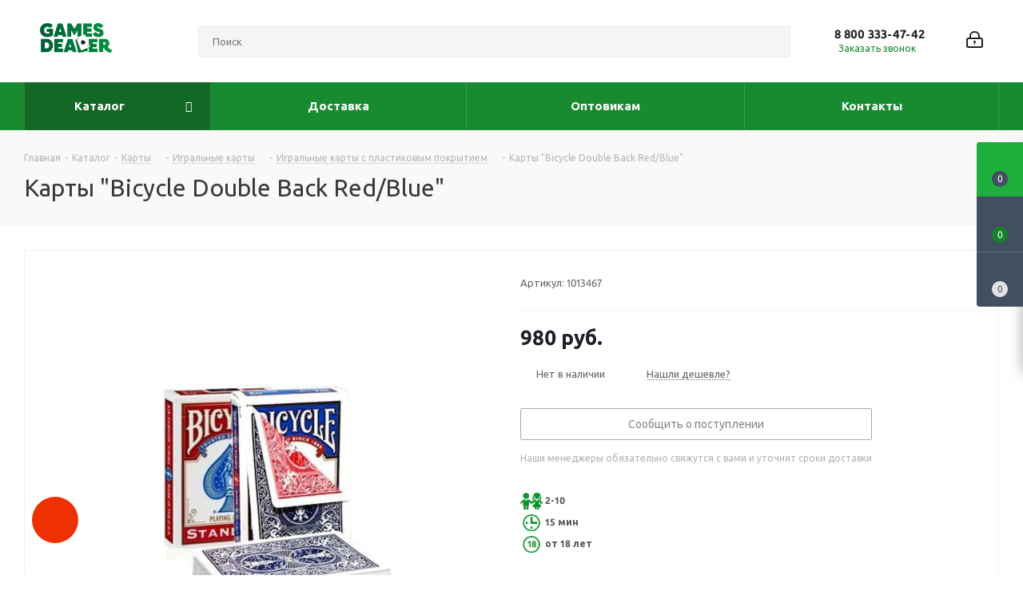

--- FILE ---
content_type: text/html; charset=UTF-8
request_url: https://gamesdealer.ru/catalog/plastikovoe_pokrytie/karty_bicycle_double_back_red_blue_7436/
body_size: 64142
content:
<!DOCTYPE html>
<html xmlns="http://www.w3.org/1999/xhtml" xml:lang="ru" lang="ru" >
<head><link rel="canonical" href="https://gamesdealer.ru/catalog/plastikovoe_pokrytie/karty_bicycle_double_back_red_blue_7436/" />
	<meta name="yandex-verification" content="2d107f14f653344c" />
	<title>Карты &quot;Bicycle Double Back Red/Blue&quot; купить по цене 980 руб. ☛ Доставка по всей России ★★★ Интернет-магазин GamesDealer.ru |  Москва, Санкт-Петербург, Новосибирск, Екатеринбург, Нижний Новгород, Казань и Челябинск.
</title>
<meta name="google-site-verification" content="_V_oNgKa4GRq3A_MK-wDjdPGHen4UDFidUyTIkO55vw" />

	<meta name="viewport" content="initial-scale=1.0, width=device-width" />
	<meta name="HandheldFriendly" content="true" />
	<meta name="yes" content="yes" />
	<meta name="apple-mobile-web-app-status-bar-style" content="black" />
	<meta name="SKYPE_TOOLBAR" content="SKYPE_TOOLBAR_PARSER_COMPATIBLE" />
	<meta http-equiv="Content-Type" content="text/html; charset=UTF-8" />
<meta name="keywords" content="Карты &amp;quot;Bicycle Double Back Red/Blue&amp;quot;, купить Карты &amp;quot;Bicycle Double Back Red/Blue&amp;quot;, приобрести Карты &amp;quot;Bicycle Double Back Red/Blue&amp;quot;, Карты &amp;quot;Bicycle Double Back Red/Blue&amp;quot; в различных цветах, Карты &amp;quot;Bicycle Double Back Red/Blue&amp;quot; от дистрибьютора" />
<meta name="description" content="Карты &amp;quot;Bicycle Double Back Red/Blue&amp;quot; купить по цене 980 руб. ☛ Настольные игры и спортивные товары ☛ Низкие цены ☛ Большой выбор ☛ Доставка и самовывоз по всей России со склада в Москве ★★★ Интернет-магазин GamesDealer.ru ☎  8 800 333-47-42 Звонок бесплатный!" />

<script data-skip-moving="true">(function(w, d, n) {var cl = "bx-core";var ht = d.documentElement;var htc = ht ? ht.className : undefined;if (htc === undefined || htc.indexOf(cl) !== -1){return;}var ua = n.userAgent;if (/(iPad;)|(iPhone;)/i.test(ua)){cl += " bx-ios";}else if (/Windows/i.test(ua)){cl += ' bx-win';}else if (/Macintosh/i.test(ua)){cl += " bx-mac";}else if (/Linux/i.test(ua) && !/Android/i.test(ua)){cl += " bx-linux";}else if (/Android/i.test(ua)){cl += " bx-android";}cl += (/(ipad|iphone|android|mobile|touch)/i.test(ua) ? " bx-touch" : " bx-no-touch");cl += w.devicePixelRatio && w.devicePixelRatio >= 2? " bx-retina": " bx-no-retina";if (/AppleWebKit/.test(ua)){cl += " bx-chrome";}else if (/Opera/.test(ua)){cl += " bx-opera";}else if (/Firefox/.test(ua)){cl += " bx-firefox";}ht.className = htc ? htc + " " + cl : cl;})(window, document, navigator);</script>


<link href="https://fonts.googleapis.com/css?family=Ubuntu:300italic,400italic,500italic,700italic,400,300,500,700subset=latin,cyrillic-ext"  rel="stylesheet" />
<link href="/bitrix/css/aspro.next/notice.min.css?17067140172906"  rel="stylesheet" />
<link href="/bitrix/js/ui/design-tokens/dist/ui.design-tokens.min.css?174176275623463"  rel="stylesheet" />
<link href="/bitrix/js/ui/fonts/opensans/ui.font.opensans.min.css?17067139862320"  rel="stylesheet" />
<link href="/bitrix/js/main/popup/dist/main.popup.bundle.min.css?174176284026589"  rel="stylesheet" />
<link href="/bitrix/css/arturgolubev.chatpanel/style.min.css?17067140178869"  rel="stylesheet" />
<link href="/bitrix/cache/css/s1/aspro_next/page_045b874507830874edf90b89b106b6c0/page_045b874507830874edf90b89b106b6c0_v1.css?174176305432508"  rel="stylesheet" />
<link href="/bitrix/cache/css/s1/aspro_next/template_7197acf608a0b05d7739e821731c0020/template_7197acf608a0b05d7739e821731c0020_v1.css?17422776391207026"  data-template-style="true" rel="stylesheet" />




<script type="extension/settings" data-extension="currency.currency-core">{"region":"ru"}</script>



<link rel="shortcut icon" href="/favicon.png" type="image/png" />
<link rel="apple-touch-icon" sizes="180x180" href="/include/apple-touch-icon.png" />
<style>html {--border-radius:8px;--theme-base-color:#188b30;--theme-base-color-hue:133;--theme-base-color-saturation:71%;--theme-base-color-lightness:32%;--theme-base-opacity-color:#188b301a;--theme-more-color:#188b30;--theme-more-color-hue:133;--theme-more-color-saturation:71%;--theme-more-color-lightness:32%;--theme-lightness-hover-diff:6%;}</style>
<meta property="og:description" content="Карты "Bicycle Double Back Red/Blue"" />
<meta property="og:image" content="https://gamesdealer.ru:443/upload/iblock/0c0/d0xvhv08eawggrk7aytvi7685auhhsrq.jpg" />
<link rel="image_src" href="https://gamesdealer.ru:443/upload/iblock/0c0/d0xvhv08eawggrk7aytvi7685auhhsrq.jpg"  />
<meta property="og:title" content="Карты &quot;Bicycle Double Back Red/Blue&quot; купить по цене 980 руб. ☛ Доставка по всей России ★★★ Интернет-магазин GamesDealer.ru |  Москва, Санкт-Петербург, Новосибирск, Екатеринбург, Нижний Новгород, Казань и Челябинск.
" />
<meta property="og:type" content="website" />
<meta property="og:url" content="https://gamesdealer.ru:443/catalog/plastikovoe_pokrytie/karty_bicycle_double_back_red_blue_7436/" />



			</head>
<body class=" site_s1 fill_bg_n" id="main">

	<!-- Yandex.Metrika counter -->
		<noscript><div><img data-lazyload class="lazyload" src="[data-uri]" data-src="https://mc.yandex.ru/watch/1884649" style="position:absolute; left:-9999px;" alt="" /></div></noscript>
	<!-- /Yandex.Metrika counter -->

	<div id="panel"></div>
						
	
				<!--'start_frame_cache_basketitems-component-block'-->												<div id="ajax_basket"></div>
					<!--'end_frame_cache_basketitems-component-block'-->						
		
					
	<div class="wrapper1  header_bgcolored catalog_page basket_fly basket_fill_DARK side_LEFT catalog_icons_N banner_auto with_fast_view mheader-v1 header-v5 regions_N fill_N footer-v1 front-vindex1 mfixed_Y mfixed_view_always title-v2 with_phones ce_cmp with_lazy store_LIST_AMOUNT">
		
		<div class="header_wrap visible-lg visible-md title-v2">
			<header id="header">
				<div class="header-v5 header-wrapper">
	<div class="logo_and_menu-row">
		<div class="logo-row">
			<div class="maxwidth-theme">
				<div class="row">
					<div class="logo-block col-md-2 col-sm-3">
						<div class="logo">
							<a href="/"><img src="/upload/CNext/ef8/cbrj1osvh10c8sssb0xg5bzhgbn7xark.png" alt="GamesDealer" title="GamesDealer" data-src="" /></a>						</div>
					</div>
										<div class="col-md-3 search_wrap">
						<div class="search-block inner-table-block">
											<div class="search-wrapper">
				<div id="title-search_fixed">
					<form action="/catalog/" class="search">
						<div class="search-input-div">
							<input class="search-input" id="title-search-input_fixed" type="text" name="q" value="" placeholder="Поиск" size="20" maxlength="50" autocomplete="off" />
						</div>
						<div class="search-button-div">
							<button class="btn btn-search" type="submit" name="s" value="Найти"><i class="svg svg-search svg-black"></i></button>
							<span class="close-block inline-search-hide"><span class="svg svg-close close-icons"></span></span>
						</div>
					</form>
				</div>
			</div>
							</div>
					</div>
					<div class="right-icons pull-right">
						<div class="pull-right">
																		</div>
						<div class="pull-right">
							<div class="wrap_icon inner-table-block">
										
		<!--'start_frame_cache_header-auth-block1'-->							<!-- noindex --><a rel="nofollow" title="Мой кабинет" class="personal-link dark-color animate-load" data-event="jqm" data-param-type="auth" data-param-backurl="/catalog/plastikovoe_pokrytie/karty_bicycle_double_back_red_blue_7436/" data-name="auth" href="/personal/"><i class="svg inline big svg-inline-cabinet" aria-hidden="true" title="Мой кабинет"><svg xmlns="http://www.w3.org/2000/svg" width="21" height="21" viewBox="0 0 21 21">
  <defs>
    <style>
      .loccls-1 {
        fill: #222;
        fill-rule: evenodd;
      }
    </style>
  </defs>
  <path data-name="Rounded Rectangle 110" class="loccls-1" d="M1433,132h-15a3,3,0,0,1-3-3v-7a3,3,0,0,1,3-3h1v-2a6,6,0,0,1,6-6h1a6,6,0,0,1,6,6v2h1a3,3,0,0,1,3,3v7A3,3,0,0,1,1433,132Zm-3-15a4,4,0,0,0-4-4h-1a4,4,0,0,0-4,4v2h9v-2Zm4,5a1,1,0,0,0-1-1h-15a1,1,0,0,0-1,1v7a1,1,0,0,0,1,1h15a1,1,0,0,0,1-1v-7Zm-8,3.9v1.6a0.5,0.5,0,1,1-1,0v-1.6A1.5,1.5,0,1,1,1426,125.9Z" transform="translate(-1415 -111)"/>
</svg>
</i></a><!-- /noindex -->									<!--'end_frame_cache_header-auth-block1'-->								</div>
						</div>
						<div class="pull-right">
							<div class="wrap_icon inner-table-block">
								<div class="phone-block">
																			
	<div class="phone with_dropdown lg phone--with-description">
		<i class="svg svg-phone"></i>
		<a class="phone-block__item-link" rel="nofollow" href="javascript:;">
			8 800 333-47-42		</a>
					<div class="dropdown scrollbar">
				<div class="wrap">
											<div class="phone-block__item">
							<a class="phone-block__item-inner phone-block__item-link" rel="nofollow" href="javascript:;">
								<span class="phone-block__item-text">
									8 800 333-47-42									
																			<span class="phone-block__item-description">
											Звонок бесплатный										</span>
																	</span>

															</a>
						</div>
											<div class="phone-block__item">
							<a class="phone-block__item-inner phone-block__item-link" rel="nofollow" href="javascript:;">
								<span class="phone-block__item-text">
									8 495 215-13-51									
																			<span class="phone-block__item-description">
											ПН-ПТ 9:00-18:00										</span>
																	</span>

															</a>
						</div>
											<div class="phone-block__item">
							<a class="phone-block__item-inner phone-block__item-link" rel="nofollow" href="https://api.whatsapp.com/send?phone=74952151351">
								<span class="phone-block__item-text">
									Whatsapp									
																			<span class="phone-block__item-description">
											написать в Whatsapp										</span>
																	</span>

								<span class="phone-block__item-icon"><img class="iconset_icon iconset_icon--img" data-src src="/upload/resize_cache/aspro.next/iconset/header_phones/4d2/16_16_1/1nv3n651z0actf4sug2z1xycfy2fxag3.jpeg" alt="" title="" style="max-width:16px;max-height:16px;" /></span>							</a>
						</div>
									</div>
			</div>
			</div>
																												<div class="inline-block">
											<span class="callback-block animate-load twosmallfont colored" data-event="jqm" data-param-form_id="CALLBACK" data-name="callback">Заказать звонок</span>
										</div>
																	</div>
							</div>
						</div>
					</div>
				</div>
			</div>
		</div>	</div>
	<div class="menu-row middle-block bgcolored">
		<div class="maxwidth-theme">
			<div class="row">
				<div class="col-md-12">
					<div class="menu-only">
						<nav class="mega-menu sliced">
										<div class="table-menu ">
		<table>
			<tr>
									
										<td class="menu-item unvisible dropdown catalog  active">
						<div class="wrap">
							<a class="dropdown-toggle" href="/catalog/">
								<div>
																		Каталог									<div class="line-wrapper"><span class="line"></span></div>
								</div>
							</a>
															<span class="tail"></span>
								<div class="dropdown-menu ">
										<div class="customScrollbar scrollbar">
											<ul class="menu-wrapper " >
																																																			<li class="dropdown-submenu   has_img parent-items">
																																			<a href="/catalog/nardy/" title="Нарды"><span class="name">Нарды</span><span class="arrow"><i></i></span></a>
															<ul class="dropdown-menu toggle_menu">
																	<li class="menu-item   ">
							<a href="/catalog/armyanskie_nardy/" title="Армянские нарды"><span class="name">Армянские нарды</span></a>
													</li>
																	<li class="menu-item   ">
							<a href="/catalog/turetskie_nardy/" title="Турецкие нарды"><span class="name">Турецкие нарды</span></a>
													</li>
																	<li class="menu-item   ">
							<a href="/catalog/reznye_nardy/" title="Резные нарды"><span class="name">Резные нарды</span></a>
													</li>
																	<li class="menu-item   ">
							<a href="/catalog/kozhanye_nardy/" title="Кожаные нарды"><span class="name">Кожаные нарды</span></a>
													</li>
																	<li class="menu-item   ">
							<a href="/catalog/nardy_ruchnoy_raboty/" title="Нарды ручной работы"><span class="name">Нарды ручной работы</span></a>
													</li>
																	<li class="menu-item   ">
							<a href="/catalog/deshevye_nardy/" title="Дешевые нарды"><span class="name">Дешевые нарды</span></a>
													</li>
																	<li class="menu-item   ">
							<a href="/catalog/malenkie_nardy/" title="Маленькие нарды"><span class="name">Маленькие нарды</span></a>
													</li>
																	<li class="menu-item   ">
							<a href="/catalog/bolshie_nardy/" title="Большие нарды"><span class="name">Большие нарды</span></a>
													</li>
																	<li class="menu-item   ">
							<a href="/catalog/dorogie_nardy/" title="Дорогие нарды"><span class="name">Дорогие нарды</span></a>
													</li>
																	<li class="menu-item   ">
							<a href="/catalog/aksessuary_dlya_nard/" title="Аксессуары для нард"><span class="name">Аксессуары для нард</span></a>
													</li>
																	<li class="menu-item collapsed  ">
							<a href="/catalog/derevyannye_nardy/" title="Деревянные нарды"><span class="name">Деревянные нарды</span></a>
													</li>
																	<li class="menu-item collapsed  ">
							<a href="/catalog/dorozhnye_nardy/" title="Дорожные нарды"><span class="name">Дорожные нарды</span></a>
													</li>
																	<li class="menu-item collapsed  ">
							<a href="/catalog/zariki_dlya_nard/" title="Зарики для нард"><span class="name">Зарики для нард</span></a>
													</li>
																	<li class="menu-item collapsed  ">
							<a href="/catalog/srednie_nardy/" title="Средние нарды"><span class="name">Средние нарды</span></a>
													</li>
																	<li class="menu-item collapsed  ">
							<a href="/catalog/rossiyskie_nardy/" title="Российские нарды"><span class="name">Российские нарды</span></a>
													</li>
																	<li class="menu-item collapsed  ">
							<a href="/catalog/fishki_dlya_nard/" title="Фишки для нард"><span class="name">Фишки для нард</span></a>
													</li>
																	<li class="menu-item collapsed  ">
							<a href="/catalog/chekhly_dlya_nard/" title="Чехлы для нард"><span class="name">Чехлы для нард</span></a>
													</li>
														</ul>
																																														</li>
																																																			<li class="dropdown-submenu   has_img parent-items">
																																			<a href="/catalog/poker/" title="Покер"><span class="name">Покер</span><span class="arrow"><i></i></span></a>
															<ul class="dropdown-menu toggle_menu">
																	<li class="menu-item   ">
							<a href="/catalog/nabory-na-100-fishek/" title="Наборы на 100 фишек"><span class="name">Наборы на 100 фишек</span></a>
													</li>
																	<li class="menu-item   ">
							<a href="/catalog/nabory-na-200-fishek/" title="Наборы на 200 фишек"><span class="name">Наборы на 200 фишек</span></a>
													</li>
																	<li class="menu-item   ">
							<a href="/catalog/nabory-na-300-fishek/" title="Наборы на 300 фишек"><span class="name">Наборы на 300 фишек</span></a>
													</li>
																	<li class="menu-item   ">
							<a href="/catalog/nabory-na-500-fishek/" title="Наборы на 500 фишек"><span class="name">Наборы на 500 фишек</span></a>
													</li>
																	<li class="menu-item   ">
							<a href="/catalog/nabory_na_600_fishek_i_bolee/" title="Наборы на 600 фишек и более"><span class="name">Наборы на 600 фишек и более</span></a>
													</li>
																	<li class="menu-item  dropdown-submenu ">
							<a href="/catalog/aksessuary_shaffl_mashinki/" title="Аксессуары/Шаффл-машинки"><span class="name">Аксессуары/Шаффл-машинки</span></a>
															<ul class="dropdown-menu">
																			<li class="menu-item ">
											<a href="/catalog/knopka_dilera/" title="Кнопка дилера"><span class="name">Кнопка дилера</span></a>
										</li>
																			<li class="menu-item ">
											<a href="/catalog/mashinka_dlya_kart_poker/" title="Машинка для карт покер"><span class="name">Машинка для карт покер</span></a>
										</li>
																	</ul>
								
													</li>
																	<li class="menu-item   ">
							<a href="/catalog/professionalnye_vip_/" title="Профессиональные-vip "><span class="name">Профессиональные-vip </span></a>
													</li>
																	<li class="menu-item   ">
							<a href="/catalog/v_derevyannom_keyse/" title="В деревянном кейсе"><span class="name">В деревянном кейсе</span></a>
													</li>
																	<li class="menu-item   ">
							<a href="/catalog/fishki/" title="Фишки"><span class="name">Фишки</span></a>
													</li>
																	<li class="menu-item   ">
							<a href="/catalog/s_keramicheskimi_fishkami/" title="С керамическими фишками"><span class="name">С керамическими фишками</span></a>
													</li>
																	<li class="menu-item collapsed dropdown-submenu ">
							<a href="/catalog/sukno_nakladki_stoly/" title="Сукно, накладки, столы"><span class="name">Сукно, накладки, столы</span></a>
															<ul class="dropdown-menu">
																			<li class="menu-item ">
											<a href="/catalog/sukno_dlya_pokera/" title="Сукно для покера"><span class="name">Сукно для покера</span></a>
										</li>
																	</ul>
								
													</li>
																	<li class="menu-item collapsed  ">
							<a href="/catalog/bez_nominala/" title="Без номинала"><span class="name">Без номинала</span></a>
													</li>
																	<li class="menu-item collapsed  ">
							<a href="/catalog/v_keyse/" title="В кейсе"><span class="name">В кейсе</span></a>
													</li>
																	<li class="menu-item collapsed  ">
							<a href="/catalog/v_kozhanom_keyse/" title="В кожаном кейсе"><span class="name">В кожаном кейсе</span></a>
													</li>
																	<li class="menu-item collapsed  ">
							<a href="/catalog/v_metallicheskom_keyse/" title="В металлическом кейсе"><span class="name">В металлическом кейсе</span></a>
													</li>
																	<li class="menu-item collapsed  ">
							<a href="/catalog/domashnie/" title="Домашние"><span class="name">Домашние</span></a>
													</li>
																	<li class="menu-item collapsed  ">
							<a href="/catalog/podarochnye/" title="Подарочные"><span class="name">Подарочные</span></a>
													</li>
																	<li class="menu-item collapsed  ">
							<a href="/catalog/s_nominalom/" title="С номиналом"><span class="name">С номиналом</span></a>
													</li>
																	<li class="menu-item collapsed  ">
							<a href="/catalog/nabory_dlya_pokera/" title="Наборы для покера"><span class="name">Наборы для покера</span></a>
													</li>
																	<li class="menu-item collapsed  ">
							<a href="/catalog/keys_dlya_pokera/" title="Кейс для покера"><span class="name">Кейс для покера</span></a>
													</li>
																	<li class="menu-item collapsed  ">
							<a href="/catalog/nabory_na_1000_fishek/" title="Наборы на 1000 фишек"><span class="name">Наборы на 1000 фишек</span></a>
													</li>
														</ul>
																																														</li>
																																																			<li class="dropdown-submenu   has_img parent-items">
																																			<a href="/catalog/shakhmaty/" title="Шахматы"><span class="name">Шахматы</span><span class="arrow"><i></i></span></a>
															<ul class="dropdown-menu toggle_menu">
																	<li class="menu-item   ">
							<a href="/catalog/armyanskie_shakhmaty/" title="Армянские шахматы"><span class="name">Армянские шахматы</span></a>
													</li>
																	<li class="menu-item   ">
							<a href="/catalog/shakhmaty_ruchnoy_raboty/" title="Шахматы ручной работы"><span class="name">Шахматы ручной работы</span></a>
													</li>
																	<li class="menu-item   ">
							<a href="/catalog/figury_shakhmatnye/" title="Фигуры шахматные"><span class="name">Фигуры шахматные</span></a>
													</li>
																	<li class="menu-item   ">
							<a href="/catalog/shakhmatnye_doski/" title="Шахматные доски"><span class="name">Шахматные доски</span></a>
													</li>
																	<li class="menu-item   ">
							<a href="/catalog/shakhmaty_v_lartse/" title="Шахматы в ларце"><span class="name">Шахматы в ларце</span></a>
													</li>
																	<li class="menu-item   ">
							<a href="/catalog/reznye_shakhmaty/" title="Резные шахматы"><span class="name">Резные шахматы</span></a>
													</li>
																	<li class="menu-item   ">
							<a href="/catalog/derevyannye_shakhmaty/" title="Деревянные шахматы"><span class="name">Деревянные шахматы</span></a>
													</li>
																	<li class="menu-item   ">
							<a href="/catalog/shakhmatnye_chasy/" title="Шахматные часы"><span class="name">Шахматные часы</span></a>
													</li>
																	<li class="menu-item   ">
							<a href="/catalog/elitnye-shakhmaty/" title="Элитные шахматы"><span class="name">Элитные шахматы</span></a>
													</li>
																	<li class="menu-item   ">
							<a href="/catalog/bolshie_shakhmaty/" title="Большие шахматы"><span class="name">Большие шахматы</span></a>
													</li>
																	<li class="menu-item collapsed  ">
							<a href="/catalog/polskie_shakhmaty/" title="Польские шахматы"><span class="name">Польские шахматы</span></a>
													</li>
																	<li class="menu-item collapsed  ">
							<a href="/catalog/shakhmaty_madon/" title="Шахматы Madon"><span class="name">Шахматы Madon</span></a>
													</li>
														</ul>
																																														</li>
																																																			<li class="dropdown-submenu   has_img parent-items">
																																			<a href="/catalog/karty/" title="Карты"><span class="name">Карты</span><span class="arrow"><i></i></span></a>
															<ul class="dropdown-menu toggle_menu">
																	<li class="menu-item  dropdown-submenu ">
							<a href="/catalog/igralnye_karty/" title="Игральные карты"><span class="name">Игральные карты</span></a>
															<ul class="dropdown-menu">
																			<li class="menu-item ">
											<a href="/catalog/100_plastik/" title="100% пластик"><span class="name">100% пластик</span></a>
										</li>
																			<li class="menu-item active">
											<a href="/catalog/plastikovoe_pokrytie/" title="Пластиковое покрытие"><span class="name">Пластиковое покрытие</span></a>
										</li>
																			<li class="menu-item ">
											<a href="/catalog/bolshie_igralnye_karty/" title="Большие игральные карты"><span class="name">Большие игральные карты</span></a>
										</li>
																			<li class="menu-item ">
											<a href="/catalog/zolotye_igralnye_karty/" title="Золотые игральные карты"><span class="name">Золотые игральные карты</span></a>
										</li>
																			<li class="menu-item ">
											<a href="/catalog/vintazhnye_retro_igralnye_karty/" title="Винтажные/ретро игральные карты"><span class="name">Винтажные/ретро игральные карты</span></a>
										</li>
																			<li class="menu-item ">
											<a href="/catalog/igralnye_karty_36_kart_v_kolode/" title="Игральные карты 36 карт в колоде"><span class="name">Игральные карты 36 карт в колоде</span></a>
										</li>
																			<li class="menu-item ">
											<a href="/catalog/igralnye_karty_52_karty_v_kolode/" title="Игральные карты 52 карты в колоде"><span class="name">Игральные карты 52 карты в колоде</span></a>
										</li>
																			<li class="menu-item ">
											<a href="/catalog/igralnye_karty_54_karty_v_kolode/" title="Игральные карты 54 карты в колоде"><span class="name">Игральные карты 54 карты в колоде</span></a>
										</li>
																			<li class="menu-item ">
											<a href="/catalog/igralnye_karty_55_kart_v_kolode/" title="Игральные карты 55 карт в колоде"><span class="name">Игральные карты 55 карт в колоде</span></a>
										</li>
																			<li class="menu-item ">
											<a href="/catalog/igralnye_karty_bee/" title="Игральные карты Bee"><span class="name">Игральные карты Bee</span></a>
										</li>
																			<li class="menu-item ">
											<a href="/catalog/igralnye_karty_bicycle/" title="Игральные карты Bicycle"><span class="name">Игральные карты Bicycle</span></a>
										</li>
																			<li class="menu-item ">
											<a href="/catalog/igralnye_karty_fournier/" title="Игральные карты Fournier"><span class="name">Игральные карты Fournier</span></a>
										</li>
																			<li class="menu-item ">
											<a href="/catalog/igralnye_karty_piatnik/" title="Игральные карты Piatnik"><span class="name">Игральные карты Piatnik</span></a>
										</li>
																			<li class="menu-item ">
											<a href="/catalog/igralnye_karty_poker_stars/" title="Игральные карты Poker Stars"><span class="name">Игральные карты Poker Stars</span></a>
										</li>
																			<li class="menu-item ">
											<a href="/catalog/igralnye_karty_dlya_detey_detskie_igralnye_karty/" title="Игральные карты для детей/Детские игральные карты"><span class="name">Игральные карты для детей/Детские игральные карты</span></a>
										</li>
																			<li class="menu-item ">
											<a href="/catalog/kartonnye_igralnye_karty/" title="Картонные игральные карты"><span class="name">Картонные игральные карты</span></a>
										</li>
																			<li class="menu-item ">
											<a href="/catalog/krasivye_dizaynerskie_igralnye_karty/" title="Красивые дизайнерские игральные карты"><span class="name">Красивые дизайнерские игральные карты</span></a>
										</li>
																			<li class="menu-item ">
											<a href="/catalog/malenkie_igralnye_karty/" title="Маленькие игральные карты"><span class="name">Маленькие игральные карты</span></a>
										</li>
																			<li class="menu-item ">
											<a href="/catalog/metallicheskie_igralnye_karty/" title="Металлические игральные карты"><span class="name">Металлические игральные карты</span></a>
										</li>
																			<li class="menu-item ">
											<a href="/catalog/neobychnye_eksklyuzivnye_igralnye_karty/" title="Необычные эксклюзивные игральные карты"><span class="name">Необычные эксклюзивные игральные карты</span></a>
										</li>
																			<li class="menu-item ">
											<a href="/catalog/russkie_igralnye_karty_igralnye_karty_proizvodstva_rossii/" title="Русские игральные карты/ Игральные карты производства России"><span class="name">Русские игральные карты/ Игральные карты производства России</span></a>
										</li>
																			<li class="menu-item ">
											<a href="/catalog/smeshnye_prikolnye_igralnye_karty/" title="Смешные/прикольные игральные карты"><span class="name">Смешные/прикольные игральные карты</span></a>
										</li>
																			<li class="menu-item ">
											<a href="/catalog/suvenirnye_igralnye_karty/" title="Сувенирные игральные карты"><span class="name">Сувенирные игральные карты</span></a>
										</li>
																			<li class="menu-item ">
											<a href="/catalog/chernye_igralnye_karty/" title="Черные игральные карты"><span class="name">Черные игральные карты</span></a>
										</li>
																			<li class="menu-item ">
											<a href="/catalog/elitnye_igralnye_karty/" title="Элитные игральные карты"><span class="name">Элитные игральные карты</span></a>
										</li>
																			<li class="menu-item ">
											<a href="/catalog/eroticheskie_igralnye_karty_dlya_vzroslykh/" title="Эротические игральные карты для взрослых"><span class="name">Эротические игральные карты для взрослых</span></a>
										</li>
																	</ul>
								
													</li>
																	<li class="menu-item  dropdown-submenu ">
							<a href="/catalog/karty_taro/" title="Карты Таро"><span class="name">Карты Таро</span></a>
															<ul class="dropdown-menu">
																			<li class="menu-item ">
											<a href="/catalog/bolshie_karty_taro/" title="Большие карты Таро"><span class="name">Большие карты Таро</span></a>
										</li>
																			<li class="menu-item ">
											<a href="/catalog/vikkanskie_i_keltskie_karty_taro/" title="Викканские и кельтские карты Таро"><span class="name">Викканские и кельтские карты Таро</span></a>
										</li>
																			<li class="menu-item ">
											<a href="/catalog/zolotye_karty_taro/" title="Золотые карты Таро"><span class="name">Золотые карты Таро</span></a>
										</li>
																			<li class="menu-item ">
											<a href="/catalog/karty_taro_78_kart/" title="Карты Таро 78 карт"><span class="name">Карты Таро 78 карт</span></a>
										</li>
																			<li class="menu-item ">
											<a href="/catalog/karty_taro_raydera_ueyta_rider_waite/" title="Карты Таро Райдера Уэйта Rider Waite"><span class="name">Карты Таро Райдера Уэйта Rider Waite</span></a>
										</li>
																			<li class="menu-item ">
											<a href="/catalog/redkie_kollektsionnye_kolody_taro/" title="Редкие коллекционные колоды Таро"><span class="name">Редкие коллекционные колоды Таро</span></a>
										</li>
																			<li class="menu-item ">
											<a href="/catalog/eroticheskie_karty_taro/" title="Эротические карты Таро"><span class="name">Эротические карты Таро</span></a>
										</li>
																	</ul>
								
													</li>
																	<li class="menu-item  dropdown-submenu ">
							<a href="/catalog/gadalnye_karty_taro/" title="Гадальные карты"><span class="name">Гадальные карты</span></a>
															<ul class="dropdown-menu">
																			<li class="menu-item ">
											<a href="/catalog/tsyganskie_gadalnye_karty/" title="Цыганские гадальные карты"><span class="name">Цыганские гадальные карты</span></a>
										</li>
																	</ul>
								
													</li>
																	<li class="menu-item  dropdown-submenu ">
							<a href="/catalog/karty_dlya_fokusov/" title="Карты для фокусов"><span class="name">Карты для фокусов</span></a>
															<ul class="dropdown-menu">
																			<li class="menu-item ">
											<a href="/catalog/karty_dlya_fokusov_bicycle/" title="Карты для фокусов Bicycle"><span class="name">Карты для фокусов Bicycle</span></a>
										</li>
																			<li class="menu-item ">
											<a href="/catalog/konusnye_kolody_kart/" title="Конусные колоды карт"><span class="name">Конусные колоды карт</span></a>
										</li>
																	</ul>
								
													</li>
																	<li class="menu-item  dropdown-submenu ">
							<a href="/catalog/aksessuary_dlya_kart/" title="Аксессуары для карт"><span class="name">Аксессуары для карт</span></a>
															<ul class="dropdown-menu">
																			<li class="menu-item ">
											<a href="/catalog/aksessuary_dlya_kart_taro/" title="Аксессуары для карт Таро"><span class="name">Аксессуары для карт Таро</span></a>
										</li>
																			<li class="menu-item ">
											<a href="/catalog/meshochki_dlya_taro/" title="Мешочки для Таро"><span class="name">Мешочки для Таро</span></a>
										</li>
																			<li class="menu-item ">
											<a href="/catalog/pokernye_khraniteli_kart/" title="Покерные хранители карт"><span class="name">Покерные хранители карт</span></a>
										</li>
																	</ul>
								
													</li>
																	<li class="menu-item   ">
							<a href="/catalog/kardistri/" title="Кардистри"><span class="name">Кардистри</span></a>
													</li>
																	<li class="menu-item   ">
							<a href="/catalog/karty_dlya_kollektsionerov/" title="Карты для коллекционеров"><span class="name">Карты для коллекционеров</span></a>
													</li>
																	<li class="menu-item   ">
							<a href="/catalog/podarochnye_nabory_kart/" title="Подарочные наборы карт"><span class="name">Подарочные наборы карт</span></a>
													</li>
																	<li class="menu-item   ">
							<a href="/catalog/igralnye_karty_dlya_bridzha/" title="Игральные карты для бриджа"><span class="name">Игральные карты для бриджа</span></a>
													</li>
																	<li class="menu-item   ">
							<a href="/catalog/igralnye_karty_dlya_pasyansa_igralnye_karty_pasyansnye/" title="Игральные карты для пасьянса/ Игральные карты пасьянсные"><span class="name">Игральные карты для пасьянса/ Игральные карты пасьянсные</span></a>
													</li>
																	<li class="menu-item collapsed  ">
							<a href="/catalog/igralnye_karty_dlya_preferansa/" title="Игральные карты для преферанса"><span class="name">Игральные карты для преферанса</span></a>
													</li>
																	<li class="menu-item collapsed dropdown-submenu ">
							<a href="/catalog/karty_dlya_pokera_pokernye_karty/" title="Карты для покера/Покерные карты"><span class="name">Карты для покера/Покерные карты</span></a>
															<ul class="dropdown-menu">
																			<li class="menu-item ">
											<a href="/catalog/plastikovye_igralnye_karty_dlya_pokera/" title="Пластиковые игральные карты для покера"><span class="name">Пластиковые игральные карты для покера</span></a>
										</li>
																			<li class="menu-item ">
											<a href="/catalog/podarochnye_nabory_kart_dlya_pokera/" title="Подарочные наборы карт для покера"><span class="name">Подарочные наборы карт для покера</span></a>
										</li>
																	</ul>
								
													</li>
																	<li class="menu-item collapsed  ">
							<a href="/catalog/karty_v_blokakh/" title="Карты в блоках"><span class="name">Карты в блоках</span></a>
													</li>
														</ul>
																																														</li>
																																																			<li class="dropdown-submenu   has_img parent-items">
																																			<a href="/catalog/nastolnyy_futbol/" title="Настольный футбол"><span class="name">Настольный футбол</span><span class="arrow"><i></i></span></a>
															<ul class="dropdown-menu toggle_menu">
																	<li class="menu-item   ">
							<a href="/catalog/nastolnyy_futbol_bez_nozhek/" title="Настольный футбол без ножек"><span class="name">Настольный футбол без ножек</span></a>
													</li>
																	<li class="menu-item   ">
							<a href="/catalog/nastolnyy_futbol_na_nozhkakh/" title="Настольный футбол на ножках"><span class="name">Настольный футбол на ножках</span></a>
													</li>
																	<li class="menu-item   ">
							<a href="/catalog/nastolnyy_futbol_dlya_detey/" title="Настольный футбол для детей"><span class="name">Настольный футбол для детей</span></a>
													</li>
																	<li class="menu-item   ">
							<a href="/catalog/nastolnyy_futbol_dlya_doma/" title="Настольный футбол для дома"><span class="name">Настольный футбол для дома</span></a>
													</li>
																	<li class="menu-item   ">
							<a href="/catalog/nastolnyy_futbol_kombinirovannyy/" title="Настольный футбол комбинированный"><span class="name">Настольный футбол комбинированный</span></a>
													</li>
														</ul>
																																														</li>
																																																			<li class="dropdown-submenu   has_img parent-items">
																																			<a href="/catalog/nastolnyy_khokkey/" title="Настольный хоккей"><span class="name">Настольный хоккей</span><span class="arrow"><i></i></span></a>
															<ul class="dropdown-menu toggle_menu">
																	<li class="menu-item   ">
							<a href="/catalog/nastolnyy_khokkey_bez_nozhek/" title="Настольный хоккей без ножек"><span class="name">Настольный хоккей без ножек</span></a>
													</li>
																	<li class="menu-item   ">
							<a href="/catalog/nastolnyy_khokkey_na_nozhkakh/" title="Настольный хоккей на ножках"><span class="name">Настольный хоккей на ножках</span></a>
													</li>
														</ul>
																																														</li>
																																																			<li class="dropdown-submenu   has_img parent-items">
																																			<a href="/catalog/aerokhokkey/" title="Аэрохоккей"><span class="name">Аэрохоккей</span><span class="arrow"><i></i></span></a>
															<ul class="dropdown-menu toggle_menu">
																	<li class="menu-item   ">
							<a href="/catalog/aerokhokkey_bez_nozhek/" title="Аэрохоккей без ножек"><span class="name">Аэрохоккей без ножек</span></a>
													</li>
																	<li class="menu-item   ">
							<a href="/catalog/aerokhokkey_dlya_detey/" title="Аэрохоккей для детей"><span class="name">Аэрохоккей для детей</span></a>
													</li>
																	<li class="menu-item   ">
							<a href="/catalog/aerokhokkey_dlya_doma/" title="Аэрохоккей для дома"><span class="name">Аэрохоккей для дома</span></a>
													</li>
																	<li class="menu-item   ">
							<a href="/catalog/aerokhokkey_na_nozhkakh/" title="Аэрохоккей на ножках"><span class="name">Аэрохоккей на ножках</span></a>
													</li>
														</ul>
																																														</li>
																																																			<li class="dropdown-submenu   has_img parent-items">
																																			<a href="/catalog/shashki/" title="Шашки"><span class="name">Шашки</span><span class="arrow"><i></i></span></a>
															<ul class="dropdown-menu toggle_menu">
																	<li class="menu-item   ">
							<a href="/catalog/magnitnye_shashki/" title="Магнитные шашки"><span class="name">Магнитные шашки</span></a>
													</li>
																	<li class="menu-item   ">
							<a href="/catalog/mini_shashki/" title="Мини шашки"><span class="name">Мини шашки</span></a>
													</li>
																	<li class="menu-item   ">
							<a href="/catalog/dorozhnye_shashki/" title="Дорожные шашки"><span class="name">Дорожные шашки</span></a>
													</li>
																	<li class="menu-item   ">
							<a href="/catalog/derevyannye_shashki/" title="Деревянные шашки"><span class="name">Деревянные шашки</span></a>
													</li>
																	<li class="menu-item   ">
							<a href="/catalog/doski_dlya_shashek/" title="Доски для шашек"><span class="name">Доски для шашек</span></a>
													</li>
																	<li class="menu-item   ">
							<a href="/catalog/nardy_i_shashki_2_v_1/" title="Нарды и шашки 2 в 1"><span class="name">Нарды и шашки 2 в 1</span></a>
													</li>
																	<li class="menu-item   ">
							<a href="/catalog/plastikovye_shashki/" title="Пластиковые шашки"><span class="name">Пластиковые шашки</span></a>
													</li>
																	<li class="menu-item   ">
							<a href="/catalog/podarochnye_shashki/" title="Подарочные шашки"><span class="name">Подарочные шашки</span></a>
													</li>
																	<li class="menu-item   ">
							<a href="/catalog/reznye_shashki/" title="Резные шашки"><span class="name">Резные шашки</span></a>
													</li>
																	<li class="menu-item   ">
							<a href="/catalog/fishki_dlya_shashek/" title="Фишки для шашек"><span class="name">Фишки для шашек</span></a>
													</li>
																	<li class="menu-item collapsed  ">
							<a href="/catalog/shashki_dlya_detey/" title="Шашки для детей"><span class="name">Шашки для детей</span></a>
													</li>
																	<li class="menu-item collapsed dropdown-submenu ">
							<a href="/catalog/shashki_i_shakhmaty_2_v_1/" title="Шашки и шахматы 2 в 1"><span class="name">Шашки и шахматы 2 в 1</span></a>
															<ul class="dropdown-menu">
																			<li class="menu-item ">
											<a href="/catalog/shashki_i_shakhmaty_derevyannye/" title="Шашки и шахматы деревянные"><span class="name">Шашки и шахматы деревянные</span></a>
										</li>
																			<li class="menu-item ">
											<a href="/catalog/shashki_i_shakhmaty_magnitnye/" title="Шашки и шахматы магнитные"><span class="name">Шашки и шахматы магнитные</span></a>
										</li>
																	</ul>
								
													</li>
														</ul>
																																														</li>
																																																			<li class="dropdown-submenu   has_img parent-items">
																																			<a href="/catalog/minigolf/" title="Минигольф"><span class="name">Минигольф</span><span class="arrow"><i></i></span></a>
															<ul class="dropdown-menu toggle_menu">
																	<li class="menu-item   ">
							<a href="/catalog/aksessuary_dlya_minigolfa/" title="Аксессуары для минигольфа"><span class="name">Аксессуары для минигольфа</span></a>
													</li>
																	<li class="menu-item   ">
							<a href="/catalog/nabory_dlya_minigolfa/" title="Наборы для минигольфа"><span class="name">Наборы для минигольфа</span></a>
													</li>
														</ul>
																																														</li>
																																																			<li class="dropdown-submenu   has_img parent-items">
																																			<a href="/catalog/nastolnye-igry/" title="Настольные игры"><span class="name">Настольные игры</span><span class="arrow"><i></i></span></a>
															<ul class="dropdown-menu toggle_menu">
																	<li class="menu-item   ">
							<a href="/catalog/loto/" title="Лото"><span class="name">Лото</span></a>
													</li>
																	<li class="menu-item   ">
							<a href="/catalog/domino/" title="Домино"><span class="name">Домино</span></a>
													</li>
																	<li class="menu-item   ">
							<a href="/catalog/mafiya/" title="Мафия"><span class="name">Мафия</span></a>
													</li>
																	<li class="menu-item   ">
							<a href="/catalog/monopoliya/" title="Монополия"><span class="name">Монополия</span></a>
													</li>
																	<li class="menu-item   ">
							<a href="/catalog/kosti/" title="Кости"><span class="name">Кости</span></a>
													</li>
																	<li class="menu-item   ">
							<a href="/catalog/golovolomki/" title="Головоломки"><span class="name">Головоломки</span></a>
													</li>
																	<li class="menu-item   ">
							<a href="/catalog/madzhong/" title="Маджонг"><span class="name">Маджонг</span></a>
													</li>
																	<li class="menu-item   ">
							<a href="/catalog/uno/" title="Уно"><span class="name">Уно</span></a>
													</li>
														</ul>
																																														</li>
																																																			<li class="   has_img parent-items">
																																			<a href="/catalog/utsenennye_tovary/" title="Уцененные товары"><span class="name">Уцененные товары</span></a>
																																														</li>
																																																			<li class="dropdown-submenu   has_img parent-items">
																																			<a href="/catalog/tovary_dlya_doma/" title="Товары для дома"><span class="name">Товары для дома</span><span class="arrow"><i></i></span></a>
															<ul class="dropdown-menu toggle_menu">
																	<li class="menu-item   ">
							<a href="/catalog/podarochnye_pakety/" title="Подарочные пакеты"><span class="name">Подарочные пакеты</span></a>
													</li>
														</ul>
																																														</li>
																							</ul>
										</div>

									
								</div>
													</div>
					</td>
									
										<td class="menu-item unvisible    ">
						<div class="wrap">
							<a class="" href="/dostavka-oplata/">
								<div>
																		Доставка									<div class="line-wrapper"><span class="line"></span></div>
								</div>
							</a>
													</div>
					</td>
									
										<td class="menu-item unvisible    ">
						<div class="wrap">
							<a class="" href="/opt/">
								<div>
																		Оптовикам									<div class="line-wrapper"><span class="line"></span></div>
								</div>
							</a>
													</div>
					</td>
									
										<td class="menu-item unvisible    ">
						<div class="wrap">
							<a class="" href="/contacts/">
								<div>
																		Контакты									<div class="line-wrapper"><span class="line"></span></div>
								</div>
							</a>
													</div>
					</td>
				
				<td class="menu-item dropdown js-dropdown nosave unvisible">
					<div class="wrap">
						<a class="dropdown-toggle more-items" href="#">
							<span>Ещё</span>
						</a>
						<span class="tail"></span>
						<ul class="dropdown-menu"></ul>
					</div>
				</td>

			</tr>
		</table>
	</div>
						</nav>
					</div>
				</div>
			</div>
		</div>
	</div>
	<div class="line-row visible-xs"></div>
</div>			</header>
		</div>

					<div id="headerfixed">
				<div class="wrapper_inner">
	<div class="logo-row v1 row margin0">
		<div class="pull-left">
			<div class="inner-table-block sep-left nopadding logo-block">
				<div class="logo">
					<a href="/"><img src="/upload/CNext/6ec/39cuqmqy3jjasjfwfhcgay5ak2ucd70j.svg" alt="GamesDealer" title="GamesDealer" data-src="" /></a>				</div>
			</div>
		</div>
		<div class="pull-left">
			<div class="inner-table-block menu-block rows sep-left">
				<div class="title"><i class="svg svg-burger"></i>Меню&nbsp;&nbsp;<i class="fa fa-angle-down"></i></div>
				<div class="navs table-menu js-nav">
										<!-- noindex -->
						<ul class="nav nav-pills responsive-menu visible-xs" id="mainMenuF">
								<li class="dropdown active">
				<a class="dropdown-toggle" href="/catalog/" title="Каталог">
					Каталог											<i class="fa fa-angle-right"></i>
									</a>
									<ul class="dropdown-menu fixed_menu_ext">
																				<li class="dropdown-submenu dropdown-toggle ">
								<a href="/catalog/nardy/" title="Нарды">
									Нарды																			&nbsp;<i class="fa fa-angle-right"></i>
																	</a>
																	<ul class="dropdown-menu fixed_menu_ext">
																																<li class=" ">
												<a href="/catalog/armyanskie_nardy/" title="Армянские нарды">
													Армянские нарды																									</a>
																							</li>
																																<li class=" ">
												<a href="/catalog/turetskie_nardy/" title="Турецкие нарды">
													Турецкие нарды																									</a>
																							</li>
																																<li class=" ">
												<a href="/catalog/reznye_nardy/" title="Резные нарды">
													Резные нарды																									</a>
																							</li>
																																<li class=" ">
												<a href="/catalog/kozhanye_nardy/" title="Кожаные нарды">
													Кожаные нарды																									</a>
																							</li>
																																<li class=" ">
												<a href="/catalog/nardy_ruchnoy_raboty/" title="Нарды ручной работы">
													Нарды ручной работы																									</a>
																							</li>
																																<li class=" ">
												<a href="/catalog/deshevye_nardy/" title="Дешевые нарды">
													Дешевые нарды																									</a>
																							</li>
																																<li class=" ">
												<a href="/catalog/malenkie_nardy/" title="Маленькие нарды">
													Маленькие нарды																									</a>
																							</li>
																																<li class=" ">
												<a href="/catalog/bolshie_nardy/" title="Большие нарды">
													Большие нарды																									</a>
																							</li>
																																<li class=" ">
												<a href="/catalog/dorogie_nardy/" title="Дорогие нарды">
													Дорогие нарды																									</a>
																							</li>
																																<li class=" ">
												<a href="/catalog/aksessuary_dlya_nard/" title="Аксессуары для нард">
													Аксессуары для нард																									</a>
																							</li>
																																<li class=" ">
												<a href="/catalog/derevyannye_nardy/" title="Деревянные нарды">
													Деревянные нарды																									</a>
																							</li>
																																<li class=" ">
												<a href="/catalog/dorozhnye_nardy/" title="Дорожные нарды">
													Дорожные нарды																									</a>
																							</li>
																																<li class=" ">
												<a href="/catalog/zariki_dlya_nard/" title="Зарики для нард">
													Зарики для нард																									</a>
																							</li>
																																<li class=" ">
												<a href="/catalog/srednie_nardy/" title="Средние нарды">
													Средние нарды																									</a>
																							</li>
																																<li class=" ">
												<a href="/catalog/rossiyskie_nardy/" title="Российские нарды">
													Российские нарды																									</a>
																							</li>
																																<li class=" ">
												<a href="/catalog/fishki_dlya_nard/" title="Фишки для нард">
													Фишки для нард																									</a>
																							</li>
																																<li class=" ">
												<a href="/catalog/chekhly_dlya_nard/" title="Чехлы для нард">
													Чехлы для нард																									</a>
																							</li>
																			</ul>
															</li>
																				<li class="dropdown-submenu dropdown-toggle ">
								<a href="/catalog/poker/" title="Покер">
									Покер																			&nbsp;<i class="fa fa-angle-right"></i>
																	</a>
																	<ul class="dropdown-menu fixed_menu_ext">
																																<li class=" ">
												<a href="/catalog/nabory-na-100-fishek/" title="Наборы на 100 фишек">
													Наборы на 100 фишек																									</a>
																							</li>
																																<li class=" ">
												<a href="/catalog/nabory-na-200-fishek/" title="Наборы на 200 фишек">
													Наборы на 200 фишек																									</a>
																							</li>
																																<li class=" ">
												<a href="/catalog/nabory-na-300-fishek/" title="Наборы на 300 фишек">
													Наборы на 300 фишек																									</a>
																							</li>
																																<li class=" ">
												<a href="/catalog/nabory-na-500-fishek/" title="Наборы на 500 фишек">
													Наборы на 500 фишек																									</a>
																							</li>
																																<li class=" ">
												<a href="/catalog/nabory_na_600_fishek_i_bolee/" title="Наборы на 600 фишек и более">
													Наборы на 600 фишек и более																									</a>
																							</li>
																																<li class="dropdown-submenu dropdown-toggle ">
												<a href="/catalog/aksessuary_shaffl_mashinki/" title="Аксессуары/Шаффл-машинки">
													Аксессуары/Шаффл-машинки																											&nbsp;<i class="fa fa-angle-right"></i>
																									</a>
																									<ul class="dropdown-menu fixed_menu_ext">
																													<li class="">
																<a href="/catalog/knopka_dilera/" title="Кнопка дилера">Кнопка дилера</a>
															</li>
																													<li class="">
																<a href="/catalog/mashinka_dlya_kart_poker/" title="Машинка для карт покер">Машинка для карт покер</a>
															</li>
																											</ul>
																							</li>
																																<li class=" ">
												<a href="/catalog/professionalnye_vip_/" title="Профессиональные-vip ">
													Профессиональные-vip 																									</a>
																							</li>
																																<li class=" ">
												<a href="/catalog/v_derevyannom_keyse/" title="В деревянном кейсе">
													В деревянном кейсе																									</a>
																							</li>
																																<li class=" ">
												<a href="/catalog/fishki/" title="Фишки">
													Фишки																									</a>
																							</li>
																																<li class=" ">
												<a href="/catalog/s_keramicheskimi_fishkami/" title="С керамическими фишками">
													С керамическими фишками																									</a>
																							</li>
																																<li class="dropdown-submenu dropdown-toggle ">
												<a href="/catalog/sukno_nakladki_stoly/" title="Сукно, накладки, столы">
													Сукно, накладки, столы																											&nbsp;<i class="fa fa-angle-right"></i>
																									</a>
																									<ul class="dropdown-menu fixed_menu_ext">
																													<li class="">
																<a href="/catalog/sukno_dlya_pokera/" title="Сукно для покера">Сукно для покера</a>
															</li>
																											</ul>
																							</li>
																																<li class=" ">
												<a href="/catalog/bez_nominala/" title="Без номинала">
													Без номинала																									</a>
																							</li>
																																<li class=" ">
												<a href="/catalog/v_keyse/" title="В кейсе">
													В кейсе																									</a>
																							</li>
																																<li class=" ">
												<a href="/catalog/v_kozhanom_keyse/" title="В кожаном кейсе">
													В кожаном кейсе																									</a>
																							</li>
																																<li class=" ">
												<a href="/catalog/v_metallicheskom_keyse/" title="В металлическом кейсе">
													В металлическом кейсе																									</a>
																							</li>
																																<li class=" ">
												<a href="/catalog/domashnie/" title="Домашние">
													Домашние																									</a>
																							</li>
																																<li class=" ">
												<a href="/catalog/podarochnye/" title="Подарочные">
													Подарочные																									</a>
																							</li>
																																<li class=" ">
												<a href="/catalog/s_nominalom/" title="С номиналом">
													С номиналом																									</a>
																							</li>
																																<li class=" ">
												<a href="/catalog/nabory_dlya_pokera/" title="Наборы для покера">
													Наборы для покера																									</a>
																							</li>
																																<li class=" ">
												<a href="/catalog/keys_dlya_pokera/" title="Кейс для покера">
													Кейс для покера																									</a>
																							</li>
																																<li class=" ">
												<a href="/catalog/nabory_na_1000_fishek/" title="Наборы на 1000 фишек">
													Наборы на 1000 фишек																									</a>
																							</li>
																			</ul>
															</li>
																				<li class="dropdown-submenu dropdown-toggle ">
								<a href="/catalog/shakhmaty/" title="Шахматы">
									Шахматы																			&nbsp;<i class="fa fa-angle-right"></i>
																	</a>
																	<ul class="dropdown-menu fixed_menu_ext">
																																<li class=" ">
												<a href="/catalog/armyanskie_shakhmaty/" title="Армянские шахматы">
													Армянские шахматы																									</a>
																							</li>
																																<li class=" ">
												<a href="/catalog/shakhmaty_ruchnoy_raboty/" title="Шахматы ручной работы">
													Шахматы ручной работы																									</a>
																							</li>
																																<li class=" ">
												<a href="/catalog/figury_shakhmatnye/" title="Фигуры шахматные">
													Фигуры шахматные																									</a>
																							</li>
																																<li class=" ">
												<a href="/catalog/shakhmatnye_doski/" title="Шахматные доски">
													Шахматные доски																									</a>
																							</li>
																																<li class=" ">
												<a href="/catalog/shakhmaty_v_lartse/" title="Шахматы в ларце">
													Шахматы в ларце																									</a>
																							</li>
																																<li class=" ">
												<a href="/catalog/reznye_shakhmaty/" title="Резные шахматы">
													Резные шахматы																									</a>
																							</li>
																																<li class=" ">
												<a href="/catalog/derevyannye_shakhmaty/" title="Деревянные шахматы">
													Деревянные шахматы																									</a>
																							</li>
																																<li class=" ">
												<a href="/catalog/shakhmatnye_chasy/" title="Шахматные часы">
													Шахматные часы																									</a>
																							</li>
																																<li class=" ">
												<a href="/catalog/elitnye-shakhmaty/" title="Элитные шахматы">
													Элитные шахматы																									</a>
																							</li>
																																<li class=" ">
												<a href="/catalog/bolshie_shakhmaty/" title="Большие шахматы">
													Большие шахматы																									</a>
																							</li>
																																<li class=" ">
												<a href="/catalog/polskie_shakhmaty/" title="Польские шахматы">
													Польские шахматы																									</a>
																							</li>
																																<li class=" ">
												<a href="/catalog/shakhmaty_madon/" title="Шахматы Madon">
													Шахматы Madon																									</a>
																							</li>
																			</ul>
															</li>
																				<li class="dropdown-submenu dropdown-toggle ">
								<a href="/catalog/karty/" title="Карты">
									Карты																			&nbsp;<i class="fa fa-angle-right"></i>
																	</a>
																	<ul class="dropdown-menu fixed_menu_ext">
																																<li class="dropdown-submenu dropdown-toggle ">
												<a href="/catalog/igralnye_karty/" title="Игральные карты">
													Игральные карты																											&nbsp;<i class="fa fa-angle-right"></i>
																									</a>
																									<ul class="dropdown-menu fixed_menu_ext">
																													<li class="">
																<a href="/catalog/100_plastik/" title="100% пластик">100% пластик</a>
															</li>
																													<li class="active">
																<a href="/catalog/plastikovoe_pokrytie/" title="Пластиковое покрытие">Пластиковое покрытие</a>
															</li>
																													<li class="">
																<a href="/catalog/bolshie_igralnye_karty/" title="Большие игральные карты">Большие игральные карты</a>
															</li>
																													<li class="">
																<a href="/catalog/zolotye_igralnye_karty/" title="Золотые игральные карты">Золотые игральные карты</a>
															</li>
																													<li class="">
																<a href="/catalog/vintazhnye_retro_igralnye_karty/" title="Винтажные/ретро игральные карты">Винтажные/ретро игральные карты</a>
															</li>
																													<li class="">
																<a href="/catalog/igralnye_karty_36_kart_v_kolode/" title="Игральные карты 36 карт в колоде">Игральные карты 36 карт в колоде</a>
															</li>
																													<li class="">
																<a href="/catalog/igralnye_karty_52_karty_v_kolode/" title="Игральные карты 52 карты в колоде">Игральные карты 52 карты в колоде</a>
															</li>
																													<li class="">
																<a href="/catalog/igralnye_karty_54_karty_v_kolode/" title="Игральные карты 54 карты в колоде">Игральные карты 54 карты в колоде</a>
															</li>
																													<li class="">
																<a href="/catalog/igralnye_karty_55_kart_v_kolode/" title="Игральные карты 55 карт в колоде">Игральные карты 55 карт в колоде</a>
															</li>
																													<li class="">
																<a href="/catalog/igralnye_karty_bee/" title="Игральные карты Bee">Игральные карты Bee</a>
															</li>
																													<li class="">
																<a href="/catalog/igralnye_karty_bicycle/" title="Игральные карты Bicycle">Игральные карты Bicycle</a>
															</li>
																													<li class="">
																<a href="/catalog/igralnye_karty_fournier/" title="Игральные карты Fournier">Игральные карты Fournier</a>
															</li>
																													<li class="">
																<a href="/catalog/igralnye_karty_piatnik/" title="Игральные карты Piatnik">Игральные карты Piatnik</a>
															</li>
																													<li class="">
																<a href="/catalog/igralnye_karty_poker_stars/" title="Игральные карты Poker Stars">Игральные карты Poker Stars</a>
															</li>
																													<li class="">
																<a href="/catalog/igralnye_karty_dlya_detey_detskie_igralnye_karty/" title="Игральные карты для детей/Детские игральные карты">Игральные карты для детей/Детские игральные карты</a>
															</li>
																													<li class="">
																<a href="/catalog/kartonnye_igralnye_karty/" title="Картонные игральные карты">Картонные игральные карты</a>
															</li>
																													<li class="">
																<a href="/catalog/krasivye_dizaynerskie_igralnye_karty/" title="Красивые дизайнерские игральные карты">Красивые дизайнерские игральные карты</a>
															</li>
																													<li class="">
																<a href="/catalog/malenkie_igralnye_karty/" title="Маленькие игральные карты">Маленькие игральные карты</a>
															</li>
																													<li class="">
																<a href="/catalog/metallicheskie_igralnye_karty/" title="Металлические игральные карты">Металлические игральные карты</a>
															</li>
																													<li class="">
																<a href="/catalog/neobychnye_eksklyuzivnye_igralnye_karty/" title="Необычные эксклюзивные игральные карты">Необычные эксклюзивные игральные карты</a>
															</li>
																													<li class="">
																<a href="/catalog/russkie_igralnye_karty_igralnye_karty_proizvodstva_rossii/" title="Русские игральные карты/ Игральные карты производства России">Русские игральные карты/ Игральные карты производства России</a>
															</li>
																													<li class="">
																<a href="/catalog/smeshnye_prikolnye_igralnye_karty/" title="Смешные/прикольные игральные карты">Смешные/прикольные игральные карты</a>
															</li>
																													<li class="">
																<a href="/catalog/suvenirnye_igralnye_karty/" title="Сувенирные игральные карты">Сувенирные игральные карты</a>
															</li>
																													<li class="">
																<a href="/catalog/chernye_igralnye_karty/" title="Черные игральные карты">Черные игральные карты</a>
															</li>
																													<li class="">
																<a href="/catalog/elitnye_igralnye_karty/" title="Элитные игральные карты">Элитные игральные карты</a>
															</li>
																													<li class="">
																<a href="/catalog/eroticheskie_igralnye_karty_dlya_vzroslykh/" title="Эротические игральные карты для взрослых">Эротические игральные карты для взрослых</a>
															</li>
																											</ul>
																							</li>
																																<li class="dropdown-submenu dropdown-toggle ">
												<a href="/catalog/karty_taro/" title="Карты Таро">
													Карты Таро																											&nbsp;<i class="fa fa-angle-right"></i>
																									</a>
																									<ul class="dropdown-menu fixed_menu_ext">
																													<li class="">
																<a href="/catalog/bolshie_karty_taro/" title="Большие карты Таро">Большие карты Таро</a>
															</li>
																													<li class="">
																<a href="/catalog/vikkanskie_i_keltskie_karty_taro/" title="Викканские и кельтские карты Таро">Викканские и кельтские карты Таро</a>
															</li>
																													<li class="">
																<a href="/catalog/zolotye_karty_taro/" title="Золотые карты Таро">Золотые карты Таро</a>
															</li>
																													<li class="">
																<a href="/catalog/karty_taro_78_kart/" title="Карты Таро 78 карт">Карты Таро 78 карт</a>
															</li>
																													<li class="">
																<a href="/catalog/karty_taro_raydera_ueyta_rider_waite/" title="Карты Таро Райдера Уэйта Rider Waite">Карты Таро Райдера Уэйта Rider Waite</a>
															</li>
																													<li class="">
																<a href="/catalog/redkie_kollektsionnye_kolody_taro/" title="Редкие коллекционные колоды Таро">Редкие коллекционные колоды Таро</a>
															</li>
																													<li class="">
																<a href="/catalog/eroticheskie_karty_taro/" title="Эротические карты Таро">Эротические карты Таро</a>
															</li>
																											</ul>
																							</li>
																																<li class="dropdown-submenu dropdown-toggle ">
												<a href="/catalog/gadalnye_karty_taro/" title="Гадальные карты">
													Гадальные карты																											&nbsp;<i class="fa fa-angle-right"></i>
																									</a>
																									<ul class="dropdown-menu fixed_menu_ext">
																													<li class="">
																<a href="/catalog/tsyganskie_gadalnye_karty/" title="Цыганские гадальные карты">Цыганские гадальные карты</a>
															</li>
																											</ul>
																							</li>
																																<li class="dropdown-submenu dropdown-toggle ">
												<a href="/catalog/karty_dlya_fokusov/" title="Карты для фокусов">
													Карты для фокусов																											&nbsp;<i class="fa fa-angle-right"></i>
																									</a>
																									<ul class="dropdown-menu fixed_menu_ext">
																													<li class="">
																<a href="/catalog/karty_dlya_fokusov_bicycle/" title="Карты для фокусов Bicycle">Карты для фокусов Bicycle</a>
															</li>
																													<li class="">
																<a href="/catalog/konusnye_kolody_kart/" title="Конусные колоды карт">Конусные колоды карт</a>
															</li>
																											</ul>
																							</li>
																																<li class="dropdown-submenu dropdown-toggle ">
												<a href="/catalog/aksessuary_dlya_kart/" title="Аксессуары для карт">
													Аксессуары для карт																											&nbsp;<i class="fa fa-angle-right"></i>
																									</a>
																									<ul class="dropdown-menu fixed_menu_ext">
																													<li class="">
																<a href="/catalog/aksessuary_dlya_kart_taro/" title="Аксессуары для карт Таро">Аксессуары для карт Таро</a>
															</li>
																													<li class="">
																<a href="/catalog/meshochki_dlya_taro/" title="Мешочки для Таро">Мешочки для Таро</a>
															</li>
																													<li class="">
																<a href="/catalog/pokernye_khraniteli_kart/" title="Покерные хранители карт">Покерные хранители карт</a>
															</li>
																											</ul>
																							</li>
																																<li class=" ">
												<a href="/catalog/kardistri/" title="Кардистри">
													Кардистри																									</a>
																							</li>
																																<li class=" ">
												<a href="/catalog/karty_dlya_kollektsionerov/" title="Карты для коллекционеров">
													Карты для коллекционеров																									</a>
																							</li>
																																<li class=" ">
												<a href="/catalog/podarochnye_nabory_kart/" title="Подарочные наборы карт">
													Подарочные наборы карт																									</a>
																							</li>
																																<li class=" ">
												<a href="/catalog/igralnye_karty_dlya_bridzha/" title="Игральные карты для бриджа">
													Игральные карты для бриджа																									</a>
																							</li>
																																<li class=" ">
												<a href="/catalog/igralnye_karty_dlya_pasyansa_igralnye_karty_pasyansnye/" title="Игральные карты для пасьянса/ Игральные карты пасьянсные">
													Игральные карты для пасьянса/ Игральные карты пасьянсные																									</a>
																							</li>
																																<li class=" ">
												<a href="/catalog/igralnye_karty_dlya_preferansa/" title="Игральные карты для преферанса">
													Игральные карты для преферанса																									</a>
																							</li>
																																<li class="dropdown-submenu dropdown-toggle ">
												<a href="/catalog/karty_dlya_pokera_pokernye_karty/" title="Карты для покера/Покерные карты">
													Карты для покера/Покерные карты																											&nbsp;<i class="fa fa-angle-right"></i>
																									</a>
																									<ul class="dropdown-menu fixed_menu_ext">
																													<li class="">
																<a href="/catalog/plastikovye_igralnye_karty_dlya_pokera/" title="Пластиковые игральные карты для покера">Пластиковые игральные карты для покера</a>
															</li>
																													<li class="">
																<a href="/catalog/podarochnye_nabory_kart_dlya_pokera/" title="Подарочные наборы карт для покера">Подарочные наборы карт для покера</a>
															</li>
																											</ul>
																							</li>
																																<li class=" ">
												<a href="/catalog/karty_v_blokakh/" title="Карты в блоках">
													Карты в блоках																									</a>
																							</li>
																			</ul>
															</li>
																				<li class="dropdown-submenu dropdown-toggle ">
								<a href="/catalog/nastolnyy_futbol/" title="Настольный футбол">
									Настольный футбол																			&nbsp;<i class="fa fa-angle-right"></i>
																	</a>
																	<ul class="dropdown-menu fixed_menu_ext">
																																<li class=" ">
												<a href="/catalog/nastolnyy_futbol_bez_nozhek/" title="Настольный футбол без ножек">
													Настольный футбол без ножек																									</a>
																							</li>
																																<li class=" ">
												<a href="/catalog/nastolnyy_futbol_na_nozhkakh/" title="Настольный футбол на ножках">
													Настольный футбол на ножках																									</a>
																							</li>
																																<li class=" ">
												<a href="/catalog/nastolnyy_futbol_dlya_detey/" title="Настольный футбол для детей">
													Настольный футбол для детей																									</a>
																							</li>
																																<li class=" ">
												<a href="/catalog/nastolnyy_futbol_dlya_doma/" title="Настольный футбол для дома">
													Настольный футбол для дома																									</a>
																							</li>
																																<li class=" ">
												<a href="/catalog/nastolnyy_futbol_kombinirovannyy/" title="Настольный футбол комбинированный">
													Настольный футбол комбинированный																									</a>
																							</li>
																			</ul>
															</li>
																				<li class="dropdown-submenu dropdown-toggle ">
								<a href="/catalog/nastolnyy_khokkey/" title="Настольный хоккей">
									Настольный хоккей																			&nbsp;<i class="fa fa-angle-right"></i>
																	</a>
																	<ul class="dropdown-menu fixed_menu_ext">
																																<li class=" ">
												<a href="/catalog/nastolnyy_khokkey_bez_nozhek/" title="Настольный хоккей без ножек">
													Настольный хоккей без ножек																									</a>
																							</li>
																																<li class=" ">
												<a href="/catalog/nastolnyy_khokkey_na_nozhkakh/" title="Настольный хоккей на ножках">
													Настольный хоккей на ножках																									</a>
																							</li>
																			</ul>
															</li>
																				<li class="dropdown-submenu dropdown-toggle ">
								<a href="/catalog/aerokhokkey/" title="Аэрохоккей">
									Аэрохоккей																			&nbsp;<i class="fa fa-angle-right"></i>
																	</a>
																	<ul class="dropdown-menu fixed_menu_ext">
																																<li class=" ">
												<a href="/catalog/aerokhokkey_bez_nozhek/" title="Аэрохоккей без ножек">
													Аэрохоккей без ножек																									</a>
																							</li>
																																<li class=" ">
												<a href="/catalog/aerokhokkey_dlya_detey/" title="Аэрохоккей для детей">
													Аэрохоккей для детей																									</a>
																							</li>
																																<li class=" ">
												<a href="/catalog/aerokhokkey_dlya_doma/" title="Аэрохоккей для дома">
													Аэрохоккей для дома																									</a>
																							</li>
																																<li class=" ">
												<a href="/catalog/aerokhokkey_na_nozhkakh/" title="Аэрохоккей на ножках">
													Аэрохоккей на ножках																									</a>
																							</li>
																			</ul>
															</li>
																				<li class="dropdown-submenu dropdown-toggle ">
								<a href="/catalog/shashki/" title="Шашки">
									Шашки																			&nbsp;<i class="fa fa-angle-right"></i>
																	</a>
																	<ul class="dropdown-menu fixed_menu_ext">
																																<li class=" ">
												<a href="/catalog/magnitnye_shashki/" title="Магнитные шашки">
													Магнитные шашки																									</a>
																							</li>
																																<li class=" ">
												<a href="/catalog/mini_shashki/" title="Мини шашки">
													Мини шашки																									</a>
																							</li>
																																<li class=" ">
												<a href="/catalog/dorozhnye_shashki/" title="Дорожные шашки">
													Дорожные шашки																									</a>
																							</li>
																																<li class=" ">
												<a href="/catalog/derevyannye_shashki/" title="Деревянные шашки">
													Деревянные шашки																									</a>
																							</li>
																																<li class=" ">
												<a href="/catalog/doski_dlya_shashek/" title="Доски для шашек">
													Доски для шашек																									</a>
																							</li>
																																<li class=" ">
												<a href="/catalog/nardy_i_shashki_2_v_1/" title="Нарды и шашки 2 в 1">
													Нарды и шашки 2 в 1																									</a>
																							</li>
																																<li class=" ">
												<a href="/catalog/plastikovye_shashki/" title="Пластиковые шашки">
													Пластиковые шашки																									</a>
																							</li>
																																<li class=" ">
												<a href="/catalog/podarochnye_shashki/" title="Подарочные шашки">
													Подарочные шашки																									</a>
																							</li>
																																<li class=" ">
												<a href="/catalog/reznye_shashki/" title="Резные шашки">
													Резные шашки																									</a>
																							</li>
																																<li class=" ">
												<a href="/catalog/fishki_dlya_shashek/" title="Фишки для шашек">
													Фишки для шашек																									</a>
																							</li>
																																<li class=" ">
												<a href="/catalog/shashki_dlya_detey/" title="Шашки для детей">
													Шашки для детей																									</a>
																							</li>
																																<li class="dropdown-submenu dropdown-toggle ">
												<a href="/catalog/shashki_i_shakhmaty_2_v_1/" title="Шашки и шахматы 2 в 1">
													Шашки и шахматы 2 в 1																											&nbsp;<i class="fa fa-angle-right"></i>
																									</a>
																									<ul class="dropdown-menu fixed_menu_ext">
																													<li class="">
																<a href="/catalog/shashki_i_shakhmaty_derevyannye/" title="Шашки и шахматы деревянные">Шашки и шахматы деревянные</a>
															</li>
																													<li class="">
																<a href="/catalog/shashki_i_shakhmaty_magnitnye/" title="Шашки и шахматы магнитные">Шашки и шахматы магнитные</a>
															</li>
																											</ul>
																							</li>
																			</ul>
															</li>
																				<li class="dropdown-submenu dropdown-toggle ">
								<a href="/catalog/minigolf/" title="Минигольф">
									Минигольф																			&nbsp;<i class="fa fa-angle-right"></i>
																	</a>
																	<ul class="dropdown-menu fixed_menu_ext">
																																<li class=" ">
												<a href="/catalog/aksessuary_dlya_minigolfa/" title="Аксессуары для минигольфа">
													Аксессуары для минигольфа																									</a>
																							</li>
																																<li class=" ">
												<a href="/catalog/nabory_dlya_minigolfa/" title="Наборы для минигольфа">
													Наборы для минигольфа																									</a>
																							</li>
																			</ul>
															</li>
																				<li class="dropdown-submenu dropdown-toggle ">
								<a href="/catalog/nastolnye-igry/" title="Настольные игры">
									Настольные игры																			&nbsp;<i class="fa fa-angle-right"></i>
																	</a>
																	<ul class="dropdown-menu fixed_menu_ext">
																																<li class=" ">
												<a href="/catalog/loto/" title="Лото">
													Лото																									</a>
																							</li>
																																<li class=" ">
												<a href="/catalog/domino/" title="Домино">
													Домино																									</a>
																							</li>
																																<li class=" ">
												<a href="/catalog/mafiya/" title="Мафия">
													Мафия																									</a>
																							</li>
																																<li class=" ">
												<a href="/catalog/monopoliya/" title="Монополия">
													Монополия																									</a>
																							</li>
																																<li class=" ">
												<a href="/catalog/kosti/" title="Кости">
													Кости																									</a>
																							</li>
																																<li class=" ">
												<a href="/catalog/golovolomki/" title="Головоломки">
													Головоломки																									</a>
																							</li>
																																<li class=" ">
												<a href="/catalog/madzhong/" title="Маджонг">
													Маджонг																									</a>
																							</li>
																																<li class=" ">
												<a href="/catalog/uno/" title="Уно">
													Уно																									</a>
																							</li>
																			</ul>
															</li>
																				<li class=" ">
								<a href="/catalog/utsenennye_tovary/" title="Уцененные товары">
									Уцененные товары																	</a>
															</li>
																				<li class="dropdown-submenu dropdown-toggle ">
								<a href="/catalog/tovary_dlya_doma/" title="Товары для дома">
									Товары для дома																			&nbsp;<i class="fa fa-angle-right"></i>
																	</a>
																	<ul class="dropdown-menu fixed_menu_ext">
																																<li class=" ">
												<a href="/catalog/podarochnye_pakety/" title="Подарочные пакеты">
													Подарочные пакеты																									</a>
																							</li>
																			</ul>
															</li>
											</ul>
							</li>
								<li class=" ">
				<a class="" href="/dostavka-oplata/" title="Доставка">
					Доставка									</a>
							</li>
								<li class=" ">
				<a class="" href="/opt/" title="Оптовикам">
					Оптовикам									</a>
							</li>
								<li class=" ">
				<a class="" href="/contacts/" title="Контакты">
					Контакты									</a>
							</li>
			</ul>
					<!-- /noindex -->
														</div>
			</div>
		</div>
		<div class="pull-right">
										</div>
		<div class="pull-right">
			<div class="inner-table-block small-block">
				<div class="wrap_icon wrap_cabinet">
							
		<!--'start_frame_cache_header-auth-block2'-->							<!-- noindex --><a rel="nofollow" title="Мой кабинет" class="personal-link dark-color animate-load" data-event="jqm" data-param-type="auth" data-param-backurl="/catalog/plastikovoe_pokrytie/karty_bicycle_double_back_red_blue_7436/" data-name="auth" href="/personal/"><i class="svg inline big svg-inline-cabinet" aria-hidden="true" title="Мой кабинет"><svg xmlns="http://www.w3.org/2000/svg" width="21" height="21" viewBox="0 0 21 21">
  <defs>
    <style>
      .loccls-1 {
        fill: #222;
        fill-rule: evenodd;
      }
    </style>
  </defs>
  <path data-name="Rounded Rectangle 110" class="loccls-1" d="M1433,132h-15a3,3,0,0,1-3-3v-7a3,3,0,0,1,3-3h1v-2a6,6,0,0,1,6-6h1a6,6,0,0,1,6,6v2h1a3,3,0,0,1,3,3v7A3,3,0,0,1,1433,132Zm-3-15a4,4,0,0,0-4-4h-1a4,4,0,0,0-4,4v2h9v-2Zm4,5a1,1,0,0,0-1-1h-15a1,1,0,0,0-1,1v7a1,1,0,0,0,1,1h15a1,1,0,0,0,1-1v-7Zm-8,3.9v1.6a0.5,0.5,0,1,1-1,0v-1.6A1.5,1.5,0,1,1,1426,125.9Z" transform="translate(-1415 -111)"/>
</svg>
</i></a><!-- /noindex -->									<!--'end_frame_cache_header-auth-block2'-->					</div>
			</div>
		</div>
					<div class="pull-right">
				<div class="inner-table-block">
					<div class="animate-load btn btn-default white btn-sm" data-event="jqm" data-param-form_id="CALLBACK" data-name="callback">
						<span>Заказать звонок</span>
					</div>
				</div>
			</div>
							<div class="pull-right logo_and_menu-row">
				<div class="inner-table-block phones phone-block">
					
	<div class="phone with_dropdown phone--with-description">
		<i class="svg svg-phone"></i>
		<a class="phone-block__item-link" rel="nofollow" href="javascript:;">
			8 800 333-47-42		</a>
					<div class="dropdown scrollbar">
				<div class="wrap">
											<div class="phone-block__item">
							<a class="phone-block__item-inner phone-block__item-link" rel="nofollow" href="javascript:;">
								<span class="phone-block__item-text">
									8 800 333-47-42									
																			<span class="phone-block__item-description">
											Звонок бесплатный										</span>
																	</span>

															</a>
						</div>
											<div class="phone-block__item">
							<a class="phone-block__item-inner phone-block__item-link" rel="nofollow" href="javascript:;">
								<span class="phone-block__item-text">
									8 495 215-13-51									
																			<span class="phone-block__item-description">
											ПН-ПТ 9:00-18:00										</span>
																	</span>

															</a>
						</div>
											<div class="phone-block__item">
							<a class="phone-block__item-inner phone-block__item-link" rel="nofollow" href="https://api.whatsapp.com/send?phone=74952151351">
								<span class="phone-block__item-text">
									Whatsapp									
																			<span class="phone-block__item-description">
											написать в Whatsapp										</span>
																	</span>

								<span class="phone-block__item-icon"><img class="iconset_icon iconset_icon--img" data-src src="/upload/resize_cache/aspro.next/iconset/header_phones/4d2/16_16_1/1nv3n651z0actf4sug2z1xycfy2fxag3.jpeg" alt="" title="" style="max-width:16px;max-height:16px;" /></span>							</a>
						</div>
									</div>
			</div>
			</div>
				</div>
			</div>
				<div class="nopadding hidden-sm hidden-xs search animation-width">
			<div class="inner-table-block">
												<div class="search-wrapper">
				<div id="title-search_fixedtf">
					<form action="/catalog/" class="search">
						<div class="search-input-div">
							<input class="search-input" id="title-search-input_fixedtf" type="text" name="q" value="" placeholder="Поиск" size="20" maxlength="50" autocomplete="off" />
						</div>
						<div class="search-button-div">
							<button class="btn btn-search" type="submit" name="s" value="Найти"><i class="svg svg-search svg-black"></i></button>
							<span class="close-block inline-search-hide"><span class="svg svg-close close-icons"></span></span>
						</div>
					</form>
				</div>
			</div>
				</div>
		</div>
	</div>
</div>			</div>
		
		<div id="mobileheader" class="visible-xs visible-sm">
			<div class="mobileheader-v1">
	<div class="burger pull-left">
		<i class="svg inline  svg-inline-burger dark" aria-hidden="true" ><svg xmlns="http://www.w3.org/2000/svg" width="18" height="16" viewBox="0 0 18 16">
  <defs>
    <style>
      .bu_bw_cls-1 {
        fill: #222;
        fill-rule: evenodd;
      }
    </style>
  </defs>
  <path data-name="Rounded Rectangle 81 copy 2" class="bu_bw_cls-1" d="M330,114h16a1,1,0,0,1,1,1h0a1,1,0,0,1-1,1H330a1,1,0,0,1-1-1h0A1,1,0,0,1,330,114Zm0,7h16a1,1,0,0,1,1,1h0a1,1,0,0,1-1,1H330a1,1,0,0,1-1-1h0A1,1,0,0,1,330,121Zm0,7h16a1,1,0,0,1,1,1h0a1,1,0,0,1-1,1H330a1,1,0,0,1-1-1h0A1,1,0,0,1,330,128Z" transform="translate(-329 -114)"/>
</svg>
</i>		<i class="svg inline  svg-inline-close dark" aria-hidden="true" ><svg xmlns="http://www.w3.org/2000/svg" width="16" height="16" viewBox="0 0 16 16">
  <defs>
    <style>
      .cccls-1 {
        fill: #222;
        fill-rule: evenodd;
      }
    </style>
  </defs>
  <path data-name="Rounded Rectangle 114 copy 3" class="cccls-1" d="M334.411,138l6.3,6.3a1,1,0,0,1,0,1.414,0.992,0.992,0,0,1-1.408,0l-6.3-6.306-6.3,6.306a1,1,0,0,1-1.409-1.414l6.3-6.3-6.293-6.3a1,1,0,0,1,1.409-1.414l6.3,6.3,6.3-6.3A1,1,0,0,1,340.7,131.7Z" transform="translate(-325 -130)"/>
</svg>
</i>	</div>
	<div class="logo-block pull-left">
		<div class="logo">
			<a href="/"><img src="/upload/CNext/ef8/cbrj1osvh10c8sssb0xg5bzhgbn7xark.png" alt="GamesDealer" title="GamesDealer" data-src="" /></a>		</div>
	</div>
	<div class="right-icons pull-right">
		<div class="pull-right">
			<div class="wrap_icon">
				<button class="top-btn inline-search-show twosmallfont">
					<i class="svg inline  svg-inline-search big" aria-hidden="true" ><svg xmlns="http://www.w3.org/2000/svg" width="21" height="21" viewBox="0 0 21 21">
  <defs>
    <style>
      .sscls-1 {
        fill: #222;
        fill-rule: evenodd;
      }
    </style>
  </defs>
  <path data-name="Rounded Rectangle 106" class="sscls-1" d="M1590.71,131.709a1,1,0,0,1-1.42,0l-4.68-4.677a9.069,9.069,0,1,1,1.42-1.427l4.68,4.678A1,1,0,0,1,1590.71,131.709ZM1579,113a7,7,0,1,0,7,7A7,7,0,0,0,1579,113Z" transform="translate(-1570 -111)"/>
</svg>
</i>				</button>
			</div>
		</div>
		<div class="pull-right">
			<div class="wrap_icon wrap_basket">
											<!--'start_frame_cache_header-basket-with-compare-block3'-->														<!--noindex-->
			<a class="basket-link compare   big " href="/catalog/compare.php" title="Список сравниваемых элементов">
		<span class="js-basket-block"><i class="svg inline  svg-inline-compare big" aria-hidden="true" ><svg xmlns="http://www.w3.org/2000/svg" width="21" height="21" viewBox="0 0 21 21">
  <defs>
    <style>
      .comcls-1 {
        fill: #222;
        fill-rule: evenodd;
      }
    </style>
  </defs>
  <path class="comcls-1" d="M20,4h0a1,1,0,0,1,1,1V21H19V5A1,1,0,0,1,20,4ZM14,7h0a1,1,0,0,1,1,1V21H13V8A1,1,0,0,1,14,7ZM8,1A1,1,0,0,1,9,2V21H7V2A1,1,0,0,1,8,1ZM2,9H2a1,1,0,0,1,1,1V21H1V10A1,1,0,0,1,2,9ZM0,0H1V1H0V0ZM0,0H1V1H0V0Z"/>
</svg>
</i><span class="title dark_link">Сравнение</span><span class="count">0</span></span>
	</a>
	<!--/noindex-->																		<!-- noindex -->
											<a rel="nofollow" class="basket-link delay  big " href="/basket/#delayed" title="Список отложенных товаров пуст">
							<span class="js-basket-block">
								<i class="svg inline  svg-inline-wish big" aria-hidden="true" ><svg xmlns="http://www.w3.org/2000/svg" width="22.969" height="21" viewBox="0 0 22.969 21">
  <defs>
    <style>
      .whcls-1 {
        fill: #222;
        fill-rule: evenodd;
      }
    </style>
  </defs>
  <path class="whcls-1" d="M21.028,10.68L11.721,20H11.339L2.081,10.79A6.19,6.19,0,0,1,6.178,0a6.118,6.118,0,0,1,5.383,3.259A6.081,6.081,0,0,1,23.032,6.147,6.142,6.142,0,0,1,21.028,10.68ZM19.861,9.172h0l-8.176,8.163H11.369L3.278,9.29l0.01-.009A4.276,4.276,0,0,1,6.277,1.986,4.2,4.2,0,0,1,9.632,3.676l0.012-.01,0.064,0.1c0.077,0.107.142,0.22,0.208,0.334l1.692,2.716,1.479-2.462a4.23,4.23,0,0,1,.39-0.65l0.036-.06L13.52,3.653a4.173,4.173,0,0,1,3.326-1.672A4.243,4.243,0,0,1,19.861,9.172ZM22,20h1v1H22V20Zm0,0h1v1H22V20Z" transform="translate(-0.031)"/>
</svg>
</i>								<span class="title dark_link">Отложенные</span>
								<span class="count">0</span>
							</span>
						</a>
																<a rel="nofollow" class="basket-link basket   big " href="/basket/" title="Корзина пуста">
							<span class="js-basket-block">
								<i class="svg inline  svg-inline-basket big" aria-hidden="true" ><svg xmlns="http://www.w3.org/2000/svg" width="22" height="21" viewBox="0 0 22 21">
  <defs>
    <style>
      .ba_bb_cls-1 {
        fill: #222;
        fill-rule: evenodd;
      }
    </style>
  </defs>
  <path data-name="Ellipse 2 copy 6" class="ba_bb_cls-1" d="M1507,122l-0.99,1.009L1492,123l-1-1-1-9h-3a0.88,0.88,0,0,1-1-1,1.059,1.059,0,0,1,1.22-1h2.45c0.31,0,.63.006,0.63,0.006a1.272,1.272,0,0,1,1.4.917l0.41,3.077H1507l1,1v1ZM1492.24,117l0.43,3.995h12.69l0.82-4Zm2.27,7.989a3.5,3.5,0,1,1-3.5,3.5A3.495,3.495,0,0,1,1494.51,124.993Zm8.99,0a3.5,3.5,0,1,1-3.49,3.5A3.5,3.5,0,0,1,1503.5,124.993Zm-9,2.006a1.5,1.5,0,1,1-1.5,1.5A1.5,1.5,0,0,1,1494.5,127Zm9,0a1.5,1.5,0,1,1-1.5,1.5A1.5,1.5,0,0,1,1503.5,127Z" transform="translate(-1486 -111)"/>
</svg>
</i>																<span class="title dark_link">Корзина<span class="count">0</span></span>
																<span class="count">0</span>
							</span>
						</a>
						<span class="basket_hover_block loading_block loading_block_content"></span>
										<!-- /noindex -->
							<!--'end_frame_cache_header-basket-with-compare-block3'-->						</div>
		</div>
		<div class="pull-right">
			<div class="wrap_icon wrap_cabinet">
						
		<!--'start_frame_cache_header-auth-block3'-->							<!-- noindex --><a rel="nofollow" title="Мой кабинет" class="personal-link dark-color animate-load" data-event="jqm" data-param-type="auth" data-param-backurl="/catalog/plastikovoe_pokrytie/karty_bicycle_double_back_red_blue_7436/" data-name="auth" href="/personal/"><i class="svg inline big svg-inline-cabinet" aria-hidden="true" title="Мой кабинет"><svg xmlns="http://www.w3.org/2000/svg" width="21" height="21" viewBox="0 0 21 21">
  <defs>
    <style>
      .loccls-1 {
        fill: #222;
        fill-rule: evenodd;
      }
    </style>
  </defs>
  <path data-name="Rounded Rectangle 110" class="loccls-1" d="M1433,132h-15a3,3,0,0,1-3-3v-7a3,3,0,0,1,3-3h1v-2a6,6,0,0,1,6-6h1a6,6,0,0,1,6,6v2h1a3,3,0,0,1,3,3v7A3,3,0,0,1,1433,132Zm-3-15a4,4,0,0,0-4-4h-1a4,4,0,0,0-4,4v2h9v-2Zm4,5a1,1,0,0,0-1-1h-15a1,1,0,0,0-1,1v7a1,1,0,0,0,1,1h15a1,1,0,0,0,1-1v-7Zm-8,3.9v1.6a0.5,0.5,0,1,1-1,0v-1.6A1.5,1.5,0,1,1,1426,125.9Z" transform="translate(-1415 -111)"/>
</svg>
</i></a><!-- /noindex -->									<!--'end_frame_cache_header-auth-block3'-->				</div>
		</div>
		<div class="pull-right">
			<div class="wrap_icon wrap_phones">
			    <i class="svg inline big svg-inline-phone" aria-hidden="true" ><svg width="21" height="21" viewBox="0 0 21 21" fill="none" xmlns="http://www.w3.org/2000/svg">
<path fill-rule="evenodd" clip-rule="evenodd" d="M18.9562 15.97L18.9893 16.3282C19.0225 16.688 18.9784 17.0504 18.8603 17.3911C18.6223 18.086 18.2725 18.7374 17.8248 19.3198L17.7228 19.4524L17.6003 19.5662C16.8841 20.2314 15.9875 20.6686 15.0247 20.8243C14.0374 21.0619 13.0068 21.0586 12.0201 20.814L11.9327 20.7924L11.8476 20.763C10.712 20.3703 9.65189 19.7871 8.71296 19.0385C8.03805 18.582 7.41051 18.0593 6.83973 17.4779L6.81497 17.4527L6.79112 17.4267C4.93379 15.3963 3.51439 13.0063 2.62127 10.4052L2.6087 10.3686L2.59756 10.3315C2.36555 9.5598 2.21268 8.76667 2.14121 7.9643C1.94289 6.79241 1.95348 5.59444 2.17289 4.42568L2.19092 4.32964L2.21822 4.23581C2.50215 3.26018 3.0258 2.37193 3.7404 1.65124C4.37452 0.908181 5.21642 0.370416 6.15867 0.107283L6.31009 0.0649959L6.46626 0.0468886C7.19658 -0.0377903 7.93564 -0.00763772 8.65659 0.136237C9.00082 0.203673 9.32799 0.34095 9.61768 0.540011L9.90227 0.735566L10.1048 1.01522C10.4774 1.52971 10.7173 2.12711 10.8045 2.75455C10.8555 2.95106 10.9033 3.13929 10.9499 3.32228C11.0504 3.71718 11.1446 4.08764 11.2499 4.46408C11.5034 5.03517 11.6255 5.65688 11.6059 6.28327L11.5984 6.52137L11.5353 6.75107C11.3812 7.31112 11.0546 7.68722 10.8349 7.8966C10.6059 8.11479 10.3642 8.2737 10.18 8.38262C9.89673 8.55014 9.57964 8.69619 9.32537 8.8079C9.74253 10.2012 10.5059 11.4681 11.5455 12.4901C11.7801 12.3252 12.0949 12.1097 12.412 11.941C12.6018 11.8401 12.8614 11.7177 13.1641 11.6357C13.4565 11.5565 13.9301 11.4761 14.4706 11.6169L14.6882 11.6736L14.8878 11.7772C15.4419 12.0649 15.9251 12.4708 16.3035 12.9654C16.5807 13.236 16.856 13.4937 17.1476 13.7666C17.2974 13.9068 17.4515 14.0511 17.6124 14.2032C18.118 14.5805 18.5261 15.0751 18.8003 15.6458L18.9562 15.97ZM16.3372 15.7502C16.6216 15.9408 16.8496 16.2039 16.9977 16.5121C17.0048 16.5888 16.9952 16.6661 16.9697 16.7388C16.8021 17.2295 16.5553 17.6895 16.2391 18.1009C15.795 18.5134 15.234 18.7788 14.6329 18.8608C13.9345 19.0423 13.2016 19.0464 12.5012 18.8728C11.5558 18.5459 10.675 18.0561 9.8991 17.4258C9.30961 17.0338 8.76259 16.5817 8.26682 16.0767C6.59456 14.2487 5.31682 12.0971 4.51287 9.75567C4.31227 9.08842 4.18279 8.40192 4.12658 7.70756C3.95389 6.74387 3.95792 5.75691 4.13855 4.79468C4.33628 4.11526 4.70731 3.49868 5.21539 3.00521C5.59617 2.53588 6.11383 2.19633 6.69661 2.03358C7.22119 1.97276 7.75206 1.99466 8.26981 2.09849C8.34699 2.11328 8.42029 2.14388 8.48501 2.18836C8.68416 2.46334 8.80487 2.78705 8.83429 3.12504C8.89113 3.34235 8.94665 3.56048 9.00218 3.77864C9.12067 4.24418 9.2392 4.70987 9.37072 5.16815C9.5371 5.49352 9.61831 5.85557 9.60687 6.22066C9.51714 6.54689 8.89276 6.81665 8.28746 7.07816C7.71809 7.32415 7.16561 7.56284 7.0909 7.83438C7.07157 8.17578 7.12971 8.51712 7.26102 8.83297C7.76313 10.9079 8.87896 12.7843 10.4636 14.2184C10.6814 14.4902 10.9569 14.7105 11.2702 14.8634C11.5497 14.9366 12.0388 14.5907 12.5428 14.2342C13.0783 13.8555 13.6307 13.4648 13.9663 13.5523C14.295 13.7229 14.5762 13.9719 14.785 14.2773C15.1184 14.6066 15.4631 14.9294 15.808 15.2523C15.9849 15.418 16.1618 15.5836 16.3372 15.7502Z" fill="#222222"/>
</svg>
</i><div id="mobilePhone" class="phone-block--mobile dropdown-mobile-phone">
	<div class="wrap scrollbar">
		<div class="phone-block__item no-decript title">
			<span class="phone-block__item-inner phone-block__item-inner--no-description phone-block__item-text flexbox flexbox--row dark-color">
				Телефоны 
				<i class="svg inline  svg-inline-close dark dark-i" aria-hidden="true" ><svg xmlns="http://www.w3.org/2000/svg" width="16" height="16" viewBox="0 0 16 16">
  <defs>
    <style>
      .cccls-1 {
        fill: #222;
        fill-rule: evenodd;
      }
    </style>
  </defs>
  <path data-name="Rounded Rectangle 114 copy 3" class="cccls-1" d="M334.411,138l6.3,6.3a1,1,0,0,1,0,1.414,0.992,0.992,0,0,1-1.408,0l-6.3-6.306-6.3,6.306a1,1,0,0,1-1.409-1.414l6.3-6.3-6.293-6.3a1,1,0,0,1,1.409-1.414l6.3,6.3,6.3-6.3A1,1,0,0,1,340.7,131.7Z" transform="translate(-325 -130)"/>
</svg>
</i>			</span>
		</div>

					<div class="phone-block__item">
				<a href="javascript:;" class="phone-block__item-link dark-color" rel="nofollow">
					<span class="phone-block__item-inner">
						<span class="phone-block__item-text">
							8 800 333-47-42							
															<span class="phone-block__item-description">Звонок бесплатный</span>
													</span>

											</span>
				</a>
			</div>
					<div class="phone-block__item">
				<a href="javascript:;" class="phone-block__item-link dark-color" rel="nofollow">
					<span class="phone-block__item-inner">
						<span class="phone-block__item-text">
							8 495 215-13-51							
															<span class="phone-block__item-description">ПН-ПТ 9:00-18:00</span>
													</span>

											</span>
				</a>
			</div>
					<div class="phone-block__item">
				<a href="https://api.whatsapp.com/send?phone=74952151351" class="phone-block__item-link dark-color" rel="nofollow">
					<span class="phone-block__item-inner">
						<span class="phone-block__item-text">
							Whatsapp							
															<span class="phone-block__item-description">написать в Whatsapp</span>
													</span>

						<span class="phone-block__item-icon"><img class="iconset_icon iconset_icon--img" data-src src="/upload/resize_cache/aspro.next/iconset/header_phones/4d2/16_16_1/1nv3n651z0actf4sug2z1xycfy2fxag3.jpeg" alt="" title="" style="max-width:16px;max-height:16px;" /></span>					</span>
				</a>
			</div>
				
									
<div class="phone-block__item">

	<span
	   class="phone-block__item-inner phone-block__item-button phone-block__item-inner--no-description dark-color callback" 
	   data-event="jqm" data-param-form_id="CALLBACK" data-name="callback"
	>
		Заказать звонок	</span>

</div>
						</div>
</div>			    
			</div>
		</div>
	</div>
</div>			<div id="mobilemenu" class="leftside  menu-compact ">
				<div class="mobilemenu-v1 scroller">
	<div class="wrap">
				<!--'start_frame_cache_mobile-auth-block1'-->		<!-- noindex -->
<div class="menu middle">
	<ul>
		<li>
																<a class="dark-color" href="/personal/">
				<i class="svg inline  svg-inline-cabinet" aria-hidden="true" ><svg xmlns="http://www.w3.org/2000/svg" width="16" height="17" viewBox="0 0 16 17">
  <defs>
    <style>
      .loccls-1 {
        fill: #222;
        fill-rule: evenodd;
      }
    </style>
  </defs>
  <path class="loccls-1" d="M14,17H2a2,2,0,0,1-2-2V8A2,2,0,0,1,2,6H3V4A4,4,0,0,1,7,0H9a4,4,0,0,1,4,4V6h1a2,2,0,0,1,2,2v7A2,2,0,0,1,14,17ZM11,4A2,2,0,0,0,9,2H7A2,2,0,0,0,5,4V6h6V4Zm3,4H2v7H14V8ZM8,9a1,1,0,0,1,1,1v2a1,1,0,0,1-2,0V10A1,1,0,0,1,8,9Z"/>
</svg>
</i>				<span>Личный кабинет</span>
							</a>
					</li>
	</ul>
</div>
<!-- /noindex -->		<!--'end_frame_cache_mobile-auth-block1'-->					<!-- noindex -->
			<div class="menu top">
		<ul class="top">
																	<li class="selected">
			<a class=" dark-color" href="/" title="Главная">
				<span>Главная</span>
							</a>
					</li>
    																	<li class="selected">
			<a class=" dark-color parent" href="/catalog/" title="Каталог">
				<span>Каталог</span>
									<span class="arrow"><i class="svg svg_triangle_right"></i></span>
							</a>
							<ul class="dropdown">
					<li class="menu_back"><a href="" class="dark-color"><i class="svg svg-arrow-right"></i>Назад</a></li>
					<li class="menu_title"><a href="/catalog/">Каталог</a></li>
																							<li>
							<a class="dark-color parent" href="/catalog/nardy/" title="Нарды">
								<span>Нарды</span>
																	<span class="arrow"><i class="svg svg_triangle_right"></i></span>
															</a>
															<ul class="dropdown">
									<li class="menu_back"><a href="" class="dark-color"><i class="svg svg-arrow-right"></i>Назад</a></li>
									<li class="menu_title"><a href="/catalog/nardy/">Нарды</a></li>
																																							<li>
											<a class="dark-color" href="/catalog/armyanskie_nardy/" title="Армянские нарды">
												<span>Армянские нарды</span>
																							</a>
																					</li>
																																							<li>
											<a class="dark-color" href="/catalog/turetskie_nardy/" title="Турецкие нарды">
												<span>Турецкие нарды</span>
																							</a>
																					</li>
																																							<li>
											<a class="dark-color" href="/catalog/reznye_nardy/" title="Резные нарды">
												<span>Резные нарды</span>
																							</a>
																					</li>
																																							<li>
											<a class="dark-color" href="/catalog/kozhanye_nardy/" title="Кожаные нарды">
												<span>Кожаные нарды</span>
																							</a>
																					</li>
																																							<li>
											<a class="dark-color" href="/catalog/nardy_ruchnoy_raboty/" title="Нарды ручной работы">
												<span>Нарды ручной работы</span>
																							</a>
																					</li>
																																							<li>
											<a class="dark-color" href="/catalog/deshevye_nardy/" title="Дешевые нарды">
												<span>Дешевые нарды</span>
																							</a>
																					</li>
																																							<li>
											<a class="dark-color" href="/catalog/malenkie_nardy/" title="Маленькие нарды">
												<span>Маленькие нарды</span>
																							</a>
																					</li>
																																							<li>
											<a class="dark-color" href="/catalog/bolshie_nardy/" title="Большие нарды">
												<span>Большие нарды</span>
																							</a>
																					</li>
																																							<li>
											<a class="dark-color" href="/catalog/dorogie_nardy/" title="Дорогие нарды">
												<span>Дорогие нарды</span>
																							</a>
																					</li>
																																							<li>
											<a class="dark-color" href="/catalog/aksessuary_dlya_nard/" title="Аксессуары для нард">
												<span>Аксессуары для нард</span>
																							</a>
																					</li>
																																							<li>
											<a class="dark-color" href="/catalog/derevyannye_nardy/" title="Деревянные нарды">
												<span>Деревянные нарды</span>
																							</a>
																					</li>
																																							<li>
											<a class="dark-color" href="/catalog/dorozhnye_nardy/" title="Дорожные нарды">
												<span>Дорожные нарды</span>
																							</a>
																					</li>
																																							<li>
											<a class="dark-color" href="/catalog/zariki_dlya_nard/" title="Зарики для нард">
												<span>Зарики для нард</span>
																							</a>
																					</li>
																																							<li>
											<a class="dark-color" href="/catalog/srednie_nardy/" title="Средние нарды">
												<span>Средние нарды</span>
																							</a>
																					</li>
																																							<li>
											<a class="dark-color" href="/catalog/rossiyskie_nardy/" title="Российские нарды">
												<span>Российские нарды</span>
																							</a>
																					</li>
																																							<li>
											<a class="dark-color" href="/catalog/fishki_dlya_nard/" title="Фишки для нард">
												<span>Фишки для нард</span>
																							</a>
																					</li>
																																							<li>
											<a class="dark-color" href="/catalog/chekhly_dlya_nard/" title="Чехлы для нард">
												<span>Чехлы для нард</span>
																							</a>
																					</li>
																	</ul>
													</li>
																							<li>
							<a class="dark-color parent" href="/catalog/poker/" title="Покер">
								<span>Покер</span>
																	<span class="arrow"><i class="svg svg_triangle_right"></i></span>
															</a>
															<ul class="dropdown">
									<li class="menu_back"><a href="" class="dark-color"><i class="svg svg-arrow-right"></i>Назад</a></li>
									<li class="menu_title"><a href="/catalog/poker/">Покер</a></li>
																																							<li>
											<a class="dark-color" href="/catalog/nabory-na-100-fishek/" title="Наборы на 100 фишек">
												<span>Наборы на 100 фишек</span>
																							</a>
																					</li>
																																							<li>
											<a class="dark-color" href="/catalog/nabory-na-200-fishek/" title="Наборы на 200 фишек">
												<span>Наборы на 200 фишек</span>
																							</a>
																					</li>
																																							<li>
											<a class="dark-color" href="/catalog/nabory-na-300-fishek/" title="Наборы на 300 фишек">
												<span>Наборы на 300 фишек</span>
																							</a>
																					</li>
																																							<li>
											<a class="dark-color" href="/catalog/nabory-na-500-fishek/" title="Наборы на 500 фишек">
												<span>Наборы на 500 фишек</span>
																							</a>
																					</li>
																																							<li>
											<a class="dark-color" href="/catalog/nabory_na_600_fishek_i_bolee/" title="Наборы на 600 фишек и более">
												<span>Наборы на 600 фишек и более</span>
																							</a>
																					</li>
																																							<li>
											<a class="dark-color parent" href="/catalog/aksessuary_shaffl_mashinki/" title="Аксессуары/Шаффл-машинки">
												<span>Аксессуары/Шаффл-машинки</span>
																									<span class="arrow"><i class="svg svg_triangle_right"></i></span>
																							</a>
																							<ul class="dropdown">
													<li class="menu_back"><a href="" class="dark-color"><i class="svg svg-arrow-right"></i>Назад</a></li>
													<li class="menu_title"><a href="/catalog/aksessuary_shaffl_mashinki/">Аксессуары/Шаффл-машинки</a></li>
																											<li>
															<a class="dark-color" href="/catalog/knopka_dilera/" title="Кнопка дилера">
																<span>Кнопка дилера</span>
															</a>
														</li>
																											<li>
															<a class="dark-color" href="/catalog/mashinka_dlya_kart_poker/" title="Машинка для карт покер">
																<span>Машинка для карт покер</span>
															</a>
														</li>
																									</ul>
																					</li>
																																							<li>
											<a class="dark-color" href="/catalog/professionalnye_vip_/" title="Профессиональные-vip ">
												<span>Профессиональные-vip </span>
																							</a>
																					</li>
																																							<li>
											<a class="dark-color" href="/catalog/v_derevyannom_keyse/" title="В деревянном кейсе">
												<span>В деревянном кейсе</span>
																							</a>
																					</li>
																																							<li>
											<a class="dark-color" href="/catalog/fishki/" title="Фишки">
												<span>Фишки</span>
																							</a>
																					</li>
																																							<li>
											<a class="dark-color" href="/catalog/s_keramicheskimi_fishkami/" title="С керамическими фишками">
												<span>С керамическими фишками</span>
																							</a>
																					</li>
																																							<li>
											<a class="dark-color parent" href="/catalog/sukno_nakladki_stoly/" title="Сукно, накладки, столы">
												<span>Сукно, накладки, столы</span>
																									<span class="arrow"><i class="svg svg_triangle_right"></i></span>
																							</a>
																							<ul class="dropdown">
													<li class="menu_back"><a href="" class="dark-color"><i class="svg svg-arrow-right"></i>Назад</a></li>
													<li class="menu_title"><a href="/catalog/sukno_nakladki_stoly/">Сукно, накладки, столы</a></li>
																											<li>
															<a class="dark-color" href="/catalog/sukno_dlya_pokera/" title="Сукно для покера">
																<span>Сукно для покера</span>
															</a>
														</li>
																									</ul>
																					</li>
																																							<li>
											<a class="dark-color" href="/catalog/bez_nominala/" title="Без номинала">
												<span>Без номинала</span>
																							</a>
																					</li>
																																							<li>
											<a class="dark-color" href="/catalog/v_keyse/" title="В кейсе">
												<span>В кейсе</span>
																							</a>
																					</li>
																																							<li>
											<a class="dark-color" href="/catalog/v_kozhanom_keyse/" title="В кожаном кейсе">
												<span>В кожаном кейсе</span>
																							</a>
																					</li>
																																							<li>
											<a class="dark-color" href="/catalog/v_metallicheskom_keyse/" title="В металлическом кейсе">
												<span>В металлическом кейсе</span>
																							</a>
																					</li>
																																							<li>
											<a class="dark-color" href="/catalog/domashnie/" title="Домашние">
												<span>Домашние</span>
																							</a>
																					</li>
																																							<li>
											<a class="dark-color" href="/catalog/podarochnye/" title="Подарочные">
												<span>Подарочные</span>
																							</a>
																					</li>
																																							<li>
											<a class="dark-color" href="/catalog/s_nominalom/" title="С номиналом">
												<span>С номиналом</span>
																							</a>
																					</li>
																																							<li>
											<a class="dark-color" href="/catalog/nabory_dlya_pokera/" title="Наборы для покера">
												<span>Наборы для покера</span>
																							</a>
																					</li>
																																							<li>
											<a class="dark-color" href="/catalog/keys_dlya_pokera/" title="Кейс для покера">
												<span>Кейс для покера</span>
																							</a>
																					</li>
																																							<li>
											<a class="dark-color" href="/catalog/nabory_na_1000_fishek/" title="Наборы на 1000 фишек">
												<span>Наборы на 1000 фишек</span>
																							</a>
																					</li>
																	</ul>
													</li>
																							<li>
							<a class="dark-color parent" href="/catalog/shakhmaty/" title="Шахматы">
								<span>Шахматы</span>
																	<span class="arrow"><i class="svg svg_triangle_right"></i></span>
															</a>
															<ul class="dropdown">
									<li class="menu_back"><a href="" class="dark-color"><i class="svg svg-arrow-right"></i>Назад</a></li>
									<li class="menu_title"><a href="/catalog/shakhmaty/">Шахматы</a></li>
																																							<li>
											<a class="dark-color" href="/catalog/armyanskie_shakhmaty/" title="Армянские шахматы">
												<span>Армянские шахматы</span>
																							</a>
																					</li>
																																							<li>
											<a class="dark-color" href="/catalog/shakhmaty_ruchnoy_raboty/" title="Шахматы ручной работы">
												<span>Шахматы ручной работы</span>
																							</a>
																					</li>
																																							<li>
											<a class="dark-color" href="/catalog/figury_shakhmatnye/" title="Фигуры шахматные">
												<span>Фигуры шахматные</span>
																							</a>
																					</li>
																																							<li>
											<a class="dark-color" href="/catalog/shakhmatnye_doski/" title="Шахматные доски">
												<span>Шахматные доски</span>
																							</a>
																					</li>
																																							<li>
											<a class="dark-color" href="/catalog/shakhmaty_v_lartse/" title="Шахматы в ларце">
												<span>Шахматы в ларце</span>
																							</a>
																					</li>
																																							<li>
											<a class="dark-color" href="/catalog/reznye_shakhmaty/" title="Резные шахматы">
												<span>Резные шахматы</span>
																							</a>
																					</li>
																																							<li>
											<a class="dark-color" href="/catalog/derevyannye_shakhmaty/" title="Деревянные шахматы">
												<span>Деревянные шахматы</span>
																							</a>
																					</li>
																																							<li>
											<a class="dark-color" href="/catalog/shakhmatnye_chasy/" title="Шахматные часы">
												<span>Шахматные часы</span>
																							</a>
																					</li>
																																							<li>
											<a class="dark-color" href="/catalog/elitnye-shakhmaty/" title="Элитные шахматы">
												<span>Элитные шахматы</span>
																							</a>
																					</li>
																																							<li>
											<a class="dark-color" href="/catalog/bolshie_shakhmaty/" title="Большие шахматы">
												<span>Большие шахматы</span>
																							</a>
																					</li>
																																							<li>
											<a class="dark-color" href="/catalog/polskie_shakhmaty/" title="Польские шахматы">
												<span>Польские шахматы</span>
																							</a>
																					</li>
																																							<li>
											<a class="dark-color" href="/catalog/shakhmaty_madon/" title="Шахматы Madon">
												<span>Шахматы Madon</span>
																							</a>
																					</li>
																	</ul>
													</li>
																							<li>
							<a class="dark-color parent" href="/catalog/karty/" title="Карты">
								<span>Карты</span>
																	<span class="arrow"><i class="svg svg_triangle_right"></i></span>
															</a>
															<ul class="dropdown">
									<li class="menu_back"><a href="" class="dark-color"><i class="svg svg-arrow-right"></i>Назад</a></li>
									<li class="menu_title"><a href="/catalog/karty/">Карты</a></li>
																																							<li>
											<a class="dark-color parent" href="/catalog/igralnye_karty/" title="Игральные карты">
												<span>Игральные карты</span>
																									<span class="arrow"><i class="svg svg_triangle_right"></i></span>
																							</a>
																							<ul class="dropdown">
													<li class="menu_back"><a href="" class="dark-color"><i class="svg svg-arrow-right"></i>Назад</a></li>
													<li class="menu_title"><a href="/catalog/igralnye_karty/">Игральные карты</a></li>
																											<li>
															<a class="dark-color" href="/catalog/100_plastik/" title="100% пластик">
																<span>100% пластик</span>
															</a>
														</li>
																											<li class="selected">
															<a class="dark-color" href="/catalog/plastikovoe_pokrytie/" title="Пластиковое покрытие">
																<span>Пластиковое покрытие</span>
															</a>
														</li>
																											<li>
															<a class="dark-color" href="/catalog/bolshie_igralnye_karty/" title="Большие игральные карты">
																<span>Большие игральные карты</span>
															</a>
														</li>
																											<li>
															<a class="dark-color" href="/catalog/zolotye_igralnye_karty/" title="Золотые игральные карты">
																<span>Золотые игральные карты</span>
															</a>
														</li>
																											<li>
															<a class="dark-color" href="/catalog/vintazhnye_retro_igralnye_karty/" title="Винтажные/ретро игральные карты">
																<span>Винтажные/ретро игральные карты</span>
															</a>
														</li>
																											<li>
															<a class="dark-color" href="/catalog/igralnye_karty_36_kart_v_kolode/" title="Игральные карты 36 карт в колоде">
																<span>Игральные карты 36 карт в колоде</span>
															</a>
														</li>
																											<li>
															<a class="dark-color" href="/catalog/igralnye_karty_52_karty_v_kolode/" title="Игральные карты 52 карты в колоде">
																<span>Игральные карты 52 карты в колоде</span>
															</a>
														</li>
																											<li>
															<a class="dark-color" href="/catalog/igralnye_karty_54_karty_v_kolode/" title="Игральные карты 54 карты в колоде">
																<span>Игральные карты 54 карты в колоде</span>
															</a>
														</li>
																											<li>
															<a class="dark-color" href="/catalog/igralnye_karty_55_kart_v_kolode/" title="Игральные карты 55 карт в колоде">
																<span>Игральные карты 55 карт в колоде</span>
															</a>
														</li>
																											<li>
															<a class="dark-color" href="/catalog/igralnye_karty_bee/" title="Игральные карты Bee">
																<span>Игральные карты Bee</span>
															</a>
														</li>
																											<li>
															<a class="dark-color" href="/catalog/igralnye_karty_bicycle/" title="Игральные карты Bicycle">
																<span>Игральные карты Bicycle</span>
															</a>
														</li>
																											<li>
															<a class="dark-color" href="/catalog/igralnye_karty_fournier/" title="Игральные карты Fournier">
																<span>Игральные карты Fournier</span>
															</a>
														</li>
																											<li>
															<a class="dark-color" href="/catalog/igralnye_karty_piatnik/" title="Игральные карты Piatnik">
																<span>Игральные карты Piatnik</span>
															</a>
														</li>
																											<li>
															<a class="dark-color" href="/catalog/igralnye_karty_poker_stars/" title="Игральные карты Poker Stars">
																<span>Игральные карты Poker Stars</span>
															</a>
														</li>
																											<li>
															<a class="dark-color" href="/catalog/igralnye_karty_dlya_detey_detskie_igralnye_karty/" title="Игральные карты для детей/Детские игральные карты">
																<span>Игральные карты для детей/Детские игральные карты</span>
															</a>
														</li>
																											<li>
															<a class="dark-color" href="/catalog/kartonnye_igralnye_karty/" title="Картонные игральные карты">
																<span>Картонные игральные карты</span>
															</a>
														</li>
																											<li>
															<a class="dark-color" href="/catalog/krasivye_dizaynerskie_igralnye_karty/" title="Красивые дизайнерские игральные карты">
																<span>Красивые дизайнерские игральные карты</span>
															</a>
														</li>
																											<li>
															<a class="dark-color" href="/catalog/malenkie_igralnye_karty/" title="Маленькие игральные карты">
																<span>Маленькие игральные карты</span>
															</a>
														</li>
																											<li>
															<a class="dark-color" href="/catalog/metallicheskie_igralnye_karty/" title="Металлические игральные карты">
																<span>Металлические игральные карты</span>
															</a>
														</li>
																											<li>
															<a class="dark-color" href="/catalog/neobychnye_eksklyuzivnye_igralnye_karty/" title="Необычные эксклюзивные игральные карты">
																<span>Необычные эксклюзивные игральные карты</span>
															</a>
														</li>
																											<li>
															<a class="dark-color" href="/catalog/russkie_igralnye_karty_igralnye_karty_proizvodstva_rossii/" title="Русские игральные карты/ Игральные карты производства России">
																<span>Русские игральные карты/ Игральные карты производства России</span>
															</a>
														</li>
																											<li>
															<a class="dark-color" href="/catalog/smeshnye_prikolnye_igralnye_karty/" title="Смешные/прикольные игральные карты">
																<span>Смешные/прикольные игральные карты</span>
															</a>
														</li>
																											<li>
															<a class="dark-color" href="/catalog/suvenirnye_igralnye_karty/" title="Сувенирные игральные карты">
																<span>Сувенирные игральные карты</span>
															</a>
														</li>
																											<li>
															<a class="dark-color" href="/catalog/chernye_igralnye_karty/" title="Черные игральные карты">
																<span>Черные игральные карты</span>
															</a>
														</li>
																											<li>
															<a class="dark-color" href="/catalog/elitnye_igralnye_karty/" title="Элитные игральные карты">
																<span>Элитные игральные карты</span>
															</a>
														</li>
																											<li>
															<a class="dark-color" href="/catalog/eroticheskie_igralnye_karty_dlya_vzroslykh/" title="Эротические игральные карты для взрослых">
																<span>Эротические игральные карты для взрослых</span>
															</a>
														</li>
																									</ul>
																					</li>
																																							<li>
											<a class="dark-color parent" href="/catalog/karty_taro/" title="Карты Таро">
												<span>Карты Таро</span>
																									<span class="arrow"><i class="svg svg_triangle_right"></i></span>
																							</a>
																							<ul class="dropdown">
													<li class="menu_back"><a href="" class="dark-color"><i class="svg svg-arrow-right"></i>Назад</a></li>
													<li class="menu_title"><a href="/catalog/karty_taro/">Карты Таро</a></li>
																											<li>
															<a class="dark-color" href="/catalog/bolshie_karty_taro/" title="Большие карты Таро">
																<span>Большие карты Таро</span>
															</a>
														</li>
																											<li>
															<a class="dark-color" href="/catalog/vikkanskie_i_keltskie_karty_taro/" title="Викканские и кельтские карты Таро">
																<span>Викканские и кельтские карты Таро</span>
															</a>
														</li>
																											<li>
															<a class="dark-color" href="/catalog/zolotye_karty_taro/" title="Золотые карты Таро">
																<span>Золотые карты Таро</span>
															</a>
														</li>
																											<li>
															<a class="dark-color" href="/catalog/karty_taro_78_kart/" title="Карты Таро 78 карт">
																<span>Карты Таро 78 карт</span>
															</a>
														</li>
																											<li>
															<a class="dark-color" href="/catalog/karty_taro_raydera_ueyta_rider_waite/" title="Карты Таро Райдера Уэйта Rider Waite">
																<span>Карты Таро Райдера Уэйта Rider Waite</span>
															</a>
														</li>
																											<li>
															<a class="dark-color" href="/catalog/redkie_kollektsionnye_kolody_taro/" title="Редкие коллекционные колоды Таро">
																<span>Редкие коллекционные колоды Таро</span>
															</a>
														</li>
																											<li>
															<a class="dark-color" href="/catalog/eroticheskie_karty_taro/" title="Эротические карты Таро">
																<span>Эротические карты Таро</span>
															</a>
														</li>
																									</ul>
																					</li>
																																							<li>
											<a class="dark-color parent" href="/catalog/gadalnye_karty_taro/" title="Гадальные карты">
												<span>Гадальные карты</span>
																									<span class="arrow"><i class="svg svg_triangle_right"></i></span>
																							</a>
																							<ul class="dropdown">
													<li class="menu_back"><a href="" class="dark-color"><i class="svg svg-arrow-right"></i>Назад</a></li>
													<li class="menu_title"><a href="/catalog/gadalnye_karty_taro/">Гадальные карты</a></li>
																											<li>
															<a class="dark-color" href="/catalog/tsyganskie_gadalnye_karty/" title="Цыганские гадальные карты">
																<span>Цыганские гадальные карты</span>
															</a>
														</li>
																									</ul>
																					</li>
																																							<li>
											<a class="dark-color parent" href="/catalog/karty_dlya_fokusov/" title="Карты для фокусов">
												<span>Карты для фокусов</span>
																									<span class="arrow"><i class="svg svg_triangle_right"></i></span>
																							</a>
																							<ul class="dropdown">
													<li class="menu_back"><a href="" class="dark-color"><i class="svg svg-arrow-right"></i>Назад</a></li>
													<li class="menu_title"><a href="/catalog/karty_dlya_fokusov/">Карты для фокусов</a></li>
																											<li>
															<a class="dark-color" href="/catalog/karty_dlya_fokusov_bicycle/" title="Карты для фокусов Bicycle">
																<span>Карты для фокусов Bicycle</span>
															</a>
														</li>
																											<li>
															<a class="dark-color" href="/catalog/konusnye_kolody_kart/" title="Конусные колоды карт">
																<span>Конусные колоды карт</span>
															</a>
														</li>
																									</ul>
																					</li>
																																							<li>
											<a class="dark-color parent" href="/catalog/aksessuary_dlya_kart/" title="Аксессуары для карт">
												<span>Аксессуары для карт</span>
																									<span class="arrow"><i class="svg svg_triangle_right"></i></span>
																							</a>
																							<ul class="dropdown">
													<li class="menu_back"><a href="" class="dark-color"><i class="svg svg-arrow-right"></i>Назад</a></li>
													<li class="menu_title"><a href="/catalog/aksessuary_dlya_kart/">Аксессуары для карт</a></li>
																											<li>
															<a class="dark-color" href="/catalog/aksessuary_dlya_kart_taro/" title="Аксессуары для карт Таро">
																<span>Аксессуары для карт Таро</span>
															</a>
														</li>
																											<li>
															<a class="dark-color" href="/catalog/meshochki_dlya_taro/" title="Мешочки для Таро">
																<span>Мешочки для Таро</span>
															</a>
														</li>
																											<li>
															<a class="dark-color" href="/catalog/pokernye_khraniteli_kart/" title="Покерные хранители карт">
																<span>Покерные хранители карт</span>
															</a>
														</li>
																									</ul>
																					</li>
																																							<li>
											<a class="dark-color" href="/catalog/kardistri/" title="Кардистри">
												<span>Кардистри</span>
																							</a>
																					</li>
																																							<li>
											<a class="dark-color" href="/catalog/karty_dlya_kollektsionerov/" title="Карты для коллекционеров">
												<span>Карты для коллекционеров</span>
																							</a>
																					</li>
																																							<li>
											<a class="dark-color" href="/catalog/podarochnye_nabory_kart/" title="Подарочные наборы карт">
												<span>Подарочные наборы карт</span>
																							</a>
																					</li>
																																							<li>
											<a class="dark-color" href="/catalog/igralnye_karty_dlya_bridzha/" title="Игральные карты для бриджа">
												<span>Игральные карты для бриджа</span>
																							</a>
																					</li>
																																							<li>
											<a class="dark-color" href="/catalog/igralnye_karty_dlya_pasyansa_igralnye_karty_pasyansnye/" title="Игральные карты для пасьянса/ Игральные карты пасьянсные">
												<span>Игральные карты для пасьянса/ Игральные карты пасьянсные</span>
																							</a>
																					</li>
																																							<li>
											<a class="dark-color" href="/catalog/igralnye_karty_dlya_preferansa/" title="Игральные карты для преферанса">
												<span>Игральные карты для преферанса</span>
																							</a>
																					</li>
																																							<li>
											<a class="dark-color parent" href="/catalog/karty_dlya_pokera_pokernye_karty/" title="Карты для покера/Покерные карты">
												<span>Карты для покера/Покерные карты</span>
																									<span class="arrow"><i class="svg svg_triangle_right"></i></span>
																							</a>
																							<ul class="dropdown">
													<li class="menu_back"><a href="" class="dark-color"><i class="svg svg-arrow-right"></i>Назад</a></li>
													<li class="menu_title"><a href="/catalog/karty_dlya_pokera_pokernye_karty/">Карты для покера/Покерные карты</a></li>
																											<li>
															<a class="dark-color" href="/catalog/plastikovye_igralnye_karty_dlya_pokera/" title="Пластиковые игральные карты для покера">
																<span>Пластиковые игральные карты для покера</span>
															</a>
														</li>
																											<li>
															<a class="dark-color" href="/catalog/podarochnye_nabory_kart_dlya_pokera/" title="Подарочные наборы карт для покера">
																<span>Подарочные наборы карт для покера</span>
															</a>
														</li>
																									</ul>
																					</li>
																																							<li>
											<a class="dark-color" href="/catalog/karty_v_blokakh/" title="Карты в блоках">
												<span>Карты в блоках</span>
																							</a>
																					</li>
																	</ul>
													</li>
																							<li>
							<a class="dark-color parent" href="/catalog/nastolnyy_futbol/" title="Настольный футбол">
								<span>Настольный футбол</span>
																	<span class="arrow"><i class="svg svg_triangle_right"></i></span>
															</a>
															<ul class="dropdown">
									<li class="menu_back"><a href="" class="dark-color"><i class="svg svg-arrow-right"></i>Назад</a></li>
									<li class="menu_title"><a href="/catalog/nastolnyy_futbol/">Настольный футбол</a></li>
																																							<li>
											<a class="dark-color" href="/catalog/nastolnyy_futbol_bez_nozhek/" title="Настольный футбол без ножек">
												<span>Настольный футбол без ножек</span>
																							</a>
																					</li>
																																							<li>
											<a class="dark-color" href="/catalog/nastolnyy_futbol_na_nozhkakh/" title="Настольный футбол на ножках">
												<span>Настольный футбол на ножках</span>
																							</a>
																					</li>
																																							<li>
											<a class="dark-color" href="/catalog/nastolnyy_futbol_dlya_detey/" title="Настольный футбол для детей">
												<span>Настольный футбол для детей</span>
																							</a>
																					</li>
																																							<li>
											<a class="dark-color" href="/catalog/nastolnyy_futbol_dlya_doma/" title="Настольный футбол для дома">
												<span>Настольный футбол для дома</span>
																							</a>
																					</li>
																																							<li>
											<a class="dark-color" href="/catalog/nastolnyy_futbol_kombinirovannyy/" title="Настольный футбол комбинированный">
												<span>Настольный футбол комбинированный</span>
																							</a>
																					</li>
																	</ul>
													</li>
																							<li>
							<a class="dark-color parent" href="/catalog/nastolnyy_khokkey/" title="Настольный хоккей">
								<span>Настольный хоккей</span>
																	<span class="arrow"><i class="svg svg_triangle_right"></i></span>
															</a>
															<ul class="dropdown">
									<li class="menu_back"><a href="" class="dark-color"><i class="svg svg-arrow-right"></i>Назад</a></li>
									<li class="menu_title"><a href="/catalog/nastolnyy_khokkey/">Настольный хоккей</a></li>
																																							<li>
											<a class="dark-color" href="/catalog/nastolnyy_khokkey_bez_nozhek/" title="Настольный хоккей без ножек">
												<span>Настольный хоккей без ножек</span>
																							</a>
																					</li>
																																							<li>
											<a class="dark-color" href="/catalog/nastolnyy_khokkey_na_nozhkakh/" title="Настольный хоккей на ножках">
												<span>Настольный хоккей на ножках</span>
																							</a>
																					</li>
																	</ul>
													</li>
																							<li>
							<a class="dark-color parent" href="/catalog/aerokhokkey/" title="Аэрохоккей">
								<span>Аэрохоккей</span>
																	<span class="arrow"><i class="svg svg_triangle_right"></i></span>
															</a>
															<ul class="dropdown">
									<li class="menu_back"><a href="" class="dark-color"><i class="svg svg-arrow-right"></i>Назад</a></li>
									<li class="menu_title"><a href="/catalog/aerokhokkey/">Аэрохоккей</a></li>
																																							<li>
											<a class="dark-color" href="/catalog/aerokhokkey_bez_nozhek/" title="Аэрохоккей без ножек">
												<span>Аэрохоккей без ножек</span>
																							</a>
																					</li>
																																							<li>
											<a class="dark-color" href="/catalog/aerokhokkey_dlya_detey/" title="Аэрохоккей для детей">
												<span>Аэрохоккей для детей</span>
																							</a>
																					</li>
																																							<li>
											<a class="dark-color" href="/catalog/aerokhokkey_dlya_doma/" title="Аэрохоккей для дома">
												<span>Аэрохоккей для дома</span>
																							</a>
																					</li>
																																							<li>
											<a class="dark-color" href="/catalog/aerokhokkey_na_nozhkakh/" title="Аэрохоккей на ножках">
												<span>Аэрохоккей на ножках</span>
																							</a>
																					</li>
																	</ul>
													</li>
																							<li>
							<a class="dark-color parent" href="/catalog/shashki/" title="Шашки">
								<span>Шашки</span>
																	<span class="arrow"><i class="svg svg_triangle_right"></i></span>
															</a>
															<ul class="dropdown">
									<li class="menu_back"><a href="" class="dark-color"><i class="svg svg-arrow-right"></i>Назад</a></li>
									<li class="menu_title"><a href="/catalog/shashki/">Шашки</a></li>
																																							<li>
											<a class="dark-color" href="/catalog/magnitnye_shashki/" title="Магнитные шашки">
												<span>Магнитные шашки</span>
																							</a>
																					</li>
																																							<li>
											<a class="dark-color" href="/catalog/mini_shashki/" title="Мини шашки">
												<span>Мини шашки</span>
																							</a>
																					</li>
																																							<li>
											<a class="dark-color" href="/catalog/dorozhnye_shashki/" title="Дорожные шашки">
												<span>Дорожные шашки</span>
																							</a>
																					</li>
																																							<li>
											<a class="dark-color" href="/catalog/derevyannye_shashki/" title="Деревянные шашки">
												<span>Деревянные шашки</span>
																							</a>
																					</li>
																																							<li>
											<a class="dark-color" href="/catalog/doski_dlya_shashek/" title="Доски для шашек">
												<span>Доски для шашек</span>
																							</a>
																					</li>
																																							<li>
											<a class="dark-color" href="/catalog/nardy_i_shashki_2_v_1/" title="Нарды и шашки 2 в 1">
												<span>Нарды и шашки 2 в 1</span>
																							</a>
																					</li>
																																							<li>
											<a class="dark-color" href="/catalog/plastikovye_shashki/" title="Пластиковые шашки">
												<span>Пластиковые шашки</span>
																							</a>
																					</li>
																																							<li>
											<a class="dark-color" href="/catalog/podarochnye_shashki/" title="Подарочные шашки">
												<span>Подарочные шашки</span>
																							</a>
																					</li>
																																							<li>
											<a class="dark-color" href="/catalog/reznye_shashki/" title="Резные шашки">
												<span>Резные шашки</span>
																							</a>
																					</li>
																																							<li>
											<a class="dark-color" href="/catalog/fishki_dlya_shashek/" title="Фишки для шашек">
												<span>Фишки для шашек</span>
																							</a>
																					</li>
																																							<li>
											<a class="dark-color" href="/catalog/shashki_dlya_detey/" title="Шашки для детей">
												<span>Шашки для детей</span>
																							</a>
																					</li>
																																							<li>
											<a class="dark-color parent" href="/catalog/shashki_i_shakhmaty_2_v_1/" title="Шашки и шахматы 2 в 1">
												<span>Шашки и шахматы 2 в 1</span>
																									<span class="arrow"><i class="svg svg_triangle_right"></i></span>
																							</a>
																							<ul class="dropdown">
													<li class="menu_back"><a href="" class="dark-color"><i class="svg svg-arrow-right"></i>Назад</a></li>
													<li class="menu_title"><a href="/catalog/shashki_i_shakhmaty_2_v_1/">Шашки и шахматы 2 в 1</a></li>
																											<li>
															<a class="dark-color" href="/catalog/shashki_i_shakhmaty_derevyannye/" title="Шашки и шахматы деревянные">
																<span>Шашки и шахматы деревянные</span>
															</a>
														</li>
																											<li>
															<a class="dark-color" href="/catalog/shashki_i_shakhmaty_magnitnye/" title="Шашки и шахматы магнитные">
																<span>Шашки и шахматы магнитные</span>
															</a>
														</li>
																									</ul>
																					</li>
																	</ul>
													</li>
																							<li>
							<a class="dark-color parent" href="/catalog/minigolf/" title="Минигольф">
								<span>Минигольф</span>
																	<span class="arrow"><i class="svg svg_triangle_right"></i></span>
															</a>
															<ul class="dropdown">
									<li class="menu_back"><a href="" class="dark-color"><i class="svg svg-arrow-right"></i>Назад</a></li>
									<li class="menu_title"><a href="/catalog/minigolf/">Минигольф</a></li>
																																							<li>
											<a class="dark-color" href="/catalog/aksessuary_dlya_minigolfa/" title="Аксессуары для минигольфа">
												<span>Аксессуары для минигольфа</span>
																							</a>
																					</li>
																																							<li>
											<a class="dark-color" href="/catalog/nabory_dlya_minigolfa/" title="Наборы для минигольфа">
												<span>Наборы для минигольфа</span>
																							</a>
																					</li>
																	</ul>
													</li>
																							<li>
							<a class="dark-color parent" href="/catalog/nastolnye-igry/" title="Настольные игры">
								<span>Настольные игры</span>
																	<span class="arrow"><i class="svg svg_triangle_right"></i></span>
															</a>
															<ul class="dropdown">
									<li class="menu_back"><a href="" class="dark-color"><i class="svg svg-arrow-right"></i>Назад</a></li>
									<li class="menu_title"><a href="/catalog/nastolnye-igry/">Настольные игры</a></li>
																																							<li>
											<a class="dark-color" href="/catalog/loto/" title="Лото">
												<span>Лото</span>
																							</a>
																					</li>
																																							<li>
											<a class="dark-color" href="/catalog/domino/" title="Домино">
												<span>Домино</span>
																							</a>
																					</li>
																																							<li>
											<a class="dark-color" href="/catalog/mafiya/" title="Мафия">
												<span>Мафия</span>
																							</a>
																					</li>
																																							<li>
											<a class="dark-color" href="/catalog/monopoliya/" title="Монополия">
												<span>Монополия</span>
																							</a>
																					</li>
																																							<li>
											<a class="dark-color" href="/catalog/kosti/" title="Кости">
												<span>Кости</span>
																							</a>
																					</li>
																																							<li>
											<a class="dark-color" href="/catalog/golovolomki/" title="Головоломки">
												<span>Головоломки</span>
																							</a>
																					</li>
																																							<li>
											<a class="dark-color" href="/catalog/madzhong/" title="Маджонг">
												<span>Маджонг</span>
																							</a>
																					</li>
																																							<li>
											<a class="dark-color" href="/catalog/uno/" title="Уно">
												<span>Уно</span>
																							</a>
																					</li>
																	</ul>
													</li>
																							<li>
							<a class="dark-color" href="/catalog/utsenennye_tovary/" title="Уцененные товары">
								<span>Уцененные товары</span>
															</a>
													</li>
																							<li>
							<a class="dark-color parent" href="/catalog/tovary_dlya_doma/" title="Товары для дома">
								<span>Товары для дома</span>
																	<span class="arrow"><i class="svg svg_triangle_right"></i></span>
															</a>
															<ul class="dropdown">
									<li class="menu_back"><a href="" class="dark-color"><i class="svg svg-arrow-right"></i>Назад</a></li>
									<li class="menu_title"><a href="/catalog/tovary_dlya_doma/">Товары для дома</a></li>
																																							<li>
											<a class="dark-color" href="/catalog/podarochnye_pakety/" title="Подарочные пакеты">
												<span>Подарочные пакеты</span>
																							</a>
																					</li>
																	</ul>
													</li>
									</ul>
					</li>
    																	<li>
			<a class=" dark-color" href="/dostavka-oplata/" title="Доставка">
				<span>Доставка</span>
							</a>
					</li>
    																	<li>
			<a class=" dark-color" href="/opt/" title="Оптовикам">
				<span>Оптовикам</span>
							</a>
					</li>
    																	<li>
			<a class=" dark-color" href="/contacts/" title="Контакты">
				<span>Контакты</span>
							</a>
					</li>
    					</ul>
	</div>
		<!-- /noindex -->
								
				<!--'start_frame_cache_mobile-basket-with-compare-block1'-->		<!-- noindex -->
					<div class="menu middle">
				<ul>
					<li class="counters">
						<a rel="nofollow" class="dark-color basket-link basket ready " href="/basket/">
							<i class="svg svg-basket"></i>
							<span>Корзина<span class="count empted">0</span></span>
						</a>
					</li>
					<li class="counters">
						<a rel="nofollow" class="dark-color basket-link delay ready " href="/basket/#delayed">
							<i class="svg svg-wish"></i>
							<span>Отложенные<span class="count empted">0</span></span>
						</a>
					</li>
				</ul>
			</div>
							<div class="menu middle">
				<ul>
					<li class="counters">
						<a rel="nofollow" class="dark-color basket-link compare ready " href="/catalog/compare.php">
							<i class="svg svg-compare"></i>
							<span>Сравнение товаров<span class="count empted">0</span></span>
						</a>
					</li>
				</ul>
			</div>
				<!-- /noindex -->
		<!--'end_frame_cache_mobile-basket-with-compare-block1'-->	
<div class="phone-block--mobile-menu menu middle mobile-menu-contacts">
	<ul>
		<li>
			<a href="javascript:;" class="dark-color parent" rel="nofollow">
				<i class="svg svg-phone"></i>
				<span>8 800 333-47-42</span>
				
									<span class="arrow">
						<i class="svg svg_triangle_right"></i>
					</span>
							</a>

							<ul class="dropdown">
					<li class="phone-block__item menu_back">
						<a href="javascript:void(0)" class="dark-color" rel="nofollow">
							<i class="svg svg-arrow-right"></i>
							Назад						</a>
					</li>

					<li class="phone-block__item menu_title">
						Телефоны					</li>

											<li class="phone-block__item">
							<a href="javascript:;" 
							   class="phone-block__item-link bold dark-color descript" 
							   rel="nofollow"
							>	
								<span class="phone-block__item-inner">
									<span class="phone-block__item-text">
										8 800 333-47-42																					<span class="descr">Звонок бесплатный</span>
																			</span>

																	</span>
							</a>
						</li>
											<li class="phone-block__item">
							<a href="javascript:;" 
							   class="phone-block__item-link bold dark-color descript" 
							   rel="nofollow"
							>	
								<span class="phone-block__item-inner">
									<span class="phone-block__item-text">
										8 495 215-13-51																					<span class="descr">ПН-ПТ 9:00-18:00</span>
																			</span>

																	</span>
							</a>
						</li>
											<li class="phone-block__item">
							<a href="https://api.whatsapp.com/send?phone=74952151351" 
							   class="phone-block__item-link bold dark-color descript" 
							   rel="nofollow"
							>	
								<span class="phone-block__item-inner">
									<span class="phone-block__item-text">
										Whatsapp																					<span class="descr">написать в Whatsapp</span>
																			</span>

									<span class="phone-block__item-icon"><img class="iconset_icon iconset_icon--img" data-src src="/upload/resize_cache/aspro.next/iconset/header_phones/4d2/16_16_1/1nv3n651z0actf4sug2z1xycfy2fxag3.jpeg" alt="" title="" style="max-width:16px;max-height:16px;" /></span>								</span>
							</a>
						</li>
					
																		<li class="phone-block__item">

	<span
	   class="phone-block__item-inner phone-block__item-button phone-block__item-inner--no-description dark-color callback" 
	   data-event="jqm" data-param-form_id="CALLBACK" data-name="callback"
	>
		Заказать звонок	</span>

</li>
															</ul>
					</li>
	</ul>
</div>		<div class="contacts">
			<div class="title">Контактная информация</div>

			
							<div class="address">
					<i class="svg inline  svg-inline-address" aria-hidden="true" ><svg xmlns="http://www.w3.org/2000/svg" width="13" height="16" viewBox="0 0 13 16">
  <defs>
    <style>
      .acls-1 {
        fill-rule: evenodd;
      }
    </style>
  </defs>
  <path data-name="Ellipse 74 copy" class="acls-1" d="M763.9,42.916h0.03L759,49h-1l-4.933-6.084h0.03a6.262,6.262,0,0,1-1.1-3.541,6.5,6.5,0,0,1,13,0A6.262,6.262,0,0,1,763.9,42.916ZM758.5,35a4.5,4.5,0,0,0-3.741,7h-0.012l3.542,4.447h0.422L762.289,42H762.24A4.5,4.5,0,0,0,758.5,35Zm0,6a1.5,1.5,0,1,1,1.5-1.5A1.5,1.5,0,0,1,758.5,41Z" transform="translate(-752 -33)"/>
</svg>
</i>					<a rel="”nofollow”" href="https://yandex.ru/maps/org/gamesdealer/4129820029/?from=mapframe&ll=37.674149%2C55.684468&z=16">г. Москва, Кленовый бульвар 3, комната 109</a>				</div>
										<div class="email">
					<i class="svg inline  svg-inline-email" aria-hidden="true" ><svg xmlns="http://www.w3.org/2000/svg" width="16" height="13" viewBox="0 0 16 13">
  <defs>
    <style>
      .ecls-1 {
        fill: #222;
        fill-rule: evenodd;
      }
    </style>
  </defs>
  <path class="ecls-1" d="M14,13H2a2,2,0,0,1-2-2V2A2,2,0,0,1,2,0H14a2,2,0,0,1,2,2v9A2,2,0,0,1,14,13ZM3.534,2L8.015,6.482,12.5,2H3.534ZM14,3.5L8.827,8.671a1.047,1.047,0,0,1-.812.3,1.047,1.047,0,0,1-.811-0.3L2,3.467V11H14V3.5Z"/>
</svg>
</i>					<a href="mailto:order@gamesdealer.ru">order@gamesdealer.ru</a> 				</div>
			
			
		</div>
			<div class="social-icons">
	<!-- noindex -->
	<ul>
							<li class="vk">
				<a href="https://vk.com/gamesdealer" class="dark-color" target="_blank" rel="nofollow" title="Вконтакте">
					<i class="svg inline  svg-inline-vk" aria-hidden="true" ><svg xmlns="http://www.w3.org/2000/svg" width="20" height="20" viewBox="0 0 20 20">
  <defs>
    <style>
      .cls-1 {
        fill: #222;
        fill-rule: evenodd;
      }
    </style>
  </defs>
  <path class="cls-1" d="M10.994,6.771v3.257a0.521,0.521,0,0,0,.426.351c0.3,0,.978-1.8,1.279-2.406a1.931,1.931,0,0,1,.738-0.826A0.61,0.61,0,0,1,13.8,6.992h2.878a0.464,0.464,0,0,1,.3.727,29.378,29.378,0,0,1-2.255,2.736,1.315,1.315,0,0,0-.238.55,1.2,1.2,0,0,0,.313.627c0.2,0.226,1.816,2,1.966,2.155a1.194,1.194,0,0,1,.276.576,0.765,0.765,0,0,1-.8.614c-0.627,0-2.167,0-2.342,0a2.788,2.788,0,0,1-.952-0.565c-0.226-.2-1.153-1.152-1.278-1.277a2.457,2.457,0,0,0,.024-0.363,0.826,0.826,0,0,0-.7.8,4.083,4.083,0,0,1-.238,1.139,1.024,1.024,0,0,1-.737.275A5,5,0,0,1,7.1,14.262,14.339,14.339,0,0,1,2.9,9.251C2.127,7.708,1.953,7.468,2,7.293s0.05-.3.226-0.3,2.39,0,2.606,0a0.851,0.851,0,0,1,.351.326c0.075,0.1.647,1.056,0.822,1.356S7.046,10.38,7.513,10.38a0.6,0.6,0,0,0,.474-0.7c0-.4,0-1.979,0-2.18a1.94,1.94,0,0,0-.978-1A1.261,1.261,0,0,1,7.937,6c0.6-.025,2.1-0.025,2.43.024A0.779,0.779,0,0,1,10.994,6.771Z"/>
</svg>
</i>					Вконтакте				</a>
			</li>
											<li class="telegram">
				<a href="https://t.me/gamesdealerru" class="dark-color" target="_blank" rel="nofollow" title="Telegram">
					<i class="svg inline  svg-inline-tel" aria-hidden="true" ><svg xmlns="http://www.w3.org/2000/svg" width="20" height="20" viewBox="0 0 20 20">
  <defs>
    <style>
      .cls-1 {
        fill: #909090;
        fill-rule: evenodd;
      }
    </style>
  </defs>
  <path class="cls-1" d="M14.78,15.369a0.727,0.727,0,0,1-1.205.565l-3.332-2.455L8.636,15.027a0.837,0.837,0,0,1-.669.327L8.2,11.962h0l6.174-5.579c0.268-.238-0.059-0.372-0.417-0.134L6.33,11.054,3.042,10.028C2.328,9.8,2.313,9.314,3.191,8.972L16.044,4.018c0.6-.223,1.116.134,0.922,1.041Z"/>
</svg>
</i>					Telegram				</a>
			</li>
							<li class="ytb">
				<a href="https://www.youtube.com/channel/UCD57_JyPSIRy4n7pc-LOL3w" class="dark-color" target="_blank" rel="nofollow" title="YouTube">
					<i class="svg inline  svg-inline-yt" aria-hidden="true" ><svg xmlns="http://www.w3.org/2000/svg" width="20" height="20" viewBox="0 0 20 20">
  <defs>
    <style>
      .cls-1 {
        fill: #222;
        fill-rule: evenodd;
      }
    </style>
  </defs>
  <path class="cls-1" d="M14,16H7a4,4,0,0,1-4-4V8A4,4,0,0,1,7,4h7a4,4,0,0,1,4,4v4A4,4,0,0,1,14,16Zm2-8a2,2,0,0,0-2-2H7A2,2,0,0,0,5,8v4a2,2,0,0,0,2,2h7a2,2,0,0,0,2-2V8ZM9,8l4,2L9,12V8Z"/>
</svg>
</i>					YouTube				</a>
			</li>
																		<li class="whats">
				<a href="https://api.whatsapp.com/send?phone=74952151351" class="dark-color" target="_blank" rel="nofollow" title="WhatsApp">
					<i class="svg inline  svg-inline-wh" aria-hidden="true" ><svg width="20" height="20" viewBox="0 0 20 20" fill="none" xmlns="http://www.w3.org/2000/svg">
<path fill-rule="evenodd" clip-rule="evenodd" d="M10.0003 16.9719C8.68042 16.9686 7.38878 16.5898 6.27613 15.8799L3 16.9719L4.09208 13.6949C3.26933 12.3819 2.90628 10.8327 3.06016 9.29084C3.21404 7.74902 3.87613 6.30209 4.94216 5.17761C6.0082 4.05313 7.41767 3.3149 8.94909 3.07901C10.4805 2.84313 12.047 3.12295 13.402 3.87452C14.757 4.62609 15.8237 5.8067 16.4344 7.23075C17.0451 8.6548 17.1651 10.2415 16.7756 11.7412C16.3861 13.2409 15.5092 14.5686 14.2827 15.5155C13.0562 16.4624 11.5497 16.9747 10.0003 16.9719V16.9719ZM11.5217 11.032C11.9873 11.1826 12.4609 11.3072 12.9404 11.4053C12.9908 11.4128 13.0392 11.4303 13.0827 11.4568C13.1262 11.4834 13.1639 11.5185 13.1936 11.5599C13.2232 11.6014 13.2442 11.6485 13.2552 11.6983C13.2662 11.748 13.267 11.7995 13.2577 11.8496V12.1184C13.2623 12.2143 13.2445 12.3101 13.2056 12.3979C13.1668 12.4857 13.1079 12.5632 13.0337 12.6243C12.8037 12.8578 12.5313 13.0454 12.231 13.1769C11.7881 13.2296 11.339 13.1904 10.9119 13.062C10.4847 12.9335 10.0886 12.7184 9.74824 12.4301C9.30937 12.1357 8.89997 11.7998 8.52558 11.4268C8.15297 11.0505 7.81548 10.6409 7.51747 10.2031C7.23151 9.86253 7.01857 9.46684 6.89173 9.04058C6.7649 8.61432 6.72695 8.16659 6.78019 7.72506C6.91192 7.42651 7.09871 7.15544 7.33084 6.92608C7.38998 6.85043 7.46697 6.79067 7.55496 6.75222C7.64295 6.71376 7.73921 6.6978 7.8349 6.70579H8.1055C8.20759 6.69168 8.31118 6.71864 8.39342 6.78076C8.47566 6.84287 8.5298 6.93512 8.54416 7.03717C8.68416 7.58973 8.78686 7.98921 8.92687 8.43722C8.98287 8.6239 8.91761 8.66868 8.76827 8.78069C8.67493 8.85256 8.60025 8.90484 8.52558 8.95991C8.48228 8.97876 8.44343 9.00648 8.41153 9.04132C8.37964 9.07615 8.3554 9.11729 8.34044 9.16209C8.32547 9.20689 8.32004 9.25437 8.3246 9.30138C8.32916 9.34839 8.34358 9.39388 8.36687 9.43497C8.60524 9.89373 8.91032 10.3146 9.27221 10.6838C9.6409 11.0464 10.0627 11.3507 10.523 11.5864C10.5642 11.6093 10.6096 11.6234 10.6565 11.6278C10.7035 11.6322 10.7508 11.6268 10.7955 11.612C10.8403 11.5971 10.8815 11.5732 10.9165 11.5417C10.9516 11.5101 10.9795 11.4716 10.9989 11.4286C11.0549 11.353 11.1016 11.2821 11.1763 11.185C11.188 11.1515 11.2063 11.1206 11.2301 11.0943C11.2539 11.068 11.2829 11.0467 11.3151 11.0318C11.3473 11.0169 11.3823 11.0087 11.4178 11.0076C11.4532 11.0065 11.4886 11.0126 11.5217 11.0255V11.0255V11.032Z" fill="#222222"/>
</svg>
</i>					WhatsApp				</a>
			</li>
													</ul>
	<!-- /noindex -->
</div>	</div>
</div>			</div>
		</div>

		
						<div id="mobilefilter" class="visible-xs visible-sm scrollbar-filter"></div>
			
		
		<div class="wraps hover_none" id="content">
																<!--title_content-->
					<div class="top_inner_block_wrapper maxwidth-theme">
	<div class="page-top-wrapper grey">
		<section class="page-top maxwidth-theme  ">	
			<div id="navigation">
				<div class="breadcrumbs" itemscope="" itemtype="http://schema.org/BreadcrumbList"><div class="bx-breadcrumb-item bx-breadcrumb-item--mobile" id="bx_breadcrumb_0" itemprop="itemListElement" itemscope itemtype="http://schema.org/ListItem"><a href="/" title="Главная" itemprop="item"><span itemprop="name">Главная</span><meta itemprop="position" content="1"></a></div><span class="separator">-</span><div class="bx-breadcrumb-item bx-breadcrumb-item--mobile" id="bx_breadcrumb_1" itemprop="itemListElement" itemscope itemtype="http://schema.org/ListItem"><a href="/catalog/" title="Каталог " itemprop="item"><span itemprop="name">Каталог </span><meta itemprop="position" content="2"></a></div><span class="separator">-</span><div class="bx-breadcrumb-item bx-breadcrumb-item--mobile drop" id="bx_breadcrumb_2" itemprop="itemListElement" itemscope itemtype="http://schema.org/ListItem"><a class="number" href="/catalog/karty/" itemprop="item"><span itemprop="name">Карты</span><b class="space"></b><span class="separator"></span><meta itemprop="position" content="3"></a><div class="dropdown_wrapp"><div class="dropdown"><a class="dark_link" href="/catalog/nardy/">Нарды</a><a class="dark_link" href="/catalog/poker/">Покер</a><a class="dark_link" href="/catalog/shakhmaty/">Шахматы</a><a class="dark_link" href="/catalog/karty/">Карты</a><a class="dark_link" href="/catalog/nastolnyy_futbol/">Настольный футбол</a><a class="dark_link" href="/catalog/nastolnyy_khokkey/">Настольный хоккей</a><a class="dark_link" href="/catalog/aerokhokkey/">Аэрохоккей</a><a class="dark_link" href="/catalog/shashki/">Шашки</a><a class="dark_link" href="/catalog/minigolf/">Минигольф</a><a class="dark_link" href="/catalog/nastolnye-igry/">Настольные игры</a><a class="dark_link" href="/catalog/utsenennye_tovary/">Уцененные товары</a><a class="dark_link" href="/catalog/tovary_dlya_doma/">Товары для дома</a></div></div></div><span class="separator">-</span><div class="bx-breadcrumb-item bx-breadcrumb-item--mobile drop" id="bx_breadcrumb_3" itemprop="itemListElement" itemscope itemtype="http://schema.org/ListItem"><a class="number" href="/catalog/igralnye_karty/" itemprop="item"><span itemprop="name">Игральные карты</span><b class="space"></b><span class="separator"></span><meta itemprop="position" content="4"></a><div class="dropdown_wrapp"><div class="dropdown"><a class="dark_link" href="/catalog/igralnye_karty/">Игральные карты</a><a class="dark_link" href="/catalog/karty_taro/">Карты Таро</a><a class="dark_link" href="/catalog/gadalnye_karty_taro/">Гадальные карты</a><a class="dark_link" href="/catalog/karty_dlya_fokusov/">Карты для фокусов</a><a class="dark_link" href="/catalog/aksessuary_dlya_kart/">Аксессуары для карт</a><a class="dark_link" href="/catalog/kardistri/">Кардистри</a><a class="dark_link" href="/catalog/karty_dlya_kollektsionerov/">Карты для коллекционеров</a><a class="dark_link" href="/catalog/podarochnye_nabory_kart/">Подарочные наборы карт</a><a class="dark_link" href="/catalog/igralnye_karty_dlya_bridzha/">Игральные карты для бриджа</a><a class="dark_link" href="/catalog/igralnye_karty_dlya_pasyansa_igralnye_karty_pasyansnye/">Игральные карты для пасьянса/ Игральные карты пасьянсные</a><a class="dark_link" href="/catalog/igralnye_karty_dlya_preferansa/">Игральные карты для преферанса</a><a class="dark_link" href="/catalog/karty_dlya_pokera_pokernye_karty/">Карты для покера/Покерные карты</a><a class="dark_link" href="/catalog/karty_v_blokakh/">Карты в блоках</a></div></div></div><span class="separator">-</span><div class="bx-breadcrumb-item bx-breadcrumb-item--mobile bx-breadcrumb-item--visible-mobile drop" id="bx_breadcrumb_4" itemprop="itemListElement" itemscope itemtype="http://schema.org/ListItem"><a class="number" href="/catalog/plastikovoe_pokrytie/" itemprop="item"><i class="svg inline  svg-inline-colored_theme_hover_bg-el-svg" aria-hidden="true" ><svg xmlns="http://www.w3.org/2000/svg" width="6" height="10" viewBox="0 0 6 10"><path id="Rounded_Rectangle_1_copy" data-name="Rounded Rectangle 1 copy" class="cls-1" d="M732.414,489.987l3.3,3.3a1.009,1.009,0,0,1,0,1.422,1,1,0,0,1-1.414,0l-4-4.01-0.007,0a1.012,1.012,0,0,1,0-1.424c0.008-.009.02-0.019,0.029-0.028l3.983-3.958a1,1,0,0,1,1.414,1.414Z" transform="translate(-730 -485)"/></svg></i><span itemprop="name">Игральные карты с пластиковым покрытием</span><b class="space"></b><span class="separator"></span><meta itemprop="position" content="5"></a><div class="dropdown_wrapp"><div class="dropdown"><a class="dark_link" href="/catalog/100_plastik/">100% пластик</a><a class="dark_link" href="/catalog/bolshie_igralnye_karty/">Большие игральные карты</a><a class="dark_link" href="/catalog/vintazhnye_retro_igralnye_karty/">Винтажные/ретро игральные карты</a><a class="dark_link" href="/catalog/zolotye_igralnye_karty/">Золотые игральные карты</a><a class="dark_link" href="/catalog/igralnye_karty_36_kart_v_kolode/">Игральные карты 36 карт в колоде</a><a class="dark_link" href="/catalog/igralnye_karty_52_karty_v_kolode/">Игральные карты 52 карты в колоде</a><a class="dark_link" href="/catalog/igralnye_karty_54_karty_v_kolode/">Игральные карты 54 карты в колоде</a><a class="dark_link" href="/catalog/igralnye_karty_55_kart_v_kolode/">Игральные карты 55 карт в колоде</a><a class="dark_link" href="/catalog/igralnye_karty_bee/">Игральные карты Bee</a><a class="dark_link" href="/catalog/igralnye_karty_bicycle/">Игральные карты Bicycle</a><a class="dark_link" href="/catalog/igralnye_karty_fournier/">Игральные карты Fournier</a><a class="dark_link" href="/catalog/igralnye_karty_piatnik/">Игральные карты Piatnik</a><a class="dark_link" href="/catalog/igralnye_karty_poker_stars/">Игральные карты Poker Stars</a><a class="dark_link" href="/catalog/igralnye_karty_dlya_detey_detskie_igralnye_karty/">Игральные карты для детей/Детские игральные карты</a><a class="dark_link" href="/catalog/kartonnye_igralnye_karty/">Картонные игральные карты</a><a class="dark_link" href="/catalog/krasivye_dizaynerskie_igralnye_karty/">Красивые дизайнерские игральные карты</a><a class="dark_link" href="/catalog/malenkie_igralnye_karty/">Маленькие игральные карты</a><a class="dark_link" href="/catalog/metallicheskie_igralnye_karty/">Металлические игральные карты</a><a class="dark_link" href="/catalog/neobychnye_eksklyuzivnye_igralnye_karty/">Необычные эксклюзивные игральные карты</a><a class="dark_link" href="/catalog/russkie_igralnye_karty_igralnye_karty_proizvodstva_rossii/">Русские игральные карты/ Игральные карты производства России</a><a class="dark_link" href="/catalog/smeshnye_prikolnye_igralnye_karty/">Смешные/прикольные игральные карты</a><a class="dark_link" href="/catalog/suvenirnye_igralnye_karty/">Сувенирные игральные карты</a><a class="dark_link" href="/catalog/chernye_igralnye_karty/">Черные игральные карты</a><a class="dark_link" href="/catalog/elitnye_igralnye_karty/">Элитные игральные карты</a><a class="dark_link" href="/catalog/eroticheskie_igralnye_karty_dlya_vzroslykh/">Эротические игральные карты для взрослых</a></div></div></div><span class="separator">-</span><span class=" bx-breadcrumb-item--mobile" itemprop="itemListElement" itemscope itemtype="http://schema.org/ListItem"><link href="/catalog/plastikovoe_pokrytie/karty_bicycle_double_back_red_blue_7436/" itemprop="item" /><span><span itemprop="name">Карты &quot;Bicycle Double Back Red/Blue&quot;</span><meta itemprop="position" content="6"></span></span></div>			</div>
			<div class="page-top-main">
					<div class="line_block share top ">
		 <div class="share_wrapp">
	<div class="text btn transparent">
		Поделиться	</div>
	<div class="ya-share2 yashare-auto-init shares" data-services="vkontakte,facebook,odnoklassniki,moimir,twitter,viber,whatsapp,skype,telegram">
	</div>
</div>
<br>	</div>
					<h1 id="pagetitle">Карты &quot;Bicycle Double Back Red/Blue&quot;</h1>
			</div>
		</section>
	</div>
</div>					<!--end-title_content-->
											
							<div class="wrapper_inner ">
			
									<div class="right_block  wide_1">
									<div class="middle ">
						

													<div class="container">
																																					<div class="catalog_detail detail js-notice-block element_1" itemscope itemtype="http://schema.org/Product">
	<div class="basket_props_block" id="bx_basket_div_33581" style="display: none;">
	</div>
<meta itemprop="name" content="Карты &quot;Bicycle Double Back Red/Blue&quot;" />
<meta itemprop="category" content="Карты/Игральные карты/Пластиковое покрытие" />
<meta itemprop="description" content="Карты &quot;Bicycle Double Back Red/Blue&quot;" />
<div class="item_main_info noffer show_un_props" id="bx_117848907_33581">
	<div class="img_wrapper swipeignore">
		<div class="stickers">
											</div>
		<div class="item_slider">
							<div class="like_wrapper">
											<div class="like_icons iblock">
																								<div class="wish_item text" style="display:none" data-item="33581" data-iblock="32">
										<span class="value" title="Отложить" ><i></i></span>
										<span class="value added" title="В отложенных"><i></i></span>
									</div>
																																							<div data-item="33581" data-iblock="32" data-href="/catalog/plastikovoe_pokrytie/karty_bicycle_double_back_red_blue_7436/?action=ADD_TO_COMPARE_LIST&amp;id=33581" class="compare_item text " id="bx_117848907_33581_compare_link">
										<span class="value" title="Сравнить"><i></i></span>
										<span class="value added" title="В сравнении"><i></i></span>
									</div>
																					</div>
									</div>
			
						<div class="slides">
										<ul>
																															<li id="photo-0" class="current">
																			<a href="/upload/iblock/0c0/d0xvhv08eawggrk7aytvi7685auhhsrq.jpg" data-fancybox-group="item_slider" class="popup_link fancy" title="картинка Карты &quot;Bicycle Double Back Red/Blue&quot; магазин Gamesdealer.ru являющийся официальным дистрибьютором в России ">
											<img data-lazyload class="lazyload"  src="[data-uri]" data-src="/upload/resize_cache/iblock/0c0/400_400_140cd750bba9870f18aada2478b24840a/d0xvhv08eawggrk7aytvi7685auhhsrq.jpg"   alt="картинка Карты &quot;Bicycle Double Back Red/Blue&quot; от магазина Gamesdealer.ru" title="картинка Карты &quot;Bicycle Double Back Red/Blue&quot; магазин Gamesdealer.ru являющийся официальным дистрибьютором в России " itemprop="image"/>
											<div class="zoom"></div>
										</a>
																	</li>
																															<li id="photo-1" style="display: none;">
																			<a href="/upload/iblock/305/t3vz6abil4hycw0xmvejy6xml2rb2k73.jpg" data-fancybox-group="item_slider" class="popup_link fancy" title="картинка Карты &quot;Bicycle Double Back Red/Blue&quot; магазин Gamesdealer.ru являющийся официальным дистрибьютором в России ">
											<img data-lazyload class="lazyload"  src="[data-uri]" data-src="/upload/resize_cache/iblock/305/400_400_140cd750bba9870f18aada2478b24840a/t3vz6abil4hycw0xmvejy6xml2rb2k73.jpg"   alt="картинка Карты &quot;Bicycle Double Back Red/Blue&quot; от магазина Gamesdealer.ru" title="картинка Карты &quot;Bicycle Double Back Red/Blue&quot; магазин Gamesdealer.ru являющийся официальным дистрибьютором в России "/>
											<div class="zoom"></div>
										</a>
																	</li>
																															<li id="photo-2" style="display: none;">
																			<a href="/upload/iblock/adb/fm4hzvigx81app9vgyp5wxuttlajm2z8.jpg" data-fancybox-group="item_slider" class="popup_link fancy" title="картинка Карты &quot;Bicycle Double Back Red/Blue&quot; магазин Gamesdealer.ru являющийся официальным дистрибьютором в России ">
											<img data-lazyload class="lazyload"  src="[data-uri]" data-src="/upload/resize_cache/iblock/adb/400_400_140cd750bba9870f18aada2478b24840a/fm4hzvigx81app9vgyp5wxuttlajm2z8.jpg"   alt="картинка Карты &quot;Bicycle Double Back Red/Blue&quot; от магазина Gamesdealer.ru" title="картинка Карты &quot;Bicycle Double Back Red/Blue&quot; магазин Gamesdealer.ru являющийся официальным дистрибьютором в России "/>
											<div class="zoom"></div>
										</a>
																	</li>
																															<li id="photo-3" style="display: none;">
																			<a href="/upload/iblock/c64/d5k6qirzninovskmll2cmugfwnzqvo0b.jpg" data-fancybox-group="item_slider" class="popup_link fancy" title="картинка Карты &quot;Bicycle Double Back Red/Blue&quot; магазин Gamesdealer.ru являющийся официальным дистрибьютором в России ">
											<img data-lazyload class="lazyload"  src="[data-uri]" data-src="/upload/resize_cache/iblock/c64/400_400_140cd750bba9870f18aada2478b24840a/d5k6qirzninovskmll2cmugfwnzqvo0b.jpg"   alt="картинка Карты &quot;Bicycle Double Back Red/Blue&quot; от магазина Gamesdealer.ru" title="картинка Карты &quot;Bicycle Double Back Red/Blue&quot; магазин Gamesdealer.ru являющийся официальным дистрибьютором в России "/>
											<div class="zoom"></div>
										</a>
																	</li>
													</ul>
								</div>
						
				<div class="wrapp_thumbs xzoom-thumbs">
					<div class="thumbs flexslider" data-plugin-options='{"animation": "slide", "selector": ".slides_block > li", "directionNav": true, "itemMargin":10, "itemWidth": 54, "controlsContainer": ".thumbs_navigation", "controlNav" :false, "animationLoop": true, "slideshow": false}' style="max-width:246px;">
						<ul class="slides_block" id="thumbs">
															<li class="current" data-big_img="/upload/iblock/0c0/d0xvhv08eawggrk7aytvi7685auhhsrq.jpg" data-small_img="/upload/resize_cache/iblock/0c0/400_400_140cd750bba9870f18aada2478b24840a/d0xvhv08eawggrk7aytvi7685auhhsrq.jpg">
									<span><img data-lazyload class="lazyload xzoom-gallery" width="50" data-xpreview="/upload/resize_cache/iblock/0c0/50_50_140cd750bba9870f18aada2478b24840a/d0xvhv08eawggrk7aytvi7685auhhsrq.jpg" src="[data-uri]" data-src="/upload/resize_cache/iblock/0c0/50_50_140cd750bba9870f18aada2478b24840a/d0xvhv08eawggrk7aytvi7685auhhsrq.jpg" alt="картинка Карты &quot;Bicycle Double Back Red/Blue&quot; от магазина Gamesdealer.ru" title="картинка Карты &quot;Bicycle Double Back Red/Blue&quot; магазин Gamesdealer.ru являющийся официальным дистрибьютором в России " /></span>
								</li>
															<li  data-big_img="/upload/iblock/305/t3vz6abil4hycw0xmvejy6xml2rb2k73.jpg" data-small_img="/upload/resize_cache/iblock/305/400_400_140cd750bba9870f18aada2478b24840a/t3vz6abil4hycw0xmvejy6xml2rb2k73.jpg">
									<span><img data-lazyload class="lazyload xzoom-gallery" width="50" data-xpreview="/upload/resize_cache/iblock/305/50_50_140cd750bba9870f18aada2478b24840a/t3vz6abil4hycw0xmvejy6xml2rb2k73.jpg" src="[data-uri]" data-src="/upload/resize_cache/iblock/305/50_50_140cd750bba9870f18aada2478b24840a/t3vz6abil4hycw0xmvejy6xml2rb2k73.jpg" alt="картинка Карты &quot;Bicycle Double Back Red/Blue&quot; от магазина Gamesdealer.ru" title="картинка Карты &quot;Bicycle Double Back Red/Blue&quot; магазин Gamesdealer.ru являющийся официальным дистрибьютором в России " /></span>
								</li>
															<li  data-big_img="/upload/iblock/adb/fm4hzvigx81app9vgyp5wxuttlajm2z8.jpg" data-small_img="/upload/resize_cache/iblock/adb/400_400_140cd750bba9870f18aada2478b24840a/fm4hzvigx81app9vgyp5wxuttlajm2z8.jpg">
									<span><img data-lazyload class="lazyload xzoom-gallery" width="50" data-xpreview="/upload/resize_cache/iblock/adb/50_50_140cd750bba9870f18aada2478b24840a/fm4hzvigx81app9vgyp5wxuttlajm2z8.jpg" src="[data-uri]" data-src="/upload/resize_cache/iblock/adb/50_50_140cd750bba9870f18aada2478b24840a/fm4hzvigx81app9vgyp5wxuttlajm2z8.jpg" alt="картинка Карты &quot;Bicycle Double Back Red/Blue&quot; от магазина Gamesdealer.ru" title="картинка Карты &quot;Bicycle Double Back Red/Blue&quot; магазин Gamesdealer.ru являющийся официальным дистрибьютором в России " /></span>
								</li>
															<li  data-big_img="/upload/iblock/c64/d5k6qirzninovskmll2cmugfwnzqvo0b.jpg" data-small_img="/upload/resize_cache/iblock/c64/400_400_140cd750bba9870f18aada2478b24840a/d5k6qirzninovskmll2cmugfwnzqvo0b.jpg">
									<span><img data-lazyload class="lazyload xzoom-gallery" width="50" data-xpreview="/upload/resize_cache/iblock/c64/50_50_140cd750bba9870f18aada2478b24840a/d5k6qirzninovskmll2cmugfwnzqvo0b.jpg" src="[data-uri]" data-src="/upload/resize_cache/iblock/c64/50_50_140cd750bba9870f18aada2478b24840a/d5k6qirzninovskmll2cmugfwnzqvo0b.jpg" alt="картинка Карты &quot;Bicycle Double Back Red/Blue&quot; от магазина Gamesdealer.ru" title="картинка Карты &quot;Bicycle Double Back Red/Blue&quot; магазин Gamesdealer.ru являющийся официальным дистрибьютором в России " /></span>
								</li>
													</ul>
						<span class="thumbs_navigation custom_flex"></span>
					</div>
				</div>

										
			
		</div>
							<div class="item_slider color-controls flex flexslider" data-plugin-options='{"animation": "slide", "directionNav": false, "controlNav": true, "animationLoop": false, "slideshow": false, "slideshowSpeed": 10000, "animationSpeed": 600}'>
				<ul class="slides">
																			<li id="mphoto-0" class="current">
																									<a href="/upload/iblock/0c0/d0xvhv08eawggrk7aytvi7685auhhsrq.jpg" data-fancybox-group="item_slider_flex" class="fancy popup_link" title="картинка Карты &quot;Bicycle Double Back Red/Blue&quot; магазин Gamesdealer.ru являющийся официальным дистрибьютором в России " >
										<img data-lazyload class="lazyload" src="[data-uri]" data-src="/upload/resize_cache/iblock/0c0/400_400_140cd750bba9870f18aada2478b24840a/d0xvhv08eawggrk7aytvi7685auhhsrq.jpg" alt="картинка Карты &quot;Bicycle Double Back Red/Blue&quot; от магазина Gamesdealer.ru" title="картинка Карты &quot;Bicycle Double Back Red/Blue&quot; магазин Gamesdealer.ru являющийся официальным дистрибьютором в России " />
										<div class="zoom"></div>
									</a>
															</li>
																				<li id="mphoto-1" style="display: none;">
																									<a href="/upload/iblock/305/t3vz6abil4hycw0xmvejy6xml2rb2k73.jpg" data-fancybox-group="item_slider_flex" class="fancy popup_link" title="картинка Карты &quot;Bicycle Double Back Red/Blue&quot; магазин Gamesdealer.ru являющийся официальным дистрибьютором в России " >
										<img data-lazyload class="lazyload" src="[data-uri]" data-src="/upload/resize_cache/iblock/305/400_400_140cd750bba9870f18aada2478b24840a/t3vz6abil4hycw0xmvejy6xml2rb2k73.jpg" alt="картинка Карты &quot;Bicycle Double Back Red/Blue&quot; от магазина Gamesdealer.ru" title="картинка Карты &quot;Bicycle Double Back Red/Blue&quot; магазин Gamesdealer.ru являющийся официальным дистрибьютором в России " />
										<div class="zoom"></div>
									</a>
															</li>
																				<li id="mphoto-2" style="display: none;">
																									<a href="/upload/iblock/adb/fm4hzvigx81app9vgyp5wxuttlajm2z8.jpg" data-fancybox-group="item_slider_flex" class="fancy popup_link" title="картинка Карты &quot;Bicycle Double Back Red/Blue&quot; магазин Gamesdealer.ru являющийся официальным дистрибьютором в России " >
										<img data-lazyload class="lazyload" src="[data-uri]" data-src="/upload/resize_cache/iblock/adb/400_400_140cd750bba9870f18aada2478b24840a/fm4hzvigx81app9vgyp5wxuttlajm2z8.jpg" alt="картинка Карты &quot;Bicycle Double Back Red/Blue&quot; от магазина Gamesdealer.ru" title="картинка Карты &quot;Bicycle Double Back Red/Blue&quot; магазин Gamesdealer.ru являющийся официальным дистрибьютором в России " />
										<div class="zoom"></div>
									</a>
															</li>
																				<li id="mphoto-3" style="display: none;">
																									<a href="/upload/iblock/c64/d5k6qirzninovskmll2cmugfwnzqvo0b.jpg" data-fancybox-group="item_slider_flex" class="fancy popup_link" title="картинка Карты &quot;Bicycle Double Back Red/Blue&quot; магазин Gamesdealer.ru являющийся официальным дистрибьютором в России " >
										<img data-lazyload class="lazyload" src="[data-uri]" data-src="/upload/resize_cache/iblock/c64/400_400_140cd750bba9870f18aada2478b24840a/d5k6qirzninovskmll2cmugfwnzqvo0b.jpg" alt="картинка Карты &quot;Bicycle Double Back Red/Blue&quot; от магазина Gamesdealer.ru" title="картинка Карты &quot;Bicycle Double Back Red/Blue&quot; магазин Gamesdealer.ru являющийся официальным дистрибьютором в России " />
										<div class="zoom"></div>
									</a>
															</li>
										</ul>
			</div>
			</div>

	<div class="right_info">
		<div class="info_item">
										<div class="top_info">
					<div class="rows_block">
																									<div class="item_block col-1">
								<div class="article iblock" itemprop="additionalProperty" itemscope itemtype="http://schema.org/PropertyValue" >
									<span class="block_title" itemprop="name">Артикул:</span>
									<span class="value" itemprop="value">1013467</span>
																	</div>
							</div>
						
											</div>
					<!--					-->					<!--						<div class="preview_text dotdot">--><!--</div>-->
					<!--						-->					<!--							<div class="more_block icons_fa color_link"><span>--><!--</span></div>-->
					<!--						-->					<!--					-->				</div>
			










			<div class="middle_info main_item_wrapper">
				<!--'start_frame_cache_qepX1R'-->				<div class="prices_block">
					<div class="cost prices clearfix">
																						<div class="" itemprop="offers" itemscope itemtype="http://schema.org/Offer">
										<meta itemprop="price" content="980" />
										<meta itemprop="priceCurrency" content="RUB" />
										<link itemprop="availability" href="http://schema.org/OutOfStock" />
									</div>
																												<div class="price_matrix_block">
																						<div class="price_matrix_wrapper ">
																																				<div class="price" data-currency="RUB" data-value="980">
										<span><span class="values_wrapper"><span class="price_value">980</span><span class="price_currency"> руб.</span></span></span>
									</div>
																																		</div>
															</div>
																						</div>
																																								<div class="quantity_block_wrapper">

						
													<div class="item-stock  " data-id="bx_117848907_33581" id=bx_117848907_33581_store_quantity><span class="icon  order"></span><span class="value"><span class='store_view'>Нет в наличии</span></span></div>																				<div class="cheaper_form">
								<span class="animate-load" data-event="jqm" data-param-form_id="CHEAPER" data-name="cheaper" data-autoload-product_name="Карты &amp;quot;Bicycle Double Back Red/Blue&amp;quot;" data-autoload-product_id="33581">Нашли дешевле?</span>
							</div>
											</div>
				</div>
				<div class="buy_block">
																						<div class="counter_wrapp">
														<div id="bx_117848907_33581_basket_actions" class="button_block wide">
								<!--noindex-->
								<span class="btn-lg w_icons to-order btn btn-default white grey transition_bg transparent animate-load" data-event="jqm" data-param-form_id="TOORDER" data-name="toorder" data-autoload-product_name="Карты &amp;quot;Bicycle Double Back Red/Blue&amp;quot;" data-autoload-product_id="33581"><i></i><span>Сообщить о поступлении</span></span><div class="more_text">Наши менеджеры обязательно свяжутся с вами и уточнят сроки доставки</div><span class="hidden" data-js-item-name="Карты &amp;quot;Bicycle Double Back Red/Blue&amp;quot;"></span>								<!--/noindex-->
							</div>
						</div>
																																							</div>
				<!--'end_frame_cache_qepX1R'-->			</div>
						<div class="element_detail_text wrap_md">
				<!--				<div class="price_txt">-->
				<!--					-->				<!--				</div>-->
			</div>

			<!--            -->							<div class="tpl-product__rules">
											<div class="tpl-product__rules-icons">
							<div class="product-rules-icons">
																	<div class="product-rules-icons__item">
										<div class="product-rules-icons__icon num"></div>
										<div class="product-rules-icons__label">
											2-10										</div>
									</div>
																									<div class="product-rules-icons__item">
										<div class="product-rules-icons__icon time"></div>
										<div class="product-rules-icons__label">15 мин</div>
									</div>
																									<div class="product-rules-icons__item">
										<div class="product-rules-icons__icon age">18</div>
										<div class="product-rules-icons__label">от 18 лет</div>
									</div>
															</div>
						</div>
					
											<div></div>
					
				</div>
			
											<div class="tpl-product__properties">
					<div class="product-properties">
						<div class="product-properties__heading">Характеристики</div>
						<style>
							.product-properties__items tr td:first-child{
								width: 55%;
							}
						</style>
						<div class="product-properties__items" id="properties">
							<table>
																	<tr data-id="1234">
										<td>Назначение карт</td>
										<td>
											Фокусные										</td>
									</tr>
																	<tr data-id="1239">
										<td>Индекс карт</td>
										<td>
											без индекса										</td>
									</tr>
																	<tr data-id="1240">
										<td>Размер карт</td>
										<td>
											Покер										</td>
									</tr>
																	<tr data-id="1238">
										<td>Рубашка карт</td>
										<td>
											Рисунок										</td>
									</tr>
																	<tr data-id="684">
										<td>Карты материал</td>
										<td>
											с пластиковым покрытием										</td>
									</tr>
																	<tr data-id="719">
										<td>Размер (см)</td>
										<td>
											9/6.5/2										</td>
									</tr>
																	<tr data-id="720">
										<td>Размер в упаковке (см)</td>
										<td>
											9/6.5/2										</td>
									</tr>
																	<tr data-id="721">
										<td>Вес (кг)</td>
										<td>
											0.1										</td>
									</tr>
																	<tr data-id="723">
										<td>Производитель</td>
										<td>
											Bicycle										</td>
									</tr>
																	<tr data-id="724">
										<td>Страна производитель</td>
										<td>
											США										</td>
									</tr>
																							</table>
						</div>
					</div>
				</div>
					</div>
	</div>
						<div class="clearleft"></div>
	
					</div>
		<div class="tabs_section">
						<div class="tabs">
				<ul class="nav nav-tabs">
																										<li class=" active">
							<a href="#descr" data-toggle="tab"><span>Описание</span></a>
						</li>
																																							</ul>
				<div class="tab-content">
																																									<div class="tab-pane  active" id="descr">
							<div class="title-tab-heading visible-xs">Описание</div>
							<div>
																									<!--							<div class="wraps">-->
									<!--								<hr>-->
									<!--								<h4>--><!--</h4>-->
									<!--								-->									<!--									<div class="char_block">-->
									<!--										-->									<!--										<table class="props_list" id="--><!--"></table>-->
									<!--									</div>-->
									<!--								-->									<!--									<div class="char_block">-->
									<!--										-->									<!--										<table class="props_list" id="--><!--"></table>-->
									<!--									</div>-->
									<!--								-->									<!--									<div class="char_block">-->
									<!--										-->									<!--										<table class="props_list colored_char" id="--><!--"></table>-->
									<!--									</div>-->
									<!--								-->									<!--									-->									<!--										<div class="props_block" id="--><!--">-->
									<!--											-->									<!--												-->									<!--													-->									<!--													-->									<!--														-->									<!--															<div class="char" itemprop="additionalProperty" itemscope itemtype="http://schema.org/PropertyValue">-->
									<!--																<div class="char_name">-->
									<!--																	--><!--<div class="hint"><span class="icon"><i>?</i></span><div class="tooltip">--><!--</div></div>-->									<!--																	<div class="props_item --><!--whint--><!--">-->
									<!--																		<span itemprop="name">--><!--</span>-->
									<!--																	</div>-->
									<!--																</div>-->
									<!--																<div class="char_value" itemprop="value">-->
									<!--																	-->									<!--																		-->									<!--																	-->									<!--																		-->									<!--																	-->									<!--																</div>-->
									<!--															</div>-->
									<!--														-->									<!--													-->									<!--												-->									<!--											-->									<!--										</div>-->
									<!--									-->									<!--										<div class="char_block">-->
									<!--											<table class="props_list">-->
									<!--												-->									<!--													-->									<!--														-->									<!--															<tr itemprop="additionalProperty" itemscope itemtype="http://schema.org/PropertyValue">-->
									<!--																<td class="char_name">-->
									<!--																	--><!--<div class="hint"><span class="icon"><i>?</i></span><div class="tooltip">--><!--</div></div>-->									<!--																	<div class="props_item --><!--whint--><!--">-->
									<!--																		<span itemprop="name">--><!--</span>-->
									<!--																	</div>-->
									<!--																</td>-->
									<!--																<td class="char_value">-->
									<!--																	<span itemprop="value">-->
									<!--																		-->									<!--																			-->									<!--																		-->									<!--																			-->									<!--																		-->									<!--																	</span>-->
									<!--																</td>-->
									<!--															</tr>-->
									<!--														-->									<!--													-->									<!--												-->									<!--											</table>-->
									<!--											<table class="props_list" id="--><!--"></table>-->
									<!--										</div>-->
									<!--									-->									<!--								-->									<!--							</div>-->
																																																							</div>
						</div>
																										<div class="tab-pane " id="review"></div>
															
																<div class="tab-pane media_review product_reviews_tab visible-xs">
							<div class="title-tab-heading visible-xs">Отзывы<span class="count empty"></span></div>
						</div>
									</div>
			</div>
		</div>
				<div class="gifts">
			<!--'start_frame_cache_6zLbbW'-->
	<span id="sale_gift_product_932220353" class="sale_gift_product_container"></span>

		<!--'end_frame_cache_6zLbbW'--><!--'start_frame_cache_KSBlai'--><div class="bx_item_list_you_looked_horizontal detail">
	<div id="sale_gift_main_products_1557654556" class="bx_sale_gift_main_products common_product wrapper_block">
			</div>
</div>
<!--'end_frame_cache_KSBlai'-->		</div>
		<div id="myWidget"></div>

	
				<!--'start_frame_cache_des'--><!--'end_frame_cache_des'-->
</div>

<div class="clearfix"></div>


			</div> </div> 	</div> 		</div> </div> </div><footer id="footer">
			<!--'start_frame_cache_viewed-block'--><div class="viewed_product_block no_fill">
	<div class="wrapper_inner">
		<div class="similar_products_wrapp">
							<!-- noindex -->
			<div class="viewed_block">
			<h3 class="title_block sm">Ранее вы смотрели</h3>
			<div class="outer_wrap flexslider shadow items border custom_flex top_right" data-plugin-options='{"animation": "slide", "directionNav": true, "itemMargin":10, "controlNav" :false, "animationLoop": true, "slideshow": false, "counts": [8,4,3,2,1]}'>
				<ul class="rows_block slides">
																	<li class="item_block">
															<div class="item_wrap item"></div>
													</li>
																	<li class="item_block">
															<div class="item_wrap item"></div>
													</li>
																	<li class="item_block">
															<div class="item_wrap item"></div>
													</li>
																	<li class="item_block">
															<div class="item_wrap item"></div>
													</li>
																	<li class="item_block">
															<div class="item_wrap item"></div>
													</li>
																	<li class="item_block">
															<div class="item_wrap item"></div>
													</li>
																	<li class="item_block">
															<div class="item_wrap item"></div>
													</li>
																	<li class="item_block">
															<div class="item_wrap item"></div>
													</li>
									</ul>
			</div>
		</div>
		
	<!-- /noindex -->					</div>
	</div>
</div>
<!--'end_frame_cache_viewed-block'-->		
<div class="footer_inner no_fill footer-light ext_view">
	<div class="bottom_wrapper">
		<div class="wrapper_inner">
			<div class="row bottom-middle">
				<div class="col-md-7">
					<div class="row">
						<div class="col-md-4 col-sm-4">
									<div class="bottom-menu">
		<div class="items">
																				<div class="item-link">
						<div class="item">
							<div class="title">
																	<a href="/company/index.php">Компания</a>
															</div>
						</div>
					</div>
																										<div class="wrap">
														<div class="item-link">
						<div class="item">
							<div class="title">
																	<a href="/company/">О компании</a>
															</div>
						</div>
					</div>
																															<div class="item-link">
						<div class="item">
							<div class="title">
																	<a href="/include/licenses_detail.php">Политика конфиденциальности</a>
															</div>
						</div>
					</div>
									</div>
																			</div>
	</div>
						</div>
						<div class="col-md-4 col-sm-4">
									<div class="bottom-menu">
		<div class="items">
																				<div class="item-link">
						<div class="item">
							<div class="title">
																	<a href="/info/">Информация</a>
															</div>
						</div>
					</div>
																										<div class="wrap">
														<div class="item-link">
						<div class="item active">
							<div class="title">
																	<a href="/catalog/">Каталог</a>
															</div>
						</div>
					</div>
																															<div class="item-link">
						<div class="item">
							<div class="title">
																	<a href="/opt/">Оптовикам</a>
															</div>
						</div>
					</div>
																															<div class="item-link">
						<div class="item">
							<div class="title">
																	<a href="/dostavka-oplata/">Доставка</a>
															</div>
						</div>
					</div>
									</div>
																			</div>
	</div>
						</div>
						<div class="col-md-4 col-sm-4">
							<!--							-->							<a href="https://clck.yandex.ru/redir/dtype=stred/pid=47/cid=73582/path=dynamic.200x125/*https://market.yandex.ru/shop--gamesdealer/66734/reviews"> <img data-lazyload class="lazyload" src="[data-uri]" data-src="https://clck.yandex.ru/redir/dtype=stred/pid=47/cid=73581/path=dynamic.200x125/*https://grade.market.yandex.ru/?id=66734&action=image&size=3" border="0" alt="Читайте отзывы покупателей и оценивайте качество магазина GamesDealer на Яндекс.Маркете" /> </a>

						</div>
					</div>
				</div>
				<div class="col-md-5">
					<div class="row">
						<div class="col-lg-6 col-md-12 col-sm-6">
														<div class="social-block rounded_block">
<!--								-->							</div>
						</div>
						<div class="col-lg-6 col-md-12 col-sm-4 col-sm-offset-2">
							<div class="info contacts_block_footer">
								<span class="white_middle_text">Контакты</span>								
<div class="phone-block phone blocks">
	<div class="phone with_dropdown phone--with-description">
		<i class="svg svg-phone"></i>
		<a class="phone-block__item-link" rel="nofollow" href="javascript:;">
			8 800 333-47-42		</a>
					<div class="dropdown scrollbar">
				<div class="wrap">
											<div class="phone-block__item">
							<a class="phone-block__item-inner phone-block__item-link" rel="nofollow" href="javascript:;">
								<span class="phone-block__item-text">
									8 800 333-47-42									
																			<span class="phone-block__item-description">
											Звонок бесплатный										</span>
																	</span>

															</a>
						</div>
											<div class="phone-block__item">
							<a class="phone-block__item-inner phone-block__item-link" rel="nofollow" href="javascript:;">
								<span class="phone-block__item-text">
									8 495 215-13-51									
																			<span class="phone-block__item-description">
											ПН-ПТ 9:00-18:00										</span>
																	</span>

															</a>
						</div>
											<div class="phone-block__item">
							<a class="phone-block__item-inner phone-block__item-link" rel="nofollow" href="https://api.whatsapp.com/send?phone=74952151351">
								<span class="phone-block__item-text">
									Whatsapp									
																			<span class="phone-block__item-description">
											написать в Whatsapp										</span>
																	</span>

								<span class="phone-block__item-icon"><img class="iconset_icon iconset_icon--img" data-src src="/upload/resize_cache/aspro.next/iconset/header_phones/4d2/16_16_1/1nv3n651z0actf4sug2z1xycfy2fxag3.jpeg" alt="" title="" style="max-width:16px;max-height:16px;" /></span>							</a>
						</div>
									</div>
			</div>
			</div>
</div>
													<div class="email blocks">
				<a href="mailto:order@gamesdealer.ru">order@gamesdealer.ru</a> 			</div>
												
		
							<div class="address blocks">
					<a rel="”nofollow”" href="https://yandex.ru/maps/org/gamesdealer/4129820029/?from=mapframe&ll=37.674149%2C55.684468&z=16">г. Москва, Кленовый бульвар 3, комната 109</a>				</div>
			
		
	
								<div class="footer__requisites">
								</div>

							</div>
						</div>
					</div>
				</div>
			</div>
			<div class="bottom-under">
				<div class="row">
					<div class="col-md-12 outer-wrapper">
						<div class="inner-wrapper row">
							<div class="copy-block">
								<div class="copy">
																	</div>
								<div class="print-block"></div>
								<div id="bx-composite-banner"></div>
							</div>
							<div class="pull-right pay_system_icons">
								<span class="">
									 <i title="MasterCard" class="mastercard"></i> <i title="Visa" class="visa"></i>  <a href="https://old.zakupki.mos.ru/#/suppliers/1262651" style="vertical-align: top;"> <img data-lazyload class="lazyload" src="[data-uri]" data-src="/local/templates/aspro_next/images/PP_logo1.png"> </a>								</span>
							</div>
						</div>
					</div>
				</div>
			</div>
		</div>
	</div>
</div>
</footer>
<div class="bx_areas">
	</div>
	<div class="inline-search-block fixed with-close big">
		<div class="maxwidth-theme">
			<div class="col-md-12">
				<div class="search-wrapper">
					<div id="title-searchtf">
						<form action="/catalog/" class="search">
							<div class="search-input-div">
								<input class="search-input" id="title-search-inputtf" type="text" name="q" value="" placeholder="Поиск" size="20" maxlength="50" autocomplete="off" />
							</div>
							<div class="search-button-div">
								<button class="btn btn-search btn-default bold btn-lg" type="submit" name="s" value="Найти">Найти</button>
								<span class="close-block inline-search-hide"><span class="svg svg-close close-icons"></span></span>
							</div>
						</form>
					</div>
				</div>
			</div>
		</div>
	</div>
<!-- marketnig popups -->
<!-- /marketnig popups -->

<div id="popup_iframe_wrapper"></div>
<!--'start_frame_cache_basketitems-block'-->
														<!--'end_frame_cache_basketitems-block'-->		<!--'start_frame_cache_all-basketitems-block'-->							<div class="basket_wrapp  fly basket_fill_DARK">
				<div class="header-cart fly" id="basket_line">
							<div class="basket_fly">
		<div class="wrap_cont">
			<div class="opener">
				<div title="Корзина пуста" data-type="AnDelCanBuy" class="basket_count small clicked empty">
					<a href="/basket/"></a>
					<div class="wraps_icon_block basket">
						<div class="count empty_items">
							<span>
								<span class="items">
									<span>0</span>
								</span>
							</span>
						</div>
					</div>
				</div>
				<div title="Список отложенных товаров пуст" data-type="DelDelCanBuy" class="wish_count small clicked empty">
					<a href="/basket/#delayed"></a>
					<div class="wraps_icon_block delay">
						<div class="count empty_items">
							<span>
								<span class="items">
									<span>0</span>
								</span>
							</span>
						</div>
					</div>
				</div>
									<div title="Сравнение товаров" class="compare_count small">
						<a href="/catalog/compare.php"></a>
						<div id="compare_fly" class="wraps_icon_block compare empty_block">
							<div class="count empty_items">
								<span>
									<span class="items">
										<span>0</span>
									</span>
								</span>
							</div>
						</div>
					</div>
							</div>
			<div class="basket_sort">
				<span class="basket_title">Корзина</span>
			</div>
		</div>
	</div>
															</div>
			</div>
				<!--'end_frame_cache_all-basketitems-block'-->	



<!--noindex--><div class="ag_chatpanel_wrap desctop_position_left mobile_position_right" id="ag-chatpanel-wrap" data-color="#ef3000" data-showtype="" data-callrepeat="2" data-shadow="Y" data-pulse="" data-call="" data-calltime="7" data-bottom="" data-left="" data-mbottom="" data-mleft="" data-count="7"><div class="ag_chatpanel_main"><div class="ag_chatpanel_main_item js-agchatpanel-button"><div class="ag_chatpanel_animation "></div></div><div class="ag_chatpanel_panel js-agchatpanel-panel" ><div class="ag_chatpanel_panel_item "><a rel="noopener nofollow" href="tel:+79261871351" class="ag_chatpanel_panel_item_link" ><span class="ag_chatpanel_panel_item_link_icon ag_chatpanel_link_icon_phone"></span></a><span class="ag_chatpanel_panel_item_hint">+79261871351</span></div><div class="ag_chatpanel_panel_item ag_chatpanel_link_only_sm"><a rel="noopener nofollow" href="whatsapp://send?phone=+74952151351" class="ag_chatpanel_panel_item_link" target="_blank"><span class="ag_chatpanel_panel_item_link_icon ag_chatpanel_link_icon_whatsapp"></span></a><span class="ag_chatpanel_panel_item_hint">Whatsapp</span></div><div class="ag_chatpanel_panel_item ag_chatpanel_link_only_pc"><a rel="noopener nofollow" href="https://wa.me/+74952151351" class="ag_chatpanel_panel_item_link" target="_blank"><span class="ag_chatpanel_panel_item_link_icon ag_chatpanel_link_icon_whatsapp"></span></a><span class="ag_chatpanel_panel_item_hint">Whatsapp</span></div><div class="ag_chatpanel_panel_item "><a rel="noopener nofollow" href="mailto:order@gamesdealer.ru" class="ag_chatpanel_panel_item_link" ><span class="ag_chatpanel_panel_item_link_icon ag_chatpanel_link_icon_email"></span></a><span class="ag_chatpanel_panel_item_hint">order@gamesdealer.ru</span></div><div class="ag_chatpanel_panel_item "><a rel="noopener nofollow" href="https://t.me/gamesdealerru" class="ag_chatpanel_panel_item_link" target="_blank"><span class="ag_chatpanel_panel_item_link_icon ag_chatpanel_link_icon_tg"></span></a><span class="ag_chatpanel_panel_item_hint">Telegram</span></div><div class="ag_chatpanel_panel_item ag_chatpanel_link_only_sm"><a rel="noopener nofollow" href="viber://add?number=+74952151351" class="ag_chatpanel_panel_item_link" ><span class="ag_chatpanel_panel_item_link_icon ag_chatpanel_link_icon_viber"></span></a><span class="ag_chatpanel_panel_item_hint">Viber</span></div><div class="ag_chatpanel_panel_item ag_chatpanel_link_only_pc"><a rel="noopener nofollow" href="viber://chat?number=+74952151351" class="ag_chatpanel_panel_item_link" ><span class="ag_chatpanel_panel_item_link_icon ag_chatpanel_link_icon_viber"></span></a><span class="ag_chatpanel_panel_item_hint">Viber</span></div><div class="ag_chatpanel_panel_item "><a rel="noopener nofollow" href="https://www.instagram.com/gamesdealer/" class="ag_chatpanel_panel_item_link" target="_blank"><span class="ag_chatpanel_panel_item_link_bg ag_chatpanel_panel_item_link_bg_user_instagram"><span class="ag_chatpanel_panel_item_link_icon ag_chatpanel_link_icon_instagram"></span></span></a><span class="ag_chatpanel_panel_item_hint">Instagram</span></div><div class="ag_chatpanel_panel_item "><a rel="noopener nofollow" href="https://vk.com/gamesdealer" class="ag_chatpanel_panel_item_link" target="_blank"><span class="ag_chatpanel_panel_item_link_icon ag_chatpanel_link_icon_vk"></span></a><span class="ag_chatpanel_panel_item_hint">ВКонтакте</span></div></div></div></div><div class="ag_chatpanel_shadow" id="ag-chatpanel-shadow"></div><!--/noindex-->
<script>if(!window.BX)window.BX={};if(!window.BX.message)window.BX.message=function(mess){if(typeof mess==='object'){for(let i in mess) {BX.message[i]=mess[i];} return true;}};</script>
<script>(window.BX||top.BX).message({"pull_server_enabled":"N","pull_config_timestamp":0,"shared_worker_allowed":"Y","pull_guest_mode":"N","pull_guest_user_id":0,"pull_worker_mtime":1741762656});(window.BX||top.BX).message({"PULL_OLD_REVISION":"Для продолжения корректной работы с сайтом необходимо перезагрузить страницу."});</script>
<script>(window.BX||top.BX).message({"JS_CORE_LOADING":"Загрузка...","JS_CORE_NO_DATA":"- Нет данных -","JS_CORE_WINDOW_CLOSE":"Закрыть","JS_CORE_WINDOW_EXPAND":"Развернуть","JS_CORE_WINDOW_NARROW":"Свернуть в окно","JS_CORE_WINDOW_SAVE":"Сохранить","JS_CORE_WINDOW_CANCEL":"Отменить","JS_CORE_WINDOW_CONTINUE":"Продолжить","JS_CORE_H":"ч","JS_CORE_M":"м","JS_CORE_S":"с","JSADM_AI_HIDE_EXTRA":"Скрыть лишние","JSADM_AI_ALL_NOTIF":"Показать все","JSADM_AUTH_REQ":"Требуется авторизация!","JS_CORE_WINDOW_AUTH":"Войти","JS_CORE_IMAGE_FULL":"Полный размер"});</script><script src="/bitrix/js/main/core/core.min.js?1741762889225353"></script><script>BX.Runtime.registerExtension({"name":"main.core","namespace":"BX","loaded":true});</script>
<script>BX.setJSList(["\/bitrix\/js\/main\/core\/core_ajax.js","\/bitrix\/js\/main\/core\/core_promise.js","\/bitrix\/js\/main\/polyfill\/promise\/js\/promise.js","\/bitrix\/js\/main\/loadext\/loadext.js","\/bitrix\/js\/main\/loadext\/extension.js","\/bitrix\/js\/main\/polyfill\/promise\/js\/promise.js","\/bitrix\/js\/main\/polyfill\/find\/js\/find.js","\/bitrix\/js\/main\/polyfill\/includes\/js\/includes.js","\/bitrix\/js\/main\/polyfill\/matches\/js\/matches.js","\/bitrix\/js\/ui\/polyfill\/closest\/js\/closest.js","\/bitrix\/js\/main\/polyfill\/fill\/main.polyfill.fill.js","\/bitrix\/js\/main\/polyfill\/find\/js\/find.js","\/bitrix\/js\/main\/polyfill\/matches\/js\/matches.js","\/bitrix\/js\/main\/polyfill\/core\/dist\/polyfill.bundle.js","\/bitrix\/js\/main\/core\/core.js","\/bitrix\/js\/main\/polyfill\/intersectionobserver\/js\/intersectionobserver.js","\/bitrix\/js\/main\/lazyload\/dist\/lazyload.bundle.js","\/bitrix\/js\/main\/polyfill\/core\/dist\/polyfill.bundle.js","\/bitrix\/js\/main\/parambag\/dist\/parambag.bundle.js"]);
</script>
<script>BX.Runtime.registerExtension({"name":"ls","namespace":"window","loaded":true});</script>
<script>(window.BX||top.BX).message({"NOTICE_ADDED2CART":"В корзине","NOTICE_CLOSE":"Закрыть","NOTICE_MORE":"и ещё #COUNT# #PRODUCTS#","NOTICE_PRODUCT0":"товаров","NOTICE_PRODUCT1":"товар","NOTICE_PRODUCT2":"товара","NOTICE_ADDED2DELAY":"В отложенных","NOTICE_ADDED2COMPARE":"В сравнении","NOTICE_AUTHORIZED":"Вы успешно авторизовались","NOTICE_REMOVED_FROM_COMPARE":"Удалено из сравнения"});</script>
<script>BX.Runtime.registerExtension({"name":"aspro_notice","namespace":"window","loaded":true});</script>
<script>BX.Runtime.registerExtension({"name":"aspro_phones","namespace":"window","loaded":true});</script>
<script>BX.Runtime.registerExtension({"name":"ui.design-tokens","namespace":"window","loaded":true});</script>
<script>BX.Runtime.registerExtension({"name":"ui.fonts.opensans","namespace":"window","loaded":true});</script>
<script>BX.Runtime.registerExtension({"name":"main.popup","namespace":"BX.Main","loaded":true});</script>
<script>BX.Runtime.registerExtension({"name":"popup","namespace":"window","loaded":true});</script>
<script>BX.Runtime.registerExtension({"name":"currency.currency-core","namespace":"BX.Currency","loaded":true});</script>
<script>BX.Runtime.registerExtension({"name":"currency","namespace":"window","loaded":true});</script>
<script>BX.Runtime.registerExtension({"name":"aspro_swiper_init","namespace":"window","loaded":true});</script>
<script>BX.Runtime.registerExtension({"name":"aspro_swiper","namespace":"window","loaded":true});</script>
<script>BX.Runtime.registerExtension({"name":"fx","namespace":"window","loaded":true});</script>
<script>(window.BX||top.BX).message({"LANGUAGE_ID":"ru","FORMAT_DATE":"DD.MM.YYYY","FORMAT_DATETIME":"DD.MM.YYYY HH:MI:SS","COOKIE_PREFIX":"BITRIX_SM","SERVER_TZ_OFFSET":"10800","UTF_MODE":"Y","SITE_ID":"s1","SITE_DIR":"\/","USER_ID":"","SERVER_TIME":1768504925,"USER_TZ_OFFSET":0,"USER_TZ_AUTO":"Y","bitrix_sessid":"97ee8fc17faff3c338c494b5866d7431"});</script><script  src="/bitrix/cache/js/s1/aspro_next/kernel_main/kernel_main_v1.js?1741848926196377"></script>
<script src="/bitrix/js/pull/protobuf/protobuf.min.js?170671399076433"></script>
<script src="/bitrix/js/pull/protobuf/model.min.js?170671399014190"></script>
<script src="/bitrix/js/main/core/core_promise.min.js?17067139892490"></script>
<script src="/bitrix/js/rest/client/rest.client.min.js?17067139859240"></script>
<script src="/bitrix/js/pull/client/pull.client.min.js?174176265049664"></script>
<script src="/bitrix/js/main/jquery/jquery-2.2.4.min.js?170671398985578"></script>
<script src="/bitrix/js/main/cphttprequest.min.js?17067139893623"></script>
<script src="/bitrix/js/main/core/core_ls.min.js?17417628402683"></script>
<script src="/bitrix/js/main/ajax.min.js?170671398922194"></script>
<script src="/bitrix/js/aspro.next/notice.min.js?170671398517435"></script>
<script src="/bitrix/js/main/popup/dist/main.popup.bundle.min.js?174176284065924"></script>
<script src="/bitrix/js/currency/currency-core/dist/currency-core.bundle.min.js?17417625274569"></script>
<script src="/bitrix/js/currency/core_currency.min.js?1741762527835"></script>
<script src="/bitrix/js/arturgolubev.chatpanel/script.js?17067139908294"></script>
<script>BX.setJSList(["\/bitrix\/js\/main\/core\/core_fx.js","\/bitrix\/js\/main\/session.js","\/bitrix\/js\/main\/pageobject\/pageobject.js","\/bitrix\/js\/main\/core\/core_window.js","\/bitrix\/js\/main\/date\/main.date.js","\/bitrix\/js\/main\/core\/core_date.js","\/bitrix\/js\/main\/utils.js","\/bitrix\/js\/main\/dd.js","\/bitrix\/js\/main\/core\/core_uf.js","\/bitrix\/js\/main\/core\/core_dd.js","\/bitrix\/js\/main\/core\/core_tooltip.js","\/local\/templates\/aspro_next\/components\/bitrix\/catalog\/main\/script.js","\/local\/templates\/aspro_next\/components\/bitrix\/catalog.element\/main\/script.js","\/local\/templates\/aspro_next\/components\/bitrix\/sale.gift.product\/main\/script.js","\/local\/templates\/aspro_next\/components\/bitrix\/sale.gift.main.products\/main\/script.js","\/local\/templates\/aspro_next\/js\/slider.swiper.min.js","\/local\/templates\/aspro_next\/vendor\/js\/carousel\/swiper\/swiper-bundle.min.js","\/local\/templates\/aspro_next\/js\/jquery.history.js","\/local\/templates\/aspro_next\/js\/jquery.actual.min.js","\/local\/templates\/aspro_next\/vendor\/js\/jquery.bxslider.js","\/local\/templates\/aspro_next\/js\/jqModal.js","\/local\/templates\/aspro_next\/vendor\/js\/bootstrap.js","\/local\/templates\/aspro_next\/vendor\/js\/jquery.appear.js","\/local\/templates\/aspro_next\/js\/browser.js","\/local\/templates\/aspro_next\/js\/jquery.fancybox.js","\/local\/templates\/aspro_next\/js\/jquery.flexslider.js","\/local\/templates\/aspro_next\/vendor\/js\/moment.min.js","\/local\/templates\/aspro_next\/vendor\/js\/footable.js","\/local\/templates\/aspro_next\/vendor\/js\/jquery.menu-aim.js","\/local\/templates\/aspro_next\/vendor\/js\/velocity\/velocity.js","\/local\/templates\/aspro_next\/vendor\/js\/velocity\/velocity.ui.js","\/local\/templates\/aspro_next\/vendor\/js\/lazysizes.min.js","\/local\/templates\/aspro_next\/js\/jquery.validate.min.js","\/local\/templates\/aspro_next\/js\/jquery.inputmask.bundle.min.js","\/local\/templates\/aspro_next\/js\/jquery.uniform.min.js","\/local\/templates\/aspro_next\/js\/jquery.easing.1.3.js","\/local\/templates\/aspro_next\/js\/equalize.min.js","\/local\/templates\/aspro_next\/js\/jquery.alphanumeric.js","\/local\/templates\/aspro_next\/js\/jquery.cookie.js","\/local\/templates\/aspro_next\/js\/jquery.plugin.min.js","\/local\/templates\/aspro_next\/js\/jquery.countdown.min.js","\/local\/templates\/aspro_next\/js\/jquery.countdown-ru.js","\/local\/templates\/aspro_next\/js\/jquery.ikSelect.js","\/local\/templates\/aspro_next\/js\/jquery.mobile.custom.touch.min.js","\/local\/templates\/aspro_next\/js\/jquery.dotdotdot.js","\/local\/templates\/aspro_next\/js\/rating_likes.js","\/local\/templates\/aspro_next\/js\/blocks\/blocks.js","\/local\/templates\/aspro_next\/js\/blocks\/controls.js","\/local\/templates\/aspro_next\/js\/video_banner.js","\/local\/templates\/aspro_next\/js\/main.js","\/local\/templates\/aspro_next\/js\/jquery.mCustomScrollbar.min.js","\/bitrix\/components\/bitrix\/search.title\/script.js","\/local\/templates\/aspro_next\/components\/bitrix\/search.title\/corp\/script.js","\/local\/templates\/aspro_next\/js\/phones.min.js","\/local\/templates\/aspro_next\/components\/bitrix\/search.title\/custom\/script.js","\/local\/templates\/aspro_next\/js\/custom.js","\/bitrix\/components\/aspro\/catalog.viewed.next\/templates\/main_vertical\/script.js"]);</script>
<script>BX.setCSSList(["\/local\/templates\/aspro_next\/components\/bitrix\/catalog\/main\/style.css","\/local\/templates\/aspro_next\/components\/bitrix\/catalog.element\/main\/style.css","\/local\/templates\/aspro_next\/components\/bitrix\/sale.gift.main.products\/main\/style.css","\/local\/templates\/aspro_next\/vendor\/css\/carousel\/swiper\/swiper-bundle.min.css","\/local\/templates\/aspro_next\/css\/slider.swiper.min.css","\/local\/templates\/aspro_next\/css\/slider.min.css","\/local\/templates\/aspro_next\/css\/opt.css","\/local\/templates\/aspro_next\/vendor\/css\/bootstrap.css","\/local\/templates\/aspro_next\/css\/jquery.fancybox.css","\/local\/templates\/aspro_next\/css\/styles.css","\/local\/templates\/aspro_next\/css\/animation\/animation_ext.css","\/local\/templates\/aspro_next\/vendor\/css\/footable.standalone.min.css","\/local\/templates\/aspro_next\/css\/h1-normal.css","\/local\/templates\/aspro_next\/css\/blocks\/blocks.css","\/local\/templates\/aspro_next\/css\/blocks\/flexbox.css","\/local\/templates\/aspro_next\/ajax\/ajax.css","\/local\/templates\/aspro_next\/css\/jquery.mCustomScrollbar.min.css","\/local\/templates\/aspro_next\/css\/phones.min.css","\/local\/templates\/aspro_next\/styles.css","\/local\/templates\/aspro_next\/template_styles.css","\/local\/templates\/aspro_next\/css\/media.min.css","\/local\/templates\/aspro_next\/vendor\/fonts\/font-awesome\/css\/font-awesome.min.css","\/local\/templates\/aspro_next\/css\/print.css","\/local\/templates\/aspro_next\/css\/form.css","\/local\/templates\/aspro_next\/themes\/16\/theme.css","\/local\/templates\/aspro_next\/bg_color\/light\/bgcolors.css","\/local\/templates\/aspro_next\/css\/width-2.css","\/local\/templates\/aspro_next\/css\/font-8.css","\/local\/templates\/aspro_next\/css\/custom.css"]);</script>
<script>
					(function () {
						"use strict";

						var counter = function ()
						{
							var cookie = (function (name) {
								var parts = ("; " + document.cookie).split("; " + name + "=");
								if (parts.length == 2) {
									try {return JSON.parse(decodeURIComponent(parts.pop().split(";").shift()));}
									catch (e) {}
								}
							})("BITRIX_CONVERSION_CONTEXT_s1");

							if (cookie && cookie.EXPIRE >= BX.message("SERVER_TIME"))
								return;

							var request = new XMLHttpRequest();
							request.open("POST", "/bitrix/tools/conversion/ajax_counter.php", true);
							request.setRequestHeader("Content-type", "application/x-www-form-urlencoded");
							request.send(
								"SITE_ID="+encodeURIComponent("s1")+
								"&sessid="+encodeURIComponent(BX.bitrix_sessid())+
								"&HTTP_REFERER="+encodeURIComponent(document.referrer)
							);
						};

						if (window.frameRequestStart === true)
							BX.addCustomEvent("onFrameDataReceived", counter);
						else
							BX.ready(counter);
					})();
				</script>
<script>BX.message({'PHONE':'Телефон','FAST_VIEW':'Быстрый просмотр','TABLES_SIZE_TITLE':'Подбор размера','SOCIAL':'Социальные сети','DESCRIPTION':'Описание магазина','ITEMS':'Товары','LOGO':'Логотип','REGISTER_INCLUDE_AREA':'Текст о регистрации','AUTH_INCLUDE_AREA':'Текст об авторизации','FRONT_IMG':'Изображение компании','EMPTY_CART':'пуста','CATALOG_VIEW_MORE':'... Показать все','CATALOG_VIEW_LESS':'... Свернуть','JS_REQUIRED':'Заполните это поле','JS_FORMAT':'Неверный формат','JS_FILE_EXT':'Недопустимое расширение файла','JS_PASSWORD_COPY':'Пароли не совпадают','JS_PASSWORD_LENGTH':'Минимум 6 символов','JS_ERROR':'Неверно заполнено поле','JS_FILE_SIZE':'Максимальный размер 5мб','JS_FILE_BUTTON_NAME':'Выберите файл','JS_FILE_DEFAULT':'Файл не найден','JS_DATE':'Некорректная дата','JS_DATETIME':'Некорректная дата/время','JS_REQUIRED_LICENSES':'Согласитесь с условиями','JS_REQUIRED_OFFER':'Согласитесь с условиями','LICENSE_PROP':'Согласие на обработку персональных данных','LOGIN_LEN':'Введите минимум {0} символа','FANCY_CLOSE':'Закрыть','FANCY_NEXT':'Следующий','FANCY_PREV':'Предыдущий','TOP_AUTH_REGISTER':'Регистрация','CALLBACK':'Заказать звонок','S_CALLBACK':'Заказать звонок','UNTIL_AKC':'До конца акции','TITLE_QUANTITY_BLOCK':'Остаток','TITLE_QUANTITY':'шт.','TOTAL_SUMM_ITEM':'Общая стоимость ','SUBSCRIBE_SUCCESS':'Вы успешно подписались','RECAPTCHA_TEXT':'Подтвердите, что вы не робот','JS_RECAPTCHA_ERROR':'Пройдите проверку','COUNTDOWN_SEC':'сек.','COUNTDOWN_MIN':'мин.','COUNTDOWN_HOUR':'час.','COUNTDOWN_DAY0':'дней','COUNTDOWN_DAY1':'день','COUNTDOWN_DAY2':'дня','COUNTDOWN_WEAK0':'Недель','COUNTDOWN_WEAK1':'Неделя','COUNTDOWN_WEAK2':'Недели','COUNTDOWN_MONTH0':'Месяцев','COUNTDOWN_MONTH1':'Месяц','COUNTDOWN_MONTH2':'Месяца','COUNTDOWN_YEAR0':'Лет','COUNTDOWN_YEAR1':'Год','COUNTDOWN_YEAR2':'Года','CATALOG_PARTIAL_BASKET_PROPERTIES_ERROR':'Заполнены не все свойства у добавляемого товара','CATALOG_EMPTY_BASKET_PROPERTIES_ERROR':'Выберите свойства товара, добавляемые в корзину в параметрах компонента','CATALOG_ELEMENT_NOT_FOUND':'Элемент не найден','ERROR_ADD2BASKET':'Ошибка добавления товара в корзину','CATALOG_SUCCESSFUL_ADD_TO_BASKET':'Успешное добавление товара в корзину','ERROR_BASKET_TITLE':'Ошибка корзины','ERROR_BASKET_PROP_TITLE':'Выберите свойства, добавляемые в корзину','ERROR_BASKET_BUTTON':'Выбрать','BASKET_TOP':'Корзина в шапке','ERROR_ADD_DELAY_ITEM':'Ошибка отложенной корзины','VIEWED_TITLE':'Ранее вы смотрели','VIEWED_BEFORE':'Ранее вы смотрели','BEST_TITLE':'Лучшие предложения','CT_BST_SEARCH_BUTTON':'Поиск','CT_BST_SEARCH2_BUTTON':'Найти','BASKET_PRINT_BUTTON':'Распечатать','BASKET_CLEAR_ALL_BUTTON':'Очистить','BASKET_QUICK_ORDER_BUTTON':'Быстрый заказ','BASKET_CONTINUE_BUTTON':'Продолжить покупки','BASKET_ORDER_BUTTON':'Оформить заказ','SHARE_BUTTON':'Поделиться','BASKET_CHANGE_TITLE':'Ваш заказ','BASKET_CHANGE_LINK':'Изменить','MORE_INFO_SKU':'Подробнее','MORE_BUY_SKU':'Купить','FROM':'от','BEFORE':'до','TITLE_BLOCK_VIEWED_NAME':'Ранее вы смотрели','T_BASKET':'Корзина','FILTER_EXPAND_VALUES':'Показать все','FILTER_HIDE_VALUES':'Свернуть','FULL_ORDER':'Полный заказ','CUSTOM_COLOR_CHOOSE':'Выбрать','CUSTOM_COLOR_CANCEL':'Отмена','S_MOBILE_MENU':'Меню','NEXT_T_MENU_BACK':'Назад','NEXT_T_MENU_CALLBACK':'Обратная связь','NEXT_T_MENU_CONTACTS_TITLE':'Будьте на связи','SEARCH_TITLE':'Поиск','SOCIAL_TITLE':'Оставайтесь на связи','HEADER_SCHEDULE':'Время работы','SEO_TEXT':'SEO описание','COMPANY_IMG':'Картинка компании','COMPANY_TEXT':'Описание компании','CONFIG_SAVE_SUCCESS':'Настройки сохранены','CONFIG_SAVE_FAIL':'Ошибка сохранения настроек','ITEM_ECONOMY':'Экономия','ITEM_ARTICLE':'Артикул: ','JS_FORMAT_ORDER':'имеет неверный формат','JS_BASKET_COUNT_TITLE':'В корзине товаров на SUMM','POPUP_VIDEO':'Видео','POPUP_GIFT_TEXT':'Нашли что-то особенное? Намекните другу о подарке!','ORDER_FIO_LABEL':'Ф.И.О.','ORDER_PHONE_LABEL':'Телефон','ORDER_REGISTER_BUTTON':'Регистрация','FILTER_HELPER_VALUES':' знач.','FILTER_HELPER_TITLE':'Фильтр:'})</script>
<script>window.lazySizesConfig = window.lazySizesConfig || {};lazySizesConfig.loadMode = 2;lazySizesConfig.expand = 100;lazySizesConfig.expFactor = 1;lazySizesConfig.hFac = 0.1;</script>
<script>var ajaxMessages = {wait:"Загрузка..."}</script>
<script  src="/bitrix/cache/js/s1/aspro_next/template_e07f47b7541e3f276b2edc9506ffe961/template_e07f47b7541e3f276b2edc9506ffe961_v1.js?1741762973800999"></script>
<script  src="/bitrix/cache/js/s1/aspro_next/page_8b579c53dc4f19201739beb403fab798/page_8b579c53dc4f19201739beb403fab798_v1.js?1741763084295639"></script>
<script  src="/bitrix/cache/js/s1/aspro_next/default_a7a71c7a4b46f4cdbe860d2ec3ebeb21/default_a7a71c7a4b46f4cdbe860d2ec3ebeb21_v1.js?17417629732617"></script>
<script>var _ba = _ba || []; _ba.push(["aid", "324c591ec484dfedb361d277aed8c22e"]); _ba.push(["host", "gamesdealer.ru"]); (function() {var ba = document.createElement("script"); ba.type = "text/javascript"; ba.async = true;ba.src = (document.location.protocol == "https:" ? "https://" : "http://") + "bitrix.info/ba.js";var s = document.getElementsByTagName("script")[0];s.parentNode.insertBefore(ba, s);})();</script>


<script >
        (function(m,e,t,r,i,k,a){m[i]=m[i]||function(){(m[i].a=m[i].a||[]).push(arguments)};
            m[i].l=1*new Date();
            for (var j = 0; j < document.scripts.length; j++) {if (document.scripts[j].src === r) { return; }}
            k=e.createElement(t),a=e.getElementsByTagName(t)[0],k.async=1,k.src=r,a.parentNode.insertBefore(k,a)})
        (window, document, "script", "https://mc.yandex.ru/metrika/tag.js", "ym");

        ym(1884649, "init", {
            clickmap:true,
            trackLinks:true,
            accurateTrackBounce:true,
            webvisor:true,
            ecommerce:"dataLayer"
        });
	</script>
<script>
		$(document).ready(function(){
			$.ajax({
				url: '/local/templates/aspro_next/asprobanner.php' + location.search,
				type: 'post',
				success: function(html){
					if(!$('.form_demo-switcher').length){
						$('body').append(html);
					}
				}
			});
		});
		</script>
<script>
				BX.message({'MIN_ORDER_PRICE_TEXT':'<b>Минимальная сумма заказа #PRICE#<\/b><br/>Пожалуйста, добавьте еще товаров в корзину','LICENSES_TEXT':'Я согласен на <a href=\"/include/licenses_detail.php\" target=\"_blank\">обработку персональных данных<\/a>'});

		var arNextOptions = ({
			"SITE_DIR" : "/",
			"SITE_ID" : "s1",
			"SITE_ADDRESS" : "gamesdealer.ru",
			"FORM" : ({
				"ASK_FORM_ID" : "ASK",
				"SERVICES_FORM_ID" : "SERVICES",
				"FEEDBACK_FORM_ID" : "FEEDBACK",
				"CALLBACK_FORM_ID" : "CALLBACK",
				"RESUME_FORM_ID" : "RESUME",
				"TOORDER_FORM_ID" : "TOORDER"
			}),
			"PAGES" : ({
				"FRONT_PAGE" : "",
				"BASKET_PAGE" : "",
				"ORDER_PAGE" : "",
				"PERSONAL_PAGE" : "",
				"CATALOG_PAGE" : "1",
				"CATALOG_PAGE_URL" : "/catalog/",
				"BASKET_PAGE_URL" : "/basket/",
				"COMPARE_PAGE_URL" : "/catalog/compare.php",
			}),
			"PRICES" : ({
				"MIN_PRICE" : "0",
			}),
			"THEME" : ({
				'THEME_SWITCHER' : 'N',
				'BASE_COLOR' : '16',
				'BASE_COLOR_CUSTOM' : '48a216',
				'TOP_MENU' : '',
				'TOP_MENU_FIXED' : 'Y',
				'COLORED_LOGO' : 'N',
				'SIDE_MENU' : 'LEFT',
				'SCROLLTOTOP_TYPE' : 'ROUND_COLOR',
				'SCROLLTOTOP_POSITION' : 'PADDING',
				'SCROLLTOTOP_POSITION_RIGHT'  : '',
				'SCROLLTOTOP_POSITION_BOTTOM' : '',
				'USE_LAZY_LOAD' : 'Y',
				'CAPTCHA_FORM_TYPE' : '',
				'ONE_CLICK_BUY_CAPTCHA' : 'N',
				'PHONE_MASK' : '+7 (999) 999-99-99',
				'VALIDATE_PHONE_MASK' : '^[+][0-9] [(][0-9]{3}[)] [0-9]{3}[-][0-9]{2}[-][0-9]{2}$',
				'DATE_MASK' : 'd.m.y',
				'DATE_PLACEHOLDER' : 'дд.мм.гггг',
				'VALIDATE_DATE_MASK' : '^[0-9]{1,2}\.[0-9]{1,2}\.[0-9]{4}$',
				'DATETIME_MASK' : 'd.m.y h:s',
				'DATETIME_PLACEHOLDER' : 'дд.мм.гггг чч:мм',
				'VALIDATE_DATETIME_MASK' : '^[0-9]{1,2}\.[0-9]{1,2}\.[0-9]{4} [0-9]{1,2}\:[0-9]{1,2}$',
				'VALIDATE_FILE_EXT' : 'png|jpg|jpeg|gif|doc|docx|xls|xlsx|txt|pdf|odt|rtf',
				'BANNER_WIDTH' : '',
				'BIGBANNER_ANIMATIONTYPE' : 'SLIDE_HORIZONTAL',
				'BIGBANNER_SLIDESSHOWSPEED' : '5000',
				'BIGBANNER_ANIMATIONSPEED' : '600',
				'PARTNERSBANNER_SLIDESSHOWSPEED' : '5000',
				'PARTNERSBANNER_ANIMATIONSPEED' : '600',
				'ORDER_BASKET_VIEW' : 'FLY',
				'SHOW_BASKET_PRINT' : 'N',
				"SHOW_ONECLICKBUY_ON_BASKET_PAGE" : 'Y',
				'SHOW_LICENCE' : 'Y',				
				'LICENCE_CHECKED' : 'Y',
				'SHOW_OFFER' : 'N',
				'OFFER_CHECKED' : 'N',
				'LOGIN_EQUAL_EMAIL' : 'Y',
				'PERSONAL_ONEFIO' : 'Y',
				'PERSONAL_PAGE_URL' : '/personal/',
				'SHOW_TOTAL_SUMM' : 'N',
				'SHOW_TOTAL_SUMM_TYPE' : 'CHANGE',
				'CHANGE_TITLE_ITEM' : 'N',
				'CHANGE_TITLE_ITEM_DETAIL' : 'N',
				'DISCOUNT_PRICE' : '4',
				'STORES' : '',
				'STORES_SOURCE' : 'IBLOCK',
				'TYPE_SKU' : 'TYPE_1',
				'MENU_POSITION' : 'LINE',
				'MENU_TYPE_VIEW' : 'HOVER',
				'DETAIL_PICTURE_MODE' : 'POPUP',
				'PAGE_WIDTH' : '2',
				'PAGE_CONTACTS' : '1',
				'HEADER_TYPE' : '5',
				'REGIONALITY_SEARCH_ROW' : 'N',
				'HEADER_TOP_LINE' : '',
				'HEADER_FIXED' : '1',
				'HEADER_MOBILE' : '1',
				'HEADER_MOBILE_MENU' : '1',
				'HEADER_MOBILE_MENU_SHOW_TYPE' : '',
				'TYPE_SEARCH' : 'custom',
				'PAGE_TITLE' : '2',
				'INDEX_TYPE' : 'index1',
				'FOOTER_TYPE' : '1',
				'PRINT_BUTTON' : 'N',
				'EXPRESSION_FOR_PRINT_PAGE' : 'Версия для печати',
				'EXPRESSION_FOR_FAST_VIEW' : 'Быстрый просмотр',
				'FILTER_VIEW' : 'VERTICAL',
				'YA_GOALS' : 'N',
				'YA_COUNTER_ID' : '',
				'USE_FORMS_GOALS' : 'COMMON',
				'USE_SALE_GOALS' : '',
				'USE_DEBUG_GOALS' : 'N',
				'SHOW_HEADER_GOODS' : 'Y',
				'INSTAGRAMM_INDEX' : 'N',
				'USE_PHONE_AUTH': 'N',
				'MOBILE_CATALOG_LIST_ELEMENTS_COMPACT': 'Y',
				'NLO_MENU': 'N',
				'USE_FAST_VIEW_PAGE_DETAIL': 'Y',
			}),
			"PRESETS": [{'ID':'968','TITLE':'Тип 1','DESCRIPTION':'','IMG':'/bitrix/images/aspro.next/themes/preset968_1544181424.png','OPTIONS':{'THEME_SWITCHER':'Y','BASE_COLOR':'9','BASE_COLOR_CUSTOM':'1976d2','SHOW_BG_BLOCK':'N','COLORED_LOGO':'Y','PAGE_WIDTH':'3','FONT_STYLE':'2','MENU_COLOR':'COLORED','LEFT_BLOCK':'1','SIDE_MENU':'LEFT','H1_STYLE':'2','TYPE_SEARCH':'fixed','PAGE_TITLE':'1','HOVER_TYPE_IMG':'shine','SHOW_LICENCE':'Y','MAX_DEPTH_MENU':'3','HIDE_SITE_NAME_TITLE':'Y','SHOW_CALLBACK':'Y','PRINT_BUTTON':'N','USE_GOOGLE_RECAPTCHA':'N','GOOGLE_RECAPTCHA_SHOW_LOGO':'Y','HIDDEN_CAPTCHA':'Y','INSTAGRAMM_WIDE_BLOCK':'N','BIGBANNER_HIDEONNARROW':'N','INDEX_TYPE':{'VALUE':'index1','SUB_PARAMS':{'TIZERS':'Y','CATALOG_SECTIONS':'Y','CATALOG_TAB':'Y','MIDDLE_ADV':'Y','SALE':'Y','BLOG':'Y','BOTTOM_BANNERS':'Y','COMPANY_TEXT':'Y','BRANDS':'Y','INSTAGRAMM':'Y'}},'FRONT_PAGE_BRANDS':'brands_slider','FRONT_PAGE_SECTIONS':'front_sections_only','TOP_MENU_FIXED':'Y','HEADER_TYPE':'1','USE_REGIONALITY':'Y','FILTER_VIEW':'COMPACT','SEARCH_VIEW_TYPE':'with_filter','USE_FAST_VIEW_PAGE_DETAIL':'fast_view_1','SHOW_TOTAL_SUMM':'Y','CHANGE_TITLE_ITEM':'N','VIEW_TYPE_HIGHLOAD_PROP':'N','SHOW_HEADER_GOODS':'Y','SEARCH_HIDE_NOT_AVAILABLE':'N','LEFT_BLOCK_CATALOG_ICONS':'N','SHOW_CATALOG_SECTIONS_ICONS':'Y','LEFT_BLOCK_CATALOG_DETAIL':'Y','CATALOG_COMPARE':'Y','CATALOG_PAGE_DETAIL':'element_1','SHOW_BREADCRUMBS_CATALOG_SUBSECTIONS':'Y','SHOW_BREADCRUMBS_CATALOG_CHAIN':'H1','TYPE_SKU':'TYPE_1','DETAIL_PICTURE_MODE':'POPUP','MENU_POSITION':'LINE','MENU_TYPE_VIEW':'HOVER','VIEWED_TYPE':'LOCAL','VIEWED_TEMPLATE':'HORIZONTAL','USE_WORD_EXPRESSION':'Y','ORDER_BASKET_VIEW':'FLY','ORDER_BASKET_COLOR':'DARK','SHOW_BASKET_ONADDTOCART':'Y','SHOW_BASKET_PRINT':'Y','SHOW_BASKET_ON_PAGES':'N','USE_PRODUCT_QUANTITY_LIST':'Y','USE_PRODUCT_QUANTITY_DETAIL':'Y','ONE_CLICK_BUY_CAPTCHA':'N','SHOW_ONECLICKBUY_ON_BASKET_PAGE':'Y','ONECLICKBUY_SHOW_DELIVERY_NOTE':'N','PAGE_CONTACTS':'3','CONTACTS_USE_FEEDBACK':'Y','CONTACTS_USE_MAP':'Y','BLOG_PAGE':'list_elements_2','PROJECTS_PAGE':'list_elements_2','NEWS_PAGE':'list_elements_3','STAFF_PAGE':'list_elements_1','PARTNERS_PAGE':'list_elements_3','PARTNERS_PAGE_DETAIL':'element_4','VACANCY_PAGE':'list_elements_1','LICENSES_PAGE':'list_elements_2','FOOTER_TYPE':'4','ADV_TOP_HEADER':'N','ADV_TOP_UNDERHEADER':'N','ADV_SIDE':'Y','ADV_CONTENT_TOP':'N','ADV_CONTENT_BOTTOM':'N','ADV_FOOTER':'N','HEADER_MOBILE_FIXED':'Y','HEADER_MOBILE':'1','HEADER_MOBILE_MENU':'1','HEADER_MOBILE_MENU_OPEN':'1','PERSONAL_ONEFIO':'Y','LOGIN_EQUAL_EMAIL':'Y','YA_GOALS':'N','YANDEX_ECOMERCE':'N','GOOGLE_ECOMERCE':'N'}},{'ID':'221','TITLE':'Тип 2','DESCRIPTION':'','IMG':'/bitrix/images/aspro.next/themes/preset221_1544181431.png','OPTIONS':{'THEME_SWITCHER':'Y','BASE_COLOR':'11','BASE_COLOR_CUSTOM':'107bb1','SHOW_BG_BLOCK':'N','COLORED_LOGO':'Y','PAGE_WIDTH':'2','FONT_STYLE':'8','MENU_COLOR':'LIGHT','LEFT_BLOCK':'2','SIDE_MENU':'LEFT','H1_STYLE':'2','TYPE_SEARCH':'fixed','PAGE_TITLE':'1','HOVER_TYPE_IMG':'shine','SHOW_LICENCE':'Y','MAX_DEPTH_MENU':'4','HIDE_SITE_NAME_TITLE':'Y','SHOW_CALLBACK':'Y','PRINT_BUTTON':'N','USE_GOOGLE_RECAPTCHA':'N','GOOGLE_RECAPTCHA_SHOW_LOGO':'Y','HIDDEN_CAPTCHA':'Y','INSTAGRAMM_WIDE_BLOCK':'N','BIGBANNER_HIDEONNARROW':'N','INDEX_TYPE':{'VALUE':'index3','SUB_PARAMS':{'TOP_ADV_BOTTOM_BANNER':'Y','FLOAT_BANNER':'Y','CATALOG_SECTIONS':'Y','CATALOG_TAB':'Y','TIZERS':'Y','SALE':'Y','BOTTOM_BANNERS':'Y','COMPANY_TEXT':'Y','BRANDS':'Y','INSTAGRAMM':'N'}},'FRONT_PAGE_BRANDS':'brands_slider','FRONT_PAGE_SECTIONS':'front_sections_with_childs','TOP_MENU_FIXED':'Y','HEADER_TYPE':'2','USE_REGIONALITY':'Y','FILTER_VIEW':'VERTICAL','SEARCH_VIEW_TYPE':'with_filter','USE_FAST_VIEW_PAGE_DETAIL':'fast_view_1','SHOW_TOTAL_SUMM':'Y','CHANGE_TITLE_ITEM':'N','VIEW_TYPE_HIGHLOAD_PROP':'N','SHOW_HEADER_GOODS':'Y','SEARCH_HIDE_NOT_AVAILABLE':'N','LEFT_BLOCK_CATALOG_ICONS':'N','SHOW_CATALOG_SECTIONS_ICONS':'Y','LEFT_BLOCK_CATALOG_DETAIL':'Y','CATALOG_COMPARE':'Y','CATALOG_PAGE_DETAIL':'element_3','SHOW_BREADCRUMBS_CATALOG_SUBSECTIONS':'Y','SHOW_BREADCRUMBS_CATALOG_CHAIN':'H1','TYPE_SKU':'TYPE_1','DETAIL_PICTURE_MODE':'POPUP','MENU_POSITION':'LINE','MENU_TYPE_VIEW':'HOVER','VIEWED_TYPE':'LOCAL','VIEWED_TEMPLATE':'HORIZONTAL','USE_WORD_EXPRESSION':'Y','ORDER_BASKET_VIEW':'NORMAL','ORDER_BASKET_COLOR':'DARK','SHOW_BASKET_ONADDTOCART':'Y','SHOW_BASKET_PRINT':'Y','SHOW_BASKET_ON_PAGES':'N','USE_PRODUCT_QUANTITY_LIST':'Y','USE_PRODUCT_QUANTITY_DETAIL':'Y','ONE_CLICK_BUY_CAPTCHA':'N','SHOW_ONECLICKBUY_ON_BASKET_PAGE':'Y','ONECLICKBUY_SHOW_DELIVERY_NOTE':'N','PAGE_CONTACTS':'3','CONTACTS_USE_FEEDBACK':'Y','CONTACTS_USE_MAP':'Y','BLOG_PAGE':'list_elements_2','PROJECTS_PAGE':'list_elements_2','NEWS_PAGE':'list_elements_3','STAFF_PAGE':'list_elements_1','PARTNERS_PAGE':'list_elements_3','PARTNERS_PAGE_DETAIL':'element_4','VACANCY_PAGE':'list_elements_1','LICENSES_PAGE':'list_elements_2','FOOTER_TYPE':'1','ADV_TOP_HEADER':'N','ADV_TOP_UNDERHEADER':'N','ADV_SIDE':'Y','ADV_CONTENT_TOP':'N','ADV_CONTENT_BOTTOM':'N','ADV_FOOTER':'N','HEADER_MOBILE_FIXED':'Y','HEADER_MOBILE':'1','HEADER_MOBILE_MENU':'1','HEADER_MOBILE_MENU_OPEN':'1','PERSONAL_ONEFIO':'Y','LOGIN_EQUAL_EMAIL':'Y','YA_GOALS':'N','YANDEX_ECOMERCE':'N','GOOGLE_ECOMERCE':'N'}},{'ID':'215','TITLE':'Тип 3','DESCRIPTION':'','IMG':'/bitrix/images/aspro.next/themes/preset215_1544181438.png','OPTIONS':{'THEME_SWITCHER':'Y','BASE_COLOR':'16','BASE_COLOR_CUSTOM':'188b30','SHOW_BG_BLOCK':'N','COLORED_LOGO':'Y','PAGE_WIDTH':'3','FONT_STYLE':'8','MENU_COLOR':'LIGHT','LEFT_BLOCK':'3','SIDE_MENU':'LEFT','H1_STYLE':'2','TYPE_SEARCH':'fixed','PAGE_TITLE':'1','HOVER_TYPE_IMG':'shine','SHOW_LICENCE':'Y','MAX_DEPTH_MENU':'4','HIDE_SITE_NAME_TITLE':'Y','SHOW_CALLBACK':'Y','PRINT_BUTTON':'N','USE_GOOGLE_RECAPTCHA':'N','GOOGLE_RECAPTCHA_SHOW_LOGO':'Y','HIDDEN_CAPTCHA':'Y','INSTAGRAMM_WIDE_BLOCK':'N','BIGBANNER_HIDEONNARROW':'N','INDEX_TYPE':{'VALUE':'index2','SUB_PARAMS':[]},'FRONT_PAGE_BRANDS':'brands_list','FRONT_PAGE_SECTIONS':'front_sections_with_childs','TOP_MENU_FIXED':'Y','HEADER_TYPE':'2','USE_REGIONALITY':'Y','FILTER_VIEW':'VERTICAL','SEARCH_VIEW_TYPE':'with_filter','USE_FAST_VIEW_PAGE_DETAIL':'fast_view_1','SHOW_TOTAL_SUMM':'Y','CHANGE_TITLE_ITEM':'N','VIEW_TYPE_HIGHLOAD_PROP':'N','SHOW_HEADER_GOODS':'Y','SEARCH_HIDE_NOT_AVAILABLE':'N','LEFT_BLOCK_CATALOG_ICONS':'N','SHOW_CATALOG_SECTIONS_ICONS':'Y','LEFT_BLOCK_CATALOG_DETAIL':'Y','CATALOG_COMPARE':'Y','CATALOG_PAGE_DETAIL':'element_4','SHOW_BREADCRUMBS_CATALOG_SUBSECTIONS':'Y','SHOW_BREADCRUMBS_CATALOG_CHAIN':'H1','TYPE_SKU':'TYPE_1','DETAIL_PICTURE_MODE':'POPUP','MENU_POSITION':'LINE','MENU_TYPE_VIEW':'HOVER','VIEWED_TYPE':'LOCAL','VIEWED_TEMPLATE':'HORIZONTAL','USE_WORD_EXPRESSION':'Y','ORDER_BASKET_VIEW':'NORMAL','ORDER_BASKET_COLOR':'DARK','SHOW_BASKET_ONADDTOCART':'Y','SHOW_BASKET_PRINT':'Y','SHOW_BASKET_ON_PAGES':'N','USE_PRODUCT_QUANTITY_LIST':'Y','USE_PRODUCT_QUANTITY_DETAIL':'Y','ONE_CLICK_BUY_CAPTCHA':'N','SHOW_ONECLICKBUY_ON_BASKET_PAGE':'Y','ONECLICKBUY_SHOW_DELIVERY_NOTE':'N','PAGE_CONTACTS':'3','CONTACTS_USE_FEEDBACK':'Y','CONTACTS_USE_MAP':'Y','BLOG_PAGE':'list_elements_2','PROJECTS_PAGE':'list_elements_2','NEWS_PAGE':'list_elements_3','STAFF_PAGE':'list_elements_1','PARTNERS_PAGE':'list_elements_3','PARTNERS_PAGE_DETAIL':'element_4','VACANCY_PAGE':'list_elements_1','LICENSES_PAGE':'list_elements_2','FOOTER_TYPE':'1','ADV_TOP_HEADER':'N','ADV_TOP_UNDERHEADER':'N','ADV_SIDE':'Y','ADV_CONTENT_TOP':'N','ADV_CONTENT_BOTTOM':'N','ADV_FOOTER':'N','HEADER_MOBILE_FIXED':'Y','HEADER_MOBILE':'1','HEADER_MOBILE_MENU':'1','HEADER_MOBILE_MENU_OPEN':'1','PERSONAL_ONEFIO':'Y','LOGIN_EQUAL_EMAIL':'Y','YA_GOALS':'N','YANDEX_ECOMERCE':'N','GOOGLE_ECOMERCE':'N'}},{'ID':'881','TITLE':'Тип 4','DESCRIPTION':'','IMG':'/bitrix/images/aspro.next/themes/preset881_1544181443.png','OPTIONS':{'THEME_SWITCHER':'Y','BASE_COLOR':'CUSTOM','BASE_COLOR_CUSTOM':'f07c00','SHOW_BG_BLOCK':'N','COLORED_LOGO':'Y','PAGE_WIDTH':'1','FONT_STYLE':'1','MENU_COLOR':'COLORED','LEFT_BLOCK':'2','SIDE_MENU':'RIGHT','H1_STYLE':'2','TYPE_SEARCH':'fixed','PAGE_TITLE':'3','HOVER_TYPE_IMG':'blink','SHOW_LICENCE':'Y','MAX_DEPTH_MENU':'4','HIDE_SITE_NAME_TITLE':'Y','SHOW_CALLBACK':'Y','PRINT_BUTTON':'Y','USE_GOOGLE_RECAPTCHA':'N','GOOGLE_RECAPTCHA_SHOW_LOGO':'Y','HIDDEN_CAPTCHA':'Y','INSTAGRAMM_WIDE_BLOCK':'N','BIGBANNER_HIDEONNARROW':'N','INDEX_TYPE':{'VALUE':'index4','SUB_PARAMS':[]},'FRONT_PAGE_BRANDS':'brands_slider','FRONT_PAGE_SECTIONS':'front_sections_with_childs','TOP_MENU_FIXED':'Y','HEADER_TYPE':'9','USE_REGIONALITY':'Y','FILTER_VIEW':'COMPACT','SEARCH_VIEW_TYPE':'with_filter','USE_FAST_VIEW_PAGE_DETAIL':'fast_view_1','SHOW_TOTAL_SUMM':'Y','CHANGE_TITLE_ITEM':'N','VIEW_TYPE_HIGHLOAD_PROP':'N','SHOW_HEADER_GOODS':'Y','SEARCH_HIDE_NOT_AVAILABLE':'N','LEFT_BLOCK_CATALOG_ICONS':'N','SHOW_CATALOG_SECTIONS_ICONS':'Y','LEFT_BLOCK_CATALOG_DETAIL':'Y','CATALOG_COMPARE':'Y','CATALOG_PAGE_DETAIL':'element_4','SHOW_BREADCRUMBS_CATALOG_SUBSECTIONS':'Y','SHOW_BREADCRUMBS_CATALOG_CHAIN':'H1','TYPE_SKU':'TYPE_1','DETAIL_PICTURE_MODE':'POPUP','MENU_POSITION':'LINE','MENU_TYPE_VIEW':'HOVER','VIEWED_TYPE':'LOCAL','VIEWED_TEMPLATE':'HORIZONTAL','USE_WORD_EXPRESSION':'Y','ORDER_BASKET_VIEW':'NORMAL','ORDER_BASKET_COLOR':'DARK','SHOW_BASKET_ONADDTOCART':'Y','SHOW_BASKET_PRINT':'Y','SHOW_BASKET_ON_PAGES':'N','USE_PRODUCT_QUANTITY_LIST':'Y','USE_PRODUCT_QUANTITY_DETAIL':'Y','ONE_CLICK_BUY_CAPTCHA':'N','SHOW_ONECLICKBUY_ON_BASKET_PAGE':'Y','ONECLICKBUY_SHOW_DELIVERY_NOTE':'N','PAGE_CONTACTS':'1','CONTACTS_USE_FEEDBACK':'Y','CONTACTS_USE_MAP':'Y','BLOG_PAGE':'list_elements_2','PROJECTS_PAGE':'list_elements_2','NEWS_PAGE':'list_elements_3','STAFF_PAGE':'list_elements_1','PARTNERS_PAGE':'list_elements_3','PARTNERS_PAGE_DETAIL':'element_4','VACANCY_PAGE':'list_elements_1','LICENSES_PAGE':'list_elements_2','FOOTER_TYPE':'1','ADV_TOP_HEADER':'N','ADV_TOP_UNDERHEADER':'N','ADV_SIDE':'Y','ADV_CONTENT_TOP':'N','ADV_CONTENT_BOTTOM':'N','ADV_FOOTER':'N','HEADER_MOBILE_FIXED':'Y','HEADER_MOBILE':'1','HEADER_MOBILE_MENU':'1','HEADER_MOBILE_MENU_OPEN':'1','PERSONAL_ONEFIO':'Y','LOGIN_EQUAL_EMAIL':'Y','YA_GOALS':'N','YANDEX_ECOMERCE':'N','GOOGLE_ECOMERCE':'N'}},{'ID':'741','TITLE':'Тип 5','DESCRIPTION':'','IMG':'/bitrix/images/aspro.next/themes/preset741_1544181450.png','OPTIONS':{'THEME_SWITCHER':'Y','BASE_COLOR':'CUSTOM','BASE_COLOR_CUSTOM':'d42727','BGCOLOR_THEME':'LIGHT','CUSTOM_BGCOLOR_THEME':'f6f6f7','SHOW_BG_BLOCK':'Y','COLORED_LOGO':'Y','PAGE_WIDTH':'2','FONT_STYLE':'5','MENU_COLOR':'COLORED','LEFT_BLOCK':'2','SIDE_MENU':'LEFT','H1_STYLE':'2','TYPE_SEARCH':'fixed','PAGE_TITLE':'1','HOVER_TYPE_IMG':'shine','SHOW_LICENCE':'Y','MAX_DEPTH_MENU':'4','HIDE_SITE_NAME_TITLE':'Y','SHOW_CALLBACK':'Y','PRINT_BUTTON':'N','USE_GOOGLE_RECAPTCHA':'N','GOOGLE_RECAPTCHA_SHOW_LOGO':'Y','HIDDEN_CAPTCHA':'Y','INSTAGRAMM_WIDE_BLOCK':'N','BIGBANNER_HIDEONNARROW':'N','INDEX_TYPE':{'VALUE':'index3','SUB_PARAMS':{'TOP_ADV_BOTTOM_BANNER':'Y','FLOAT_BANNER':'Y','CATALOG_SECTIONS':'Y','CATALOG_TAB':'Y','TIZERS':'Y','SALE':'Y','BOTTOM_BANNERS':'Y','COMPANY_TEXT':'Y','BRANDS':'Y','INSTAGRAMM':'N'}},'FRONT_PAGE_BRANDS':'brands_slider','FRONT_PAGE_SECTIONS':'front_sections_only','TOP_MENU_FIXED':'Y','HEADER_TYPE':'3','USE_REGIONALITY':'Y','FILTER_VIEW':'VERTICAL','SEARCH_VIEW_TYPE':'with_filter','USE_FAST_VIEW_PAGE_DETAIL':'fast_view_1','SHOW_TOTAL_SUMM':'Y','CHANGE_TITLE_ITEM':'N','VIEW_TYPE_HIGHLOAD_PROP':'N','SHOW_HEADER_GOODS':'Y','SEARCH_HIDE_NOT_AVAILABLE':'N','LEFT_BLOCK_CATALOG_ICONS':'N','SHOW_CATALOG_SECTIONS_ICONS':'Y','LEFT_BLOCK_CATALOG_DETAIL':'Y','CATALOG_COMPARE':'Y','CATALOG_PAGE_DETAIL':'element_1','SHOW_BREADCRUMBS_CATALOG_SUBSECTIONS':'Y','SHOW_BREADCRUMBS_CATALOG_CHAIN':'H1','TYPE_SKU':'TYPE_1','DETAIL_PICTURE_MODE':'POPUP','MENU_POSITION':'LINE','MENU_TYPE_VIEW':'HOVER','VIEWED_TYPE':'LOCAL','VIEWED_TEMPLATE':'HORIZONTAL','USE_WORD_EXPRESSION':'Y','ORDER_BASKET_VIEW':'NORMAL','ORDER_BASKET_COLOR':'DARK','SHOW_BASKET_ONADDTOCART':'Y','SHOW_BASKET_PRINT':'Y','SHOW_BASKET_ON_PAGES':'N','USE_PRODUCT_QUANTITY_LIST':'Y','USE_PRODUCT_QUANTITY_DETAIL':'Y','ONE_CLICK_BUY_CAPTCHA':'N','SHOW_ONECLICKBUY_ON_BASKET_PAGE':'Y','ONECLICKBUY_SHOW_DELIVERY_NOTE':'N','PAGE_CONTACTS':'3','CONTACTS_USE_FEEDBACK':'Y','CONTACTS_USE_MAP':'Y','BLOG_PAGE':'list_elements_2','PROJECTS_PAGE':'list_elements_2','NEWS_PAGE':'list_elements_3','STAFF_PAGE':'list_elements_1','PARTNERS_PAGE':'list_elements_3','PARTNERS_PAGE_DETAIL':'element_4','VACANCY_PAGE':'list_elements_1','LICENSES_PAGE':'list_elements_2','FOOTER_TYPE':'4','ADV_TOP_HEADER':'N','ADV_TOP_UNDERHEADER':'N','ADV_SIDE':'Y','ADV_CONTENT_TOP':'N','ADV_CONTENT_BOTTOM':'N','ADV_FOOTER':'N','HEADER_MOBILE_FIXED':'Y','HEADER_MOBILE':'1','HEADER_MOBILE_MENU':'1','HEADER_MOBILE_MENU_OPEN':'1','PERSONAL_ONEFIO':'Y','LOGIN_EQUAL_EMAIL':'Y','YA_GOALS':'N','YANDEX_ECOMERCE':'N','GOOGLE_ECOMERCE':'N'}},{'ID':'889','TITLE':'Тип 6','DESCRIPTION':'','IMG':'/bitrix/images/aspro.next/themes/preset889_1544181455.png','OPTIONS':{'THEME_SWITCHER':'Y','BASE_COLOR':'9','BASE_COLOR_CUSTOM':'1976d2','SHOW_BG_BLOCK':'N','COLORED_LOGO':'Y','PAGE_WIDTH':'2','FONT_STYLE':'8','MENU_COLOR':'COLORED','LEFT_BLOCK':'2','SIDE_MENU':'LEFT','H1_STYLE':'2','TYPE_SEARCH':'fixed','PAGE_TITLE':'1','HOVER_TYPE_IMG':'shine','SHOW_LICENCE':'Y','MAX_DEPTH_MENU':'3','HIDE_SITE_NAME_TITLE':'Y','SHOW_CALLBACK':'Y','PRINT_BUTTON':'N','USE_GOOGLE_RECAPTCHA':'N','GOOGLE_RECAPTCHA_SHOW_LOGO':'Y','HIDDEN_CAPTCHA':'Y','INSTAGRAMM_WIDE_BLOCK':'N','BIGBANNER_HIDEONNARROW':'N','INDEX_TYPE':{'VALUE':'index1','SUB_PARAMS':{'TIZERS':'Y','CATALOG_SECTIONS':'Y','CATALOG_TAB':'Y','MIDDLE_ADV':'Y','SALE':'Y','BLOG':'Y','BOTTOM_BANNERS':'Y','COMPANY_TEXT':'Y','BRANDS':'Y','INSTAGRAMM':'Y'}},'FRONT_PAGE_BRANDS':'brands_slider','FRONT_PAGE_SECTIONS':'front_sections_with_childs','TOP_MENU_FIXED':'Y','HEADER_TYPE':'3','USE_REGIONALITY':'Y','FILTER_VIEW':'COMPACT','SEARCH_VIEW_TYPE':'with_filter','USE_FAST_VIEW_PAGE_DETAIL':'fast_view_1','SHOW_TOTAL_SUMM':'Y','CHANGE_TITLE_ITEM':'N','VIEW_TYPE_HIGHLOAD_PROP':'N','SHOW_HEADER_GOODS':'Y','SEARCH_HIDE_NOT_AVAILABLE':'N','LEFT_BLOCK_CATALOG_ICONS':'N','SHOW_CATALOG_SECTIONS_ICONS':'Y','LEFT_BLOCK_CATALOG_DETAIL':'Y','CATALOG_COMPARE':'Y','CATALOG_PAGE_DETAIL':'element_3','SHOW_BREADCRUMBS_CATALOG_SUBSECTIONS':'Y','SHOW_BREADCRUMBS_CATALOG_CHAIN':'H1','TYPE_SKU':'TYPE_1','DETAIL_PICTURE_MODE':'POPUP','MENU_POSITION':'LINE','MENU_TYPE_VIEW':'HOVER','VIEWED_TYPE':'LOCAL','VIEWED_TEMPLATE':'HORIZONTAL','USE_WORD_EXPRESSION':'Y','ORDER_BASKET_VIEW':'NORMAL','ORDER_BASKET_COLOR':'DARK','SHOW_BASKET_ONADDTOCART':'Y','SHOW_BASKET_PRINT':'Y','SHOW_BASKET_ON_PAGES':'N','USE_PRODUCT_QUANTITY_LIST':'Y','USE_PRODUCT_QUANTITY_DETAIL':'Y','ONE_CLICK_BUY_CAPTCHA':'N','SHOW_ONECLICKBUY_ON_BASKET_PAGE':'Y','ONECLICKBUY_SHOW_DELIVERY_NOTE':'N','PAGE_CONTACTS':'3','CONTACTS_USE_FEEDBACK':'Y','CONTACTS_USE_MAP':'Y','BLOG_PAGE':'list_elements_2','PROJECTS_PAGE':'list_elements_2','NEWS_PAGE':'list_elements_3','STAFF_PAGE':'list_elements_1','PARTNERS_PAGE':'list_elements_3','PARTNERS_PAGE_DETAIL':'element_4','VACANCY_PAGE':'list_elements_1','LICENSES_PAGE':'list_elements_2','FOOTER_TYPE':'1','ADV_TOP_HEADER':'N','ADV_TOP_UNDERHEADER':'N','ADV_SIDE':'Y','ADV_CONTENT_TOP':'N','ADV_CONTENT_BOTTOM':'N','ADV_FOOTER':'N','HEADER_MOBILE_FIXED':'Y','HEADER_MOBILE':'1','HEADER_MOBILE_MENU':'1','HEADER_MOBILE_MENU_OPEN':'1','PERSONAL_ONEFIO':'Y','LOGIN_EQUAL_EMAIL':'Y','YA_GOALS':'N','YANDEX_ECOMERCE':'N','GOOGLE_ECOMERCE':'N'}}],
			"REGIONALITY":({
				'USE_REGIONALITY' : 'N',
				'REGIONALITY_VIEW' : 'SELECT',
			}),
			"COUNTERS":({
				"YANDEX_COUNTER" : 1,
				"GOOGLE_COUNTER" : 1,
				"YANDEX_ECOMERCE" : "N",
				"GOOGLE_ECOMERCE" : "N",
				"GA_VERSION" : "v3",
				"USE_FULLORDER_GOALS" : "Y",
				"TYPE":{
					"ONE_CLICK":"Купить в 1 клик",
					"QUICK_ORDER":"Быстрый заказ",
				},
				"GOOGLE_EVENTS":{
					"ADD2BASKET": "addToCart",
					"REMOVE_BASKET": "removeFromCart",
					"CHECKOUT_ORDER": "checkout",
					"PURCHASE": "gtm.dom",
				}
			}),
			"JS_ITEM_CLICK":({
				"precision" : 6,
				"precisionFactor" : Math.pow(10,6)
			})
		});
		</script>
<script>
	var jsControl = new JCTitleSearch2({
		//'WAIT_IMAGE': '/bitrix/themes/.default/images/wait.gif',
		'AJAX_PAGE' : '/catalog/plastikovoe_pokrytie/karty_bicycle_double_back_red_blue_7436/',
		'CONTAINER_ID': 'title-search_fixed',
		'INPUT_ID': 'title-search-input_fixed',
		'INPUT_ID_TMP': 'title-search-input_fixed',
		'MIN_QUERY_LEN': 2
	});
</script><script>
	var jsControl = new JCTitleSearch2({
		//'WAIT_IMAGE': '/bitrix/themes/.default/images/wait.gif',
		'AJAX_PAGE' : '/catalog/plastikovoe_pokrytie/karty_bicycle_double_back_red_blue_7436/',
		'CONTAINER_ID': 'title-search_fixedtf',
		'INPUT_ID': 'title-search-input_fixedtf',
		'INPUT_ID_TMP': 'title-search-input_fixed',
		'MIN_QUERY_LEN': 2
	});
</script><script src="//yastatic.net/es5-shims/0.0.2/es5-shims.min.js"></script><script src="//yastatic.net/share2/share.js" charset="utf-8"></script>
<script>
	setViewedProduct(33581, {'PRODUCT_ID':'33581','IBLOCK_ID':'32','NAME':'Карты &quot;Bicycle Double Back Red/Blue&quot;','DETAIL_PAGE_URL':'/catalog/plastikovoe_pokrytie/karty_bicycle_double_back_red_blue_7436/','PICTURE_ID':'312863','CATALOG_MEASURE_NAME':'шт','MIN_PRICE':{'UNROUND_BASE_PRICE':'980','UNROUND_PRICE':'980','BASE_PRICE':'980','PRICE':'980','ID':'159521','PRICE_TYPE_ID':'2','CURRENCY':'RUB','DISCOUNT':'0','PERCENT':'0','QUANTITY_FROM':'','QUANTITY_TO':'','QUANTITY_HASH':'ZERO-INF','MEASURE_RATIO_ID':'','PRINT_BASE_PRICE':'980 руб.','RATIO_BASE_PRICE':'980','PRINT_RATIO_BASE_PRICE':'980 руб.','PRINT_PRICE':'980 руб.','RATIO_PRICE':'980','PRINT_RATIO_PRICE':'980 руб.','PRINT_DISCOUNT':'0 руб.','RATIO_DISCOUNT':'0','PRINT_RATIO_DISCOUNT':'0 руб.','MIN_QUANTITY':'1','VALUE':'980','PRINT_VALUE':'<span class=\"price_value\">980<\/span><span class=\"price_currency\"> руб.<\/span>','DISCOUNT_VALUE':'980','PRINT_DISCOUNT_VALUE':'<span class=\"price_value\">980<\/span><span class=\"price_currency\"> руб.<\/span>'},'CAN_BUY':'N','IS_OFFER':'N','WITH_OFFERS':'N'});
</script>
<script>
					$(document).ready(function(){
						$('.item_slider .thumbs li').first().addClass('current');
						$('.item_slider .thumbs .slides_block').delegate('li:not(.current)', 'click', function(){
							var slider_wrapper = $(this).parents('.item_slider'),
								index = $(this).index();
							$(this).addClass('current').siblings().removeClass('current')//.parents('.item_slider').find('.slides li').fadeOut(333);
							if(arNextOptions['THEME']['DETAIL_PICTURE_MODE'] == 'MAGNIFIER')
							{
								var li = $(this).parents('.item_slider').find('.slides li');
								li.find('img').attr('src', $(this).data('small_img'));
								li.find('img').attr('xoriginal', $(this).data('big_img'));
							}
							else
							{
								slider_wrapper.find('.slides li').removeClass('current').hide();
								slider_wrapper.find('.slides li:eq('+index+')').addClass('current').show();
							}
						});
					})
				</script>
<script>
							$(document).ready(function() {
								$('.catalog_detail input[data-sid="PRODUCT_NAME"]').attr('value', $('h1').text());
							});
						</script>
<script>
		BX.ready(function(){

			var currentProductId = 33581;
			var giftAjaxData = {
				'parameters':'[base64]/[base64]/[base64]/QvtC00LDRgNC+0LoiO3M6MTU6IlRFWFRfTEFCRUxfR0lGVCI7czoxNDoi0J/[base64].23aa137d6c3c3829be843492afff0f8b995bd21ba3810d39aededb716ab7420d',
				'template': 'main.4470f97b82fd799779a51bea1df34578752d50c7f6e5eda25a1cd8017469430f',
				'site_id': 's1'
			};

			bx_sale_gift_product_load(
				'sale_gift_product_932220353',
				giftAjaxData
			);

			BX.addCustomEvent('onCatalogStoreProductChange', function(offerId){
				if(currentProductId == offerId)
				{
					return;
				}
				currentProductId = offerId;
				bx_sale_gift_product_load(
					'sale_gift_product_932220353',
					giftAjaxData,
					{offerId: offerId}
				);
			});
		});
	</script>
<script>
BX(function () {
	BX.Sale['GiftMainProductsClass_dHPVd2'] = new BX.Sale.GiftMainProductsClass({
		contextAjaxData:  {
			parameters:'[base64]/0L7Qu9GD0YfQuNGC0Ywg0L/[base64].64529f4e7f4f7b3bb5bb8347e1f8964251204cc446ff3958336c23f8084dd13e',
			template: 'main.fd161acc01a8b22cbade044f157ff57ea19c8626cac92ad9f0e3723e34673008',
			site_id: 's1'
		},
		injectId:  'sale_gift_main_products_1557654556',
		mainProductState:  'YToyOntpOjA7YTowOnt9aToxO2E6MDp7fX0=.b2c864cc8db2e50a7577aafd16fc959f5fcaf4064eb421202d47e131d170bbee',
		isGift:  false,
		productId:  33581,
		offerId: 33581	});
	if(!$('.bx_item_list_you_looked_horizontal .all_wrapp').length){
		$('.bx_item_list_you_looked_horizontal').remove();
	}
});

BX.message({});
</script>
<script>
	BX.message({
		QUANTITY_AVAILIABLE: 'В наличии',
		QUANTITY_NOT_AVAILIABLE: 'Нет в наличии',
		ADD_ERROR_BASKET: '',
		ADD_ERROR_COMPARE: '',
		ONE_CLICK_BUY: 'Купить в 1 клик',
		SITE_ID: 's1'
	})
</script>

<script>



	window.dataLayer.push({
		"ecommerce": {
			"detail": {
				"products": [
					{
						"id": "33581",
						"name" : "Карты &quot;Bicycle Double Back Red/Blue&quot;",
						"price" : 980					}
				]
			}
		}
	});

</script>




<script>
		// if($("#ask_block_content").length && $("#ask_block").length){
		// 	$("#ask_block_content").appendTo($("#ask_block"));
		// 	$("#ask_block_content").removeClass("hidden");
		// }
		// if($(".gifts").length && $("#reviews_content").length){
		// 	$(".gifts").insertAfter($("#reviews_content"));
		// }
		if($("#reviews_content").length && $(".tabs .tab-content #review.tab-pane.active").length){
		 	$("#reviews_content").show();
		}
		if(!$(".stores_tab").length){
			$('.item-stock .store_view').removeClass('store_view');
		}
		viewItemCounter('33581','Розничная цена');
	</script>




<script>
			BX.Currency.setCurrencies([{'CURRENCY':'RUB','FORMAT':{'FORMAT_STRING':'# руб.','DEC_POINT':'.','THOUSANDS_SEP':'&nbsp;','DECIMALS':2,'THOUSANDS_VARIANT':'B','HIDE_ZERO':'Y'}}]);
		</script>
<script>
var viewedCounter = {
	path: '/bitrix/components/bitrix/catalog.element/ajax.php',
	params: {
		AJAX: 'Y',
		SITE_ID: "s1",
		PRODUCT_ID: "33581",
		PARENT_ID: "33581"
	}
};
BX.ready(
	BX.defer(function(){
		$('body').addClass('detail_page');
		BX.ajax.post(
			viewedCounter.path,
			viewedCounter.params
		);
	})
);
</script>
<script>
	insertElementStoreBlock = function(html){
		if(
			typeof map === 'object' &&
			map && typeof map.destroy === 'function'
		){
			// there is a map on the page
			map.destroy();
		}

		html = html.replace('this.parentNode.removeChild(script);', 'try{this.parentNode.removeChild(script);} catch(e){}');
		html = html.replace('(document.head || document.documentElement).appendChild(script);', '(typeof ymaps === \'undefined\') && (document.head || document.documentElement).appendChild(script);');
		
		var ob = BX.processHTML(html);
		$('.tabs_section .tab-content .stores_tab .stores_tab').html(ob.HTML);
		BX.ajax.processScripts(ob.SCRIPT);

		if($('.stores_wrapper .stores_tab').siblings('h4').length){
			if($('.stores_wrapper > h4 .stores-title').length){
				$('.stores_wrapper > h4 .stores-title').remove();
			}

			$('.stores_wrapper .stores_tab .stores-title').appendTo($('.stores_wrapper .stores_tab').siblings('h4'));
		}
	}

	setElementStore = function(check, oid){
		if(typeof check !== 'undefined' && check == "Y")
			return;

		if($('.stores_tab').length )
		{
			var objUrl = parseUrlQuery(),
				oidValue = '',
				add_url = '';
			if('clear_cache' in objUrl)
			{
				if(objUrl.clear_cache == 'Y')
					add_url = '?clear_cache=Y';
			}
			if('oid' in objUrl)
			{
				if(parseInt(objUrl.oid)>0)
					oidValue = objUrl.oid;
			}
			if(typeof oid !== 'undefined' && parseInt(oid)>0)
			{
				oidValue = oid;
			}
			if(oidValue)
			{
				if(add_url)
					add_url +='&oid='+oidValue;
				else
					add_url ='?oid='+oidValue;
			}

			$.ajax({
				type:"POST",
				url:arNextOptions['SITE_DIR']+"ajax/productStoreAmount.php"+add_url,
				// url:arNextOptions['SITE_DIR']+"include/mainpage/comp_map.php"+add_url,
				data:{'USE_STORE_PHONE':'Y','SCHEDULE':'','USE_MIN_AMOUNT':'N','MIN_AMOUNT':'10','ELEMENT_ID':33581,'STORE_PATH':'/contacts/stores/#store_id#/','MAIN_TITLE':'Наличие на складах','MAX_AMOUNT':'20','USE_ONLY_MAX_AMOUNT':'Y','SHOW_EMPTY_STORE':'Y','SHOW_GENERAL_STORE_INFORMATION':'N','USER_FIELDS':['',''],'FIELDS':['',''],'STORES_FILTER_ORDER':'SORT_ASC','STORES_FILTER':'TITLE','STORES':[],'SET_ITEMS':'','SITE_ID':'s1'},
				success: function(html){
					if(html.indexOf('new ymaps.Map') !== -1){
						// there is a map in response
						if(typeof setElementStore.mapListner === 'undefined'){
							setElementStore.wait = false;

							window.addEventListener('message', setElementStore.mapListner = function(event){
								if(typeof event.data === 'string'){
									if(
										event.data.indexOf('ready') !== -1 &&
										event.origin.indexOf('maps.ya') !== -1
									){
										// message ready recieved from yandex maps
										setTimeout(function(){
											if(typeof setElementStore.lastHtml !== 'undefined'){
												// insert the last
												insertElementStoreBlock(setElementStore.lastHtml);
												delete setElementStore.lastHtml;
											}
											else{
												setElementStore.wait = false;
											}
										}, 50);
									}
								}
							});
						}

						if(setElementStore.wait){
							// save response until not ready
							setElementStore.lastHtml = html;
						}
						else{
							// insert the first
							setElementStore.wait = true;
							insertElementStoreBlock(html);
						}
					}
					else{
						// there is no a map on the page
						insertElementStoreBlock(html);
					}
				}
			});
		}
	}
BX.ready(
	BX.defer(function(){
		setElementStore('');
	})
);
</script>
<script>
	if(!$('.js_seo_title').length)
		$('<span class="js_seo_title" style="display:none;"></span>').appendTo($('body'));
	BX.addCustomEvent(window, "onAjaxSuccess", function(e){
		var arAjaxPageData = 
{'TITLE':'Карты \"Bicycle Double Back Red/Blue\"',
'WINDOW_TITLE':'Карты \"Bicycle Double Back Red/Blue\" купить по цене 980 руб. ☛ Доставка по всей России ★★★ Интернет-магазин GamesDealer.ru |  Москва, Санкт-Петербург, Новосибирск, Екатеринбург, Нижний Новгород, Казань и Челябинск.\n',
'NAV_CHAIN':'<div class=\"breadcrumbs\" itemscope=\"\" itemtype=\"http://schema.org/BreadcrumbList\"><div class=\"bx-breadcrumb-item bx-breadcrumb-item--mobile\" id=\"bx_breadcrumb_0\" itemprop=\"itemListElement\" itemscope itemtype=\"http://schema.org/ListItem\"><a href=\"/\" title=\"Главная\" itemprop=\"item\"><span itemprop=\"name\">Главная<\/span><meta itemprop=\"position\" content=\"1\"><\/a><\/div><span class=\"separator\">-<\/span><div class=\"bx-breadcrumb-item bx-breadcrumb-item--mobile\" id=\"bx_breadcrumb_1\" itemprop=\"itemListElement\" itemscope itemtype=\"http://schema.org/ListItem\"><a href=\"/catalog/\" title=\"Каталог \" itemprop=\"item\"><span itemprop=\"name\">Каталог <\/span><meta itemprop=\"position\" content=\"2\"><\/a><\/div><span class=\"separator\">-<\/span><div class=\"bx-breadcrumb-item bx-breadcrumb-item--mobile drop\" id=\"bx_breadcrumb_2\" itemprop=\"itemListElement\" itemscope itemtype=\"http://schema.org/ListItem\"><a class=\"number\" href=\"/catalog/karty/\" itemprop=\"item\"><span itemprop=\"name\">Карты<\/span><b class=\"space\"><\/b><span class=\"separator\"><\/span><meta itemprop=\"position\" content=\"3\"><\/a><div class=\"dropdown_wrapp\"><div class=\"dropdown\"><a class=\"dark_link\" href=\"/catalog/nardy/\">Нарды<\/a><a class=\"dark_link\" href=\"/catalog/poker/\">Покер<\/a><a class=\"dark_link\" href=\"/catalog/shakhmaty/\">Шахматы<\/a><a class=\"dark_link\" href=\"/catalog/karty/\">Карты<\/a><a class=\"dark_link\" href=\"/catalog/nastolnyy_futbol/\">Настольный футбол<\/a><a class=\"dark_link\" href=\"/catalog/nastolnyy_khokkey/\">Настольный хоккей<\/a><a class=\"dark_link\" href=\"/catalog/aerokhokkey/\">Аэрохоккей<\/a><a class=\"dark_link\" href=\"/catalog/shashki/\">Шашки<\/a><a class=\"dark_link\" href=\"/catalog/minigolf/\">Минигольф<\/a><a class=\"dark_link\" href=\"/catalog/nastolnye-igry/\">Настольные игры<\/a><a class=\"dark_link\" href=\"/catalog/utsenennye_tovary/\">Уцененные товары<\/a><a class=\"dark_link\" href=\"/catalog/tovary_dlya_doma/\">Товары для дома<\/a><\/div><\/div><\/div><span class=\"separator\">-<\/span><div class=\"bx-breadcrumb-item bx-breadcrumb-item--mobile drop\" id=\"bx_breadcrumb_3\" itemprop=\"itemListElement\" itemscope itemtype=\"http://schema.org/ListItem\"><a class=\"number\" href=\"/catalog/igralnye_karty/\" itemprop=\"item\"><span itemprop=\"name\">Игральные карты<\/span><b class=\"space\"><\/b><span class=\"separator\"><\/span><meta itemprop=\"position\" content=\"4\"><\/a><div class=\"dropdown_wrapp\"><div class=\"dropdown\"><a class=\"dark_link\" href=\"/catalog/igralnye_karty/\">Игральные карты<\/a><a class=\"dark_link\" href=\"/catalog/karty_taro/\">Карты Таро<\/a><a class=\"dark_link\" href=\"/catalog/gadalnye_karty_taro/\">Гадальные карты<\/a><a class=\"dark_link\" href=\"/catalog/karty_dlya_fokusov/\">Карты для фокусов<\/a><a class=\"dark_link\" href=\"/catalog/aksessuary_dlya_kart/\">Аксессуары для карт<\/a><a class=\"dark_link\" href=\"/catalog/kardistri/\">Кардистри<\/a><a class=\"dark_link\" href=\"/catalog/karty_dlya_kollektsionerov/\">Карты для коллекционеров<\/a><a class=\"dark_link\" href=\"/catalog/podarochnye_nabory_kart/\">Подарочные наборы карт<\/a><a class=\"dark_link\" href=\"/catalog/igralnye_karty_dlya_bridzha/\">Игральные карты для бриджа<\/a><a class=\"dark_link\" href=\"/catalog/igralnye_karty_dlya_pasyansa_igralnye_karty_pasyansnye/\">Игральные карты для пасьянса/ Игральные карты пасьянсные<\/a><a class=\"dark_link\" href=\"/catalog/igralnye_karty_dlya_preferansa/\">Игральные карты для преферанса<\/a><a class=\"dark_link\" href=\"/catalog/karty_dlya_pokera_pokernye_karty/\">Карты для покера/Покерные карты<\/a><a class=\"dark_link\" href=\"/catalog/karty_v_blokakh/\">Карты в блоках<\/a><\/div><\/div><\/div><span class=\"separator\">-<\/span><div class=\"bx-breadcrumb-item bx-breadcrumb-item--mobile bx-breadcrumb-item--visible-mobile drop\" id=\"bx_breadcrumb_4\" itemprop=\"itemListElement\" itemscope itemtype=\"http://schema.org/ListItem\"><a class=\"number\" href=\"/catalog/plastikovoe_pokrytie/\" itemprop=\"item\"><i class=\"svg inline  svg-inline-colored_theme_hover_bg-el-svg\" aria-hidden=\"true\" ><svg xmlns=\"http://www.w3.org/2000/svg\" width=\"6\" height=\"10\" viewBox=\"0 0 6 10\"><path id=\"Rounded_Rectangle_1_copy\" data-name=\"Rounded Rectangle 1 copy\" class=\"cls-1\" d=\"M732.414,489.987l3.3,3.3a1.009,1.009,0,0,1,0,1.422,1,1,0,0,1-1.414,0l-4-4.01-0.007,0a1.012,1.012,0,0,1,0-1.424c0.008-.009.02-0.019,0.029-0.028l3.983-3.958a1,1,0,0,1,1.414,1.414Z\" transform=\"translate(-730 -485)\"/><\/svg><\/i><span itemprop=\"name\">Игральные карты с пластиковым покрытием<\/span><b class=\"space\"><\/b><span class=\"separator\"><\/span><meta itemprop=\"position\" content=\"5\"><\/a><div class=\"dropdown_wrapp\"><div class=\"dropdown\"><a class=\"dark_link\" href=\"/catalog/100_plastik/\">100% пластик<\/a><a class=\"dark_link\" href=\"/catalog/bolshie_igralnye_karty/\">Большие игральные карты<\/a><a class=\"dark_link\" href=\"/catalog/vintazhnye_retro_igralnye_karty/\">Винтажные/ретро игральные карты<\/a><a class=\"dark_link\" href=\"/catalog/zolotye_igralnye_karty/\">Золотые игральные карты<\/a><a class=\"dark_link\" href=\"/catalog/igralnye_karty_36_kart_v_kolode/\">Игральные карты 36 карт в колоде<\/a><a class=\"dark_link\" href=\"/catalog/igralnye_karty_52_karty_v_kolode/\">Игральные карты 52 карты в колоде<\/a><a class=\"dark_link\" href=\"/catalog/igralnye_karty_54_karty_v_kolode/\">Игральные карты 54 карты в колоде<\/a><a class=\"dark_link\" href=\"/catalog/igralnye_karty_55_kart_v_kolode/\">Игральные карты 55 карт в колоде<\/a><a class=\"dark_link\" href=\"/catalog/igralnye_karty_bee/\">Игральные карты Bee<\/a><a class=\"dark_link\" href=\"/catalog/igralnye_karty_bicycle/\">Игральные карты Bicycle<\/a><a class=\"dark_link\" href=\"/catalog/igralnye_karty_fournier/\">Игральные карты Fournier<\/a><a class=\"dark_link\" href=\"/catalog/igralnye_karty_piatnik/\">Игральные карты Piatnik<\/a><a class=\"dark_link\" href=\"/catalog/igralnye_karty_poker_stars/\">Игральные карты Poker Stars<\/a><a class=\"dark_link\" href=\"/catalog/igralnye_karty_dlya_detey_detskie_igralnye_karty/\">Игральные карты для детей/Детские игральные карты<\/a><a class=\"dark_link\" href=\"/catalog/kartonnye_igralnye_karty/\">Картонные игральные карты<\/a><a class=\"dark_link\" href=\"/catalog/krasivye_dizaynerskie_igralnye_karty/\">Красивые дизайнерские игральные карты<\/a><a class=\"dark_link\" href=\"/catalog/malenkie_igralnye_karty/\">Маленькие игральные карты<\/a><a class=\"dark_link\" href=\"/catalog/metallicheskie_igralnye_karty/\">Металлические игральные карты<\/a><a class=\"dark_link\" href=\"/catalog/neobychnye_eksklyuzivnye_igralnye_karty/\">Необычные эксклюзивные игральные карты<\/a><a class=\"dark_link\" href=\"/catalog/russkie_igralnye_karty_igralnye_karty_proizvodstva_rossii/\">Русские игральные карты/ Игральные карты производства России<\/a><a class=\"dark_link\" href=\"/catalog/smeshnye_prikolnye_igralnye_karty/\">Смешные/прикольные игральные карты<\/a><a class=\"dark_link\" href=\"/catalog/suvenirnye_igralnye_karty/\">Сувенирные игральные карты<\/a><a class=\"dark_link\" href=\"/catalog/chernye_igralnye_karty/\">Черные игральные карты<\/a><a class=\"dark_link\" href=\"/catalog/elitnye_igralnye_karty/\">Элитные игральные карты<\/a><a class=\"dark_link\" href=\"/catalog/eroticheskie_igralnye_karty_dlya_vzroslykh/\">Эротические игральные карты для взрослых<\/a><\/div><\/div><\/div><span class=\"separator\">-<\/span><span class=\" bx-breadcrumb-item--mobile\" itemprop=\"itemListElement\" itemscope itemtype=\"http://schema.org/ListItem\"><link href=\"/catalog/plastikovoe_pokrytie/karty_bicycle_double_back_red_blue_7436/\" itemprop=\"item\" /><span><span itemprop=\"name\">Карты &quot;Bicycle Double Back Red/Blue&quot;<\/span><meta itemprop=\"position\" content=\"6\"><\/span><\/span><\/div>'
};

		//set title from offers
		if(typeof ItemObj == 'object' && Object.keys(ItemObj).length)
		{
			if('TITLE' in ItemObj && ItemObj.TITLE)
			{
				arAjaxPageData.TITLE = ItemObj.TITLE;
				arAjaxPageData.WINDOW_TITLE = ItemObj.WINDOW_TITLE;
			}
		}

		if (arAjaxPageData.TITLE)
			$('h1').html(arAjaxPageData.TITLE);
		if (arAjaxPageData.WINDOW_TITLE || arAjaxPageData.TITLE)
		{
			$('.js_seo_title').html(arAjaxPageData.WINDOW_TITLE || arAjaxPageData.TITLE); //seo fix for spec symbol
			BX.ajax.UpdateWindowTitle($('.js_seo_title').html());
		}

		if (arAjaxPageData.NAV_CHAIN)
			BX.ajax.UpdatePageNavChain(arAjaxPageData.NAV_CHAIN);
		$('.catalog_detail input[data-sid="PRODUCT_NAME"]').attr('value', $('h1').html());
	});
</script>
<script>
			BX.message({
				LAST_ACTIVE_FROM_VIEWED: '1768504925000',
				SHOW_MEASURE_VIEWED: 'true',
				SITE_TEMPLATE_PATH: '/local/templates/aspro_next',
				CATALOG_FROM_VIEWED: 'от',
				SITE_ID: 's1'
			})
			var lastViewedTime = BX.message('LAST_ACTIVE_FROM_VIEWED');
			var bShowMeasure = BX.message('SHOW_MEASURE_VIEWED');
			var $viewedSlider = $('.viewed_block .item_block');

			showViewedItems(lastViewedTime, bShowMeasure, $viewedSlider);
		</script><script>
	var jsControl = new JCTitleSearch2({
		//'WAIT_IMAGE': '/bitrix/themes/.default/images/wait.gif',
		'AJAX_PAGE' : '/catalog/plastikovoe_pokrytie/karty_bicycle_double_back_red_blue_7436/',
		'CONTAINER_ID': 'title-searchtf',
		'INPUT_ID': 'title-search-inputtf',
		'INPUT_ID_TMP': 'title-search-input',
		'MIN_QUERY_LEN': 2
	});
</script>
<script>
									function jsPriceFormat(_number){
						BX.Currency.setCurrencyFormat('RUB', {'CURRENCY':'RUB','LID':'ru','FORMAT_STRING':'# руб.','FULL_NAME':'Российский рубль','DEC_POINT':'.','THOUSANDS_SEP':'&nbsp;','DECIMALS':'2','THOUSANDS_VARIANT':'B','HIDE_ZERO':'Y','CREATED_BY':'','DATE_CREATE':'2020-12-15 10:34:48','MODIFIED_BY':'1','TIMESTAMP_X':'2022-05-11 16:04:22','TEMPLATE':{'SINGLE':'# руб.','PARTS':['#',' руб.'],'VALUE_INDEX':'0'}});
						return BX.Currency.currencyFormat(_number, 'RUB', true);
					}
							</script>
<script>
			var arBasketAspro = {'BASKET':[],'DELAY':[],'SUBSCRIBE':[],'NOT_AVAILABLE':[],'COMPARE':[]};
			$(document).ready(function(){
				setBasketStatusBtn();
			});
		</script>
<script>
				arBasketAsproCounters = {'READY':{'COUNT':'0','TITLE':'','HREF':{'TITLE':'Страница корзины','TYPE':'text','DEFAULT':'#SITE_DIR#basket/','THEME':'N','VALUE':'/basket/','TYPE_BLOCK':'URL_PAGES'}},'DELAY':{'COUNT':'0','TITLE':'','HREF':{'TITLE':'Страница корзины','TYPE':'text','DEFAULT':'#SITE_DIR#basket/','THEME':'N','VALUE':'/basket/','TYPE_BLOCK':'URL_PAGES'}},'COMPARE':{'COUNT':'0','TITLE':'Сравнение товаров','HREF':{'TITLE':'Страница сравнения товаров','TYPE':'text','DEFAULT':'#SITE_DIR#catalog/compare.php','THEME':'N','VALUE':'/catalog/compare.php','TYPE_BLOCK':'URL_PAGES'}},'DEFAULT':true};
				SetActualBasketFlyCounters();
			</script>
</body>
</html>